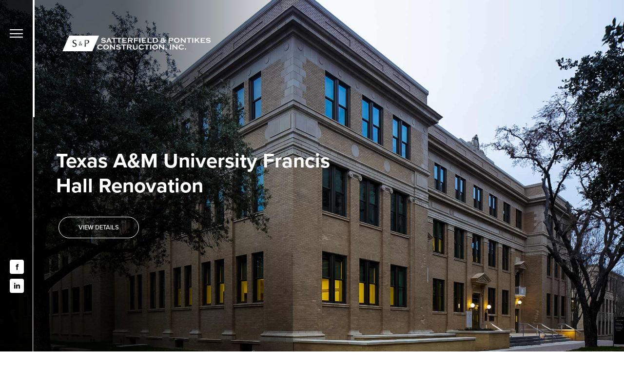

--- FILE ---
content_type: text/html; charset=UTF-8
request_url: https://satpon.com/education/texas-am-university-francis-hall-renovation/
body_size: 28616
content:
<!DOCTYPE html>
<html class="avada-html-layout-wide avada-html-header-position-top avada-is-100-percent-template" lang="en-US" prefix="og: http://ogp.me/ns# fb: http://ogp.me/ns/fb#">
<head>
	<meta http-equiv="X-UA-Compatible" content="IE=edge" />
	<meta http-equiv="Content-Type" content="text/html; charset=utf-8"/>
	<meta name="viewport" content="width=device-width, initial-scale=1" />
	<meta name='robots' content='index, follow, max-image-preview:large, max-snippet:-1, max-video-preview:-1' />
	<style>img:is([sizes="auto" i], [sizes^="auto," i]) { contain-intrinsic-size: 3000px 1500px }</style>
	
	<!-- This site is optimized with the Yoast SEO plugin v26.5 - https://yoast.com/wordpress/plugins/seo/ -->
	<title>Texas A&amp;M University Francis Hall Renovation - SATPON</title>
	<link rel="canonical" href="https://satpon.com/education/texas-am-university-francis-hall-renovation/" />
	<meta property="og:locale" content="en_US" />
	<meta property="og:type" content="article" />
	<meta property="og:title" content="Texas A&amp;M University Francis Hall Renovation - SATPON" />
	<meta property="og:url" content="https://satpon.com/education/texas-am-university-francis-hall-renovation/" />
	<meta property="og:site_name" content="SATPON" />
	<meta property="article:published_time" content="2021-07-15T18:22:43+00:00" />
	<meta property="article:modified_time" content="2021-07-28T21:20:24+00:00" />
	<meta property="og:image" content="https://secureservercdn.net/198.71.233.230/w1p.412.myftpupload.com/wp-content/uploads/2021/07/EDUCATION-Texas-AM-University-Francis-Hall-Renovation-1.jpg?time=1637085121" />
	<meta property="og:image:width" content="1920" />
	<meta property="og:image:height" content="1080" />
	<meta property="og:image:type" content="image/jpeg" />
	<meta name="author" content="sp editor" />
	<meta name="twitter:card" content="summary_large_image" />
	<script type="application/ld+json" class="yoast-schema-graph">{"@context":"https://schema.org","@graph":[{"@type":"WebPage","@id":"https://satpon.com/education/texas-am-university-francis-hall-renovation/","url":"https://satpon.com/education/texas-am-university-francis-hall-renovation/","name":"Texas A&M University Francis Hall Renovation - SATPON","isPartOf":{"@id":"https://satpon.com/#website"},"primaryImageOfPage":{"@id":"https://satpon.com/education/texas-am-university-francis-hall-renovation/#primaryimage"},"image":{"@id":"https://satpon.com/education/texas-am-university-francis-hall-renovation/#primaryimage"},"thumbnailUrl":"https://satpon.com/wp-content/uploads/2021/07/EDUCATION-Texas-AM-University-Francis-Hall-Renovation-1.jpg","datePublished":"2021-07-15T18:22:43+00:00","dateModified":"2021-07-28T21:20:24+00:00","author":{"@id":"https://satpon.com/#/schema/person/88b6b54ce4a89dff6da1ec8346aa9280"},"breadcrumb":{"@id":"https://satpon.com/education/texas-am-university-francis-hall-renovation/#breadcrumb"},"inLanguage":"en-US","potentialAction":[{"@type":"ReadAction","target":["https://satpon.com/education/texas-am-university-francis-hall-renovation/"]}]},{"@type":"ImageObject","inLanguage":"en-US","@id":"https://satpon.com/education/texas-am-university-francis-hall-renovation/#primaryimage","url":"https://satpon.com/wp-content/uploads/2021/07/EDUCATION-Texas-AM-University-Francis-Hall-Renovation-1.jpg","contentUrl":"https://satpon.com/wp-content/uploads/2021/07/EDUCATION-Texas-AM-University-Francis-Hall-Renovation-1.jpg","width":1920,"height":1080,"caption":"EDUCATION Texas A&M University Francis Hall Renovation 1"},{"@type":"BreadcrumbList","@id":"https://satpon.com/education/texas-am-university-francis-hall-renovation/#breadcrumb","itemListElement":[{"@type":"ListItem","position":1,"name":"Home","item":"https://satpon.com/"},{"@type":"ListItem","position":2,"name":"Texas A&#038;M University Francis Hall Renovation"}]},{"@type":"WebSite","@id":"https://satpon.com/#website","url":"https://satpon.com/","name":"SATPON","description":"30+ Years of Building What Matters","potentialAction":[{"@type":"SearchAction","target":{"@type":"EntryPoint","urlTemplate":"https://satpon.com/?s={search_term_string}"},"query-input":{"@type":"PropertyValueSpecification","valueRequired":true,"valueName":"search_term_string"}}],"inLanguage":"en-US"},{"@type":"Person","@id":"https://satpon.com/#/schema/person/88b6b54ce4a89dff6da1ec8346aa9280","name":"sp editor","image":{"@type":"ImageObject","inLanguage":"en-US","@id":"https://satpon.com/#/schema/person/image/","url":"https://secure.gravatar.com/avatar/bb4046998a4d737fe606856f5cb03ef6e5465844ecc0b6aee8d568bd74699863?s=96&d=mm&r=g","contentUrl":"https://secure.gravatar.com/avatar/bb4046998a4d737fe606856f5cb03ef6e5465844ecc0b6aee8d568bd74699863?s=96&d=mm&r=g","caption":"sp editor"}}]}</script>
	<!-- / Yoast SEO plugin. -->


<link rel='dns-prefetch' href='//unpkg.com' />
<link rel='dns-prefetch' href='//www.googletagmanager.com' />
<link rel='dns-prefetch' href='//use.fontawesome.com' />
<link rel="alternate" type="application/rss+xml" title="SATPON &raquo; Feed" href="https://satpon.com/feed/" />
<link rel="alternate" type="application/rss+xml" title="SATPON &raquo; Comments Feed" href="https://satpon.com/comments/feed/" />
								<link rel="icon" href="https://satpon.com/wp-content/uploads/SATPON-Fav64.png" type="image/png" />
		
					<!-- Apple Touch Icon -->
						<link rel="apple-touch-icon" sizes="180x180" href="https://satpon.com/wp-content/uploads/SATPON-Fav.png" type="image/png">
		
					<!-- Android Icon -->
						<link rel="icon" sizes="192x192" href="https://satpon.com/wp-content/uploads/SATPON-Fav.png" type="image/png">
		
					<!-- MS Edge Icon -->
						<meta name="msapplication-TileImage" content="https://satpon.com/wp-content/uploads/SATPON-Fav.png" type="image/png">
									<meta name="description" content="Overview Renovation of the three-story, 32,500 SF Francis Hall, built in 1918 and home to the University’s Construction Science Department. The renovated Francis Hall includes specialty labs, auditorium, exhibit hall, student lounge, conference/bid room, classrooms and administrative suites. The building features many learning environments, including a state-of-the-art Building Information Modeling studio and exposed mechanical, electrical"/>
				
		<meta property="og:locale" content="en_US"/>
		<meta property="og:type" content="article"/>
		<meta property="og:site_name" content="SATPON"/>
		<meta property="og:title" content="Texas A&amp;M University Francis Hall Renovation - SATPON"/>
				<meta property="og:description" content="Overview Renovation of the three-story, 32,500 SF Francis Hall, built in 1918 and home to the University’s Construction Science Department. The renovated Francis Hall includes specialty labs, auditorium, exhibit hall, student lounge, conference/bid room, classrooms and administrative suites. The building features many learning environments, including a state-of-the-art Building Information Modeling studio and exposed mechanical, electrical"/>
				<meta property="og:url" content="https://satpon.com/education/texas-am-university-francis-hall-renovation/"/>
										<meta property="article:published_time" content="2021-07-15T18:22:43-06:00"/>
							<meta property="article:modified_time" content="2021-07-28T21:20:24-06:00"/>
								<meta name="author" content="sp editor"/>
								<meta property="og:image" content="https://satpon.com/wp-content/uploads/2021/07/EDUCATION-Texas-AM-University-Francis-Hall-Renovation-1.jpg"/>
		<meta property="og:image:width" content="1920"/>
		<meta property="og:image:height" content="1080"/>
		<meta property="og:image:type" content="image/jpeg"/>
				<script type="text/javascript">
/* <![CDATA[ */
window._wpemojiSettings = {"baseUrl":"https:\/\/s.w.org\/images\/core\/emoji\/16.0.1\/72x72\/","ext":".png","svgUrl":"https:\/\/s.w.org\/images\/core\/emoji\/16.0.1\/svg\/","svgExt":".svg","source":{"concatemoji":"https:\/\/satpon.com\/wp-includes\/js\/wp-emoji-release.min.js?ver=6.8.3"}};
/*! This file is auto-generated */
!function(s,n){var o,i,e;function c(e){try{var t={supportTests:e,timestamp:(new Date).valueOf()};sessionStorage.setItem(o,JSON.stringify(t))}catch(e){}}function p(e,t,n){e.clearRect(0,0,e.canvas.width,e.canvas.height),e.fillText(t,0,0);var t=new Uint32Array(e.getImageData(0,0,e.canvas.width,e.canvas.height).data),a=(e.clearRect(0,0,e.canvas.width,e.canvas.height),e.fillText(n,0,0),new Uint32Array(e.getImageData(0,0,e.canvas.width,e.canvas.height).data));return t.every(function(e,t){return e===a[t]})}function u(e,t){e.clearRect(0,0,e.canvas.width,e.canvas.height),e.fillText(t,0,0);for(var n=e.getImageData(16,16,1,1),a=0;a<n.data.length;a++)if(0!==n.data[a])return!1;return!0}function f(e,t,n,a){switch(t){case"flag":return n(e,"\ud83c\udff3\ufe0f\u200d\u26a7\ufe0f","\ud83c\udff3\ufe0f\u200b\u26a7\ufe0f")?!1:!n(e,"\ud83c\udde8\ud83c\uddf6","\ud83c\udde8\u200b\ud83c\uddf6")&&!n(e,"\ud83c\udff4\udb40\udc67\udb40\udc62\udb40\udc65\udb40\udc6e\udb40\udc67\udb40\udc7f","\ud83c\udff4\u200b\udb40\udc67\u200b\udb40\udc62\u200b\udb40\udc65\u200b\udb40\udc6e\u200b\udb40\udc67\u200b\udb40\udc7f");case"emoji":return!a(e,"\ud83e\udedf")}return!1}function g(e,t,n,a){var r="undefined"!=typeof WorkerGlobalScope&&self instanceof WorkerGlobalScope?new OffscreenCanvas(300,150):s.createElement("canvas"),o=r.getContext("2d",{willReadFrequently:!0}),i=(o.textBaseline="top",o.font="600 32px Arial",{});return e.forEach(function(e){i[e]=t(o,e,n,a)}),i}function t(e){var t=s.createElement("script");t.src=e,t.defer=!0,s.head.appendChild(t)}"undefined"!=typeof Promise&&(o="wpEmojiSettingsSupports",i=["flag","emoji"],n.supports={everything:!0,everythingExceptFlag:!0},e=new Promise(function(e){s.addEventListener("DOMContentLoaded",e,{once:!0})}),new Promise(function(t){var n=function(){try{var e=JSON.parse(sessionStorage.getItem(o));if("object"==typeof e&&"number"==typeof e.timestamp&&(new Date).valueOf()<e.timestamp+604800&&"object"==typeof e.supportTests)return e.supportTests}catch(e){}return null}();if(!n){if("undefined"!=typeof Worker&&"undefined"!=typeof OffscreenCanvas&&"undefined"!=typeof URL&&URL.createObjectURL&&"undefined"!=typeof Blob)try{var e="postMessage("+g.toString()+"("+[JSON.stringify(i),f.toString(),p.toString(),u.toString()].join(",")+"));",a=new Blob([e],{type:"text/javascript"}),r=new Worker(URL.createObjectURL(a),{name:"wpTestEmojiSupports"});return void(r.onmessage=function(e){c(n=e.data),r.terminate(),t(n)})}catch(e){}c(n=g(i,f,p,u))}t(n)}).then(function(e){for(var t in e)n.supports[t]=e[t],n.supports.everything=n.supports.everything&&n.supports[t],"flag"!==t&&(n.supports.everythingExceptFlag=n.supports.everythingExceptFlag&&n.supports[t]);n.supports.everythingExceptFlag=n.supports.everythingExceptFlag&&!n.supports.flag,n.DOMReady=!1,n.readyCallback=function(){n.DOMReady=!0}}).then(function(){return e}).then(function(){var e;n.supports.everything||(n.readyCallback(),(e=n.source||{}).concatemoji?t(e.concatemoji):e.wpemoji&&e.twemoji&&(t(e.twemoji),t(e.wpemoji)))}))}((window,document),window._wpemojiSettings);
/* ]]> */
</script>
<style id='wp-emoji-styles-inline-css' type='text/css'>

	img.wp-smiley, img.emoji {
		display: inline !important;
		border: none !important;
		box-shadow: none !important;
		height: 1em !important;
		width: 1em !important;
		margin: 0 0.07em !important;
		vertical-align: -0.1em !important;
		background: none !important;
		padding: 0 !important;
	}
</style>
<link rel='stylesheet' id='wp-block-library-css' href='https://satpon.com/wp-includes/css/dist/block-library/style.min.css?ver=6.8.3' type='text/css' media='all' />
<style id='wp-block-library-theme-inline-css' type='text/css'>
.wp-block-audio :where(figcaption){color:#555;font-size:13px;text-align:center}.is-dark-theme .wp-block-audio :where(figcaption){color:#ffffffa6}.wp-block-audio{margin:0 0 1em}.wp-block-code{border:1px solid #ccc;border-radius:4px;font-family:Menlo,Consolas,monaco,monospace;padding:.8em 1em}.wp-block-embed :where(figcaption){color:#555;font-size:13px;text-align:center}.is-dark-theme .wp-block-embed :where(figcaption){color:#ffffffa6}.wp-block-embed{margin:0 0 1em}.blocks-gallery-caption{color:#555;font-size:13px;text-align:center}.is-dark-theme .blocks-gallery-caption{color:#ffffffa6}:root :where(.wp-block-image figcaption){color:#555;font-size:13px;text-align:center}.is-dark-theme :root :where(.wp-block-image figcaption){color:#ffffffa6}.wp-block-image{margin:0 0 1em}.wp-block-pullquote{border-bottom:4px solid;border-top:4px solid;color:currentColor;margin-bottom:1.75em}.wp-block-pullquote cite,.wp-block-pullquote footer,.wp-block-pullquote__citation{color:currentColor;font-size:.8125em;font-style:normal;text-transform:uppercase}.wp-block-quote{border-left:.25em solid;margin:0 0 1.75em;padding-left:1em}.wp-block-quote cite,.wp-block-quote footer{color:currentColor;font-size:.8125em;font-style:normal;position:relative}.wp-block-quote:where(.has-text-align-right){border-left:none;border-right:.25em solid;padding-left:0;padding-right:1em}.wp-block-quote:where(.has-text-align-center){border:none;padding-left:0}.wp-block-quote.is-large,.wp-block-quote.is-style-large,.wp-block-quote:where(.is-style-plain){border:none}.wp-block-search .wp-block-search__label{font-weight:700}.wp-block-search__button{border:1px solid #ccc;padding:.375em .625em}:where(.wp-block-group.has-background){padding:1.25em 2.375em}.wp-block-separator.has-css-opacity{opacity:.4}.wp-block-separator{border:none;border-bottom:2px solid;margin-left:auto;margin-right:auto}.wp-block-separator.has-alpha-channel-opacity{opacity:1}.wp-block-separator:not(.is-style-wide):not(.is-style-dots){width:100px}.wp-block-separator.has-background:not(.is-style-dots){border-bottom:none;height:1px}.wp-block-separator.has-background:not(.is-style-wide):not(.is-style-dots){height:2px}.wp-block-table{margin:0 0 1em}.wp-block-table td,.wp-block-table th{word-break:normal}.wp-block-table :where(figcaption){color:#555;font-size:13px;text-align:center}.is-dark-theme .wp-block-table :where(figcaption){color:#ffffffa6}.wp-block-video :where(figcaption){color:#555;font-size:13px;text-align:center}.is-dark-theme .wp-block-video :where(figcaption){color:#ffffffa6}.wp-block-video{margin:0 0 1em}:root :where(.wp-block-template-part.has-background){margin-bottom:0;margin-top:0;padding:1.25em 2.375em}
</style>
<style id='classic-theme-styles-inline-css' type='text/css'>
/*! This file is auto-generated */
.wp-block-button__link{color:#fff;background-color:#32373c;border-radius:9999px;box-shadow:none;text-decoration:none;padding:calc(.667em + 2px) calc(1.333em + 2px);font-size:1.125em}.wp-block-file__button{background:#32373c;color:#fff;text-decoration:none}
</style>
<link rel='stylesheet' id='Connections_Directory/Block/Carousel/Style-css' href='//satpon.com/wp-content/plugins/connections/assets/dist/block/carousel/style.css?ver=1731542575' type='text/css' media='all' />
<link rel='stylesheet' id='Connections_Directory/Block/Team/Style-css' href='//satpon.com/wp-content/plugins/connections/assets/dist/block/team/style.css?ver=1731542575' type='text/css' media='all' />
<style id='global-styles-inline-css' type='text/css'>
:root{--wp--preset--aspect-ratio--square: 1;--wp--preset--aspect-ratio--4-3: 4/3;--wp--preset--aspect-ratio--3-4: 3/4;--wp--preset--aspect-ratio--3-2: 3/2;--wp--preset--aspect-ratio--2-3: 2/3;--wp--preset--aspect-ratio--16-9: 16/9;--wp--preset--aspect-ratio--9-16: 9/16;--wp--preset--color--black: #000000;--wp--preset--color--cyan-bluish-gray: #abb8c3;--wp--preset--color--white: #ffffff;--wp--preset--color--pale-pink: #f78da7;--wp--preset--color--vivid-red: #cf2e2e;--wp--preset--color--luminous-vivid-orange: #ff6900;--wp--preset--color--luminous-vivid-amber: #fcb900;--wp--preset--color--light-green-cyan: #7bdcb5;--wp--preset--color--vivid-green-cyan: #00d084;--wp--preset--color--pale-cyan-blue: #8ed1fc;--wp--preset--color--vivid-cyan-blue: #0693e3;--wp--preset--color--vivid-purple: #9b51e0;--wp--preset--color--awb-color-1: #ffffff;--wp--preset--color--awb-color-2: #e2e2e2;--wp--preset--color--awb-color-3: #4a4e57;--wp--preset--color--awb-color-4: #3e3e3e;--wp--preset--color--awb-color-5: #333333;--wp--preset--color--awb-color-6: #29292a;--wp--preset--color--awb-color-7: #212934;--wp--preset--color--awb-color-8: #000000;--wp--preset--color--awb-color-custom-10: #65bc7b;--wp--preset--color--awb-color-custom-11: rgba(255,255,255,0.8);--wp--preset--color--awb-color-custom-12: rgba(242,243,245,0.7);--wp--preset--color--awb-color-custom-13: #f2f3f5;--wp--preset--color--awb-color-custom-14: #d6d6d6;--wp--preset--color--awb-color-custom-15: #494848;--wp--preset--color--awb-color-custom-16: #383838;--wp--preset--color--awb-color-custom-17: #1d242d;--wp--preset--color--awb-color-custom-1: rgba(26,55,104,0.8);--wp--preset--color--awb-color-custom-2: #0055b8;--wp--preset--gradient--vivid-cyan-blue-to-vivid-purple: linear-gradient(135deg,rgba(6,147,227,1) 0%,rgb(155,81,224) 100%);--wp--preset--gradient--light-green-cyan-to-vivid-green-cyan: linear-gradient(135deg,rgb(122,220,180) 0%,rgb(0,208,130) 100%);--wp--preset--gradient--luminous-vivid-amber-to-luminous-vivid-orange: linear-gradient(135deg,rgba(252,185,0,1) 0%,rgba(255,105,0,1) 100%);--wp--preset--gradient--luminous-vivid-orange-to-vivid-red: linear-gradient(135deg,rgba(255,105,0,1) 0%,rgb(207,46,46) 100%);--wp--preset--gradient--very-light-gray-to-cyan-bluish-gray: linear-gradient(135deg,rgb(238,238,238) 0%,rgb(169,184,195) 100%);--wp--preset--gradient--cool-to-warm-spectrum: linear-gradient(135deg,rgb(74,234,220) 0%,rgb(151,120,209) 20%,rgb(207,42,186) 40%,rgb(238,44,130) 60%,rgb(251,105,98) 80%,rgb(254,248,76) 100%);--wp--preset--gradient--blush-light-purple: linear-gradient(135deg,rgb(255,206,236) 0%,rgb(152,150,240) 100%);--wp--preset--gradient--blush-bordeaux: linear-gradient(135deg,rgb(254,205,165) 0%,rgb(254,45,45) 50%,rgb(107,0,62) 100%);--wp--preset--gradient--luminous-dusk: linear-gradient(135deg,rgb(255,203,112) 0%,rgb(199,81,192) 50%,rgb(65,88,208) 100%);--wp--preset--gradient--pale-ocean: linear-gradient(135deg,rgb(255,245,203) 0%,rgb(182,227,212) 50%,rgb(51,167,181) 100%);--wp--preset--gradient--electric-grass: linear-gradient(135deg,rgb(202,248,128) 0%,rgb(113,206,126) 100%);--wp--preset--gradient--midnight: linear-gradient(135deg,rgb(2,3,129) 0%,rgb(40,116,252) 100%);--wp--preset--font-size--small: 18px;--wp--preset--font-size--medium: 20px;--wp--preset--font-size--large: 36px;--wp--preset--font-size--x-large: 42px;--wp--preset--font-size--normal: 24px;--wp--preset--font-size--xlarge: 48px;--wp--preset--font-size--huge: 72px;--wp--preset--spacing--20: 0.44rem;--wp--preset--spacing--30: 0.67rem;--wp--preset--spacing--40: 1rem;--wp--preset--spacing--50: 1.5rem;--wp--preset--spacing--60: 2.25rem;--wp--preset--spacing--70: 3.38rem;--wp--preset--spacing--80: 5.06rem;--wp--preset--shadow--natural: 6px 6px 9px rgba(0, 0, 0, 0.2);--wp--preset--shadow--deep: 12px 12px 50px rgba(0, 0, 0, 0.4);--wp--preset--shadow--sharp: 6px 6px 0px rgba(0, 0, 0, 0.2);--wp--preset--shadow--outlined: 6px 6px 0px -3px rgba(255, 255, 255, 1), 6px 6px rgba(0, 0, 0, 1);--wp--preset--shadow--crisp: 6px 6px 0px rgba(0, 0, 0, 1);}:where(.is-layout-flex){gap: 0.5em;}:where(.is-layout-grid){gap: 0.5em;}body .is-layout-flex{display: flex;}.is-layout-flex{flex-wrap: wrap;align-items: center;}.is-layout-flex > :is(*, div){margin: 0;}body .is-layout-grid{display: grid;}.is-layout-grid > :is(*, div){margin: 0;}:where(.wp-block-columns.is-layout-flex){gap: 2em;}:where(.wp-block-columns.is-layout-grid){gap: 2em;}:where(.wp-block-post-template.is-layout-flex){gap: 1.25em;}:where(.wp-block-post-template.is-layout-grid){gap: 1.25em;}.has-black-color{color: var(--wp--preset--color--black) !important;}.has-cyan-bluish-gray-color{color: var(--wp--preset--color--cyan-bluish-gray) !important;}.has-white-color{color: var(--wp--preset--color--white) !important;}.has-pale-pink-color{color: var(--wp--preset--color--pale-pink) !important;}.has-vivid-red-color{color: var(--wp--preset--color--vivid-red) !important;}.has-luminous-vivid-orange-color{color: var(--wp--preset--color--luminous-vivid-orange) !important;}.has-luminous-vivid-amber-color{color: var(--wp--preset--color--luminous-vivid-amber) !important;}.has-light-green-cyan-color{color: var(--wp--preset--color--light-green-cyan) !important;}.has-vivid-green-cyan-color{color: var(--wp--preset--color--vivid-green-cyan) !important;}.has-pale-cyan-blue-color{color: var(--wp--preset--color--pale-cyan-blue) !important;}.has-vivid-cyan-blue-color{color: var(--wp--preset--color--vivid-cyan-blue) !important;}.has-vivid-purple-color{color: var(--wp--preset--color--vivid-purple) !important;}.has-black-background-color{background-color: var(--wp--preset--color--black) !important;}.has-cyan-bluish-gray-background-color{background-color: var(--wp--preset--color--cyan-bluish-gray) !important;}.has-white-background-color{background-color: var(--wp--preset--color--white) !important;}.has-pale-pink-background-color{background-color: var(--wp--preset--color--pale-pink) !important;}.has-vivid-red-background-color{background-color: var(--wp--preset--color--vivid-red) !important;}.has-luminous-vivid-orange-background-color{background-color: var(--wp--preset--color--luminous-vivid-orange) !important;}.has-luminous-vivid-amber-background-color{background-color: var(--wp--preset--color--luminous-vivid-amber) !important;}.has-light-green-cyan-background-color{background-color: var(--wp--preset--color--light-green-cyan) !important;}.has-vivid-green-cyan-background-color{background-color: var(--wp--preset--color--vivid-green-cyan) !important;}.has-pale-cyan-blue-background-color{background-color: var(--wp--preset--color--pale-cyan-blue) !important;}.has-vivid-cyan-blue-background-color{background-color: var(--wp--preset--color--vivid-cyan-blue) !important;}.has-vivid-purple-background-color{background-color: var(--wp--preset--color--vivid-purple) !important;}.has-black-border-color{border-color: var(--wp--preset--color--black) !important;}.has-cyan-bluish-gray-border-color{border-color: var(--wp--preset--color--cyan-bluish-gray) !important;}.has-white-border-color{border-color: var(--wp--preset--color--white) !important;}.has-pale-pink-border-color{border-color: var(--wp--preset--color--pale-pink) !important;}.has-vivid-red-border-color{border-color: var(--wp--preset--color--vivid-red) !important;}.has-luminous-vivid-orange-border-color{border-color: var(--wp--preset--color--luminous-vivid-orange) !important;}.has-luminous-vivid-amber-border-color{border-color: var(--wp--preset--color--luminous-vivid-amber) !important;}.has-light-green-cyan-border-color{border-color: var(--wp--preset--color--light-green-cyan) !important;}.has-vivid-green-cyan-border-color{border-color: var(--wp--preset--color--vivid-green-cyan) !important;}.has-pale-cyan-blue-border-color{border-color: var(--wp--preset--color--pale-cyan-blue) !important;}.has-vivid-cyan-blue-border-color{border-color: var(--wp--preset--color--vivid-cyan-blue) !important;}.has-vivid-purple-border-color{border-color: var(--wp--preset--color--vivid-purple) !important;}.has-vivid-cyan-blue-to-vivid-purple-gradient-background{background: var(--wp--preset--gradient--vivid-cyan-blue-to-vivid-purple) !important;}.has-light-green-cyan-to-vivid-green-cyan-gradient-background{background: var(--wp--preset--gradient--light-green-cyan-to-vivid-green-cyan) !important;}.has-luminous-vivid-amber-to-luminous-vivid-orange-gradient-background{background: var(--wp--preset--gradient--luminous-vivid-amber-to-luminous-vivid-orange) !important;}.has-luminous-vivid-orange-to-vivid-red-gradient-background{background: var(--wp--preset--gradient--luminous-vivid-orange-to-vivid-red) !important;}.has-very-light-gray-to-cyan-bluish-gray-gradient-background{background: var(--wp--preset--gradient--very-light-gray-to-cyan-bluish-gray) !important;}.has-cool-to-warm-spectrum-gradient-background{background: var(--wp--preset--gradient--cool-to-warm-spectrum) !important;}.has-blush-light-purple-gradient-background{background: var(--wp--preset--gradient--blush-light-purple) !important;}.has-blush-bordeaux-gradient-background{background: var(--wp--preset--gradient--blush-bordeaux) !important;}.has-luminous-dusk-gradient-background{background: var(--wp--preset--gradient--luminous-dusk) !important;}.has-pale-ocean-gradient-background{background: var(--wp--preset--gradient--pale-ocean) !important;}.has-electric-grass-gradient-background{background: var(--wp--preset--gradient--electric-grass) !important;}.has-midnight-gradient-background{background: var(--wp--preset--gradient--midnight) !important;}.has-small-font-size{font-size: var(--wp--preset--font-size--small) !important;}.has-medium-font-size{font-size: var(--wp--preset--font-size--medium) !important;}.has-large-font-size{font-size: var(--wp--preset--font-size--large) !important;}.has-x-large-font-size{font-size: var(--wp--preset--font-size--x-large) !important;}
:where(.wp-block-post-template.is-layout-flex){gap: 1.25em;}:where(.wp-block-post-template.is-layout-grid){gap: 1.25em;}
:where(.wp-block-columns.is-layout-flex){gap: 2em;}:where(.wp-block-columns.is-layout-grid){gap: 2em;}
:root :where(.wp-block-pullquote){font-size: 1.5em;line-height: 1.6;}
</style>
<link rel='stylesheet' id='wpdm-font-awesome-css' href='https://use.fontawesome.com/releases/v5.12.1/css/all.css?ver=6.8.3' type='text/css' media='all' />
<link rel='stylesheet' id='wpdm-front-bootstrap-css' href='https://satpon.com/wp-content/plugins/download-manager/assets/bootstrap/css/bootstrap.min.css?ver=6.8.3' type='text/css' media='all' />
<link rel='stylesheet' id='wpdm-front-css' href='https://satpon.com/wp-content/plugins/download-manager/assets/css/front.css?ver=6.8.3' type='text/css' media='all' />
<link rel='stylesheet' id='wp-components-css' href='https://satpon.com/wp-includes/css/dist/components/style.min.css?ver=6.8.3' type='text/css' media='all' />
<link rel='stylesheet' id='godaddy-styles-css' href='https://satpon.com/wp-content/mu-plugins/vendor/wpex/godaddy-launch/includes/Dependencies/GoDaddy/Styles/build/latest.css?ver=2.0.2' type='text/css' media='all' />
<link rel='stylesheet' id='child-style-css' href='https://satpon.com/wp-content/themes/Avada-Child-Theme/style.css?ver=6.8.3' type='text/css' media='all' />
<link rel='stylesheet' id='customMenu-css' href='https://satpon.com/wp-content/themes/Avada-Child-Theme/assets/css/customMenu.css?ver=6.8.3' type='text/css' media='all' />
<link rel='stylesheet' id='walker-css' href='https://satpon.com/wp-content/themes/Avada-Child-Theme/assets/css/walker.css?ver=6.8.3' type='text/css' media='all' />
<link rel='stylesheet' id='homeSlider-css' href='https://satpon.com/wp-content/themes/Avada-Child-Theme/assets/css/homeSlider.css?ver=6.8.3' type='text/css' media='all' />
<link rel='stylesheet' id='portfolio-css' href='https://satpon.com/wp-content/themes/Avada-Child-Theme/assets/css/portfolio.css?ver=6.8.3' type='text/css' media='all' />
<link rel='stylesheet' id='cn-public-css' href='//satpon.com/wp-content/plugins/connections/assets/dist/frontend/style.css?ver=10.4.66-1731542575' type='text/css' media='all' />
<link rel='stylesheet' id='cnt-profile-css' href='//satpon.com/wp-content/plugins/connections/templates/profile/profile.css?ver=3.0' type='text/css' media='all' />
<link rel='stylesheet' id='cn-brandicons-css' href='//satpon.com/wp-content/plugins/connections/assets/vendor/icomoon-brands/style.css?ver=10.4.66' type='text/css' media='all' />
<link rel='stylesheet' id='cn-chosen-css' href='//satpon.com/wp-content/plugins/connections/assets/vendor/chosen/chosen.min.css?ver=1.8.7' type='text/css' media='all' />
<link rel='stylesheet' id='fusion-dynamic-css-css' href='https://satpon.com/wp-content/uploads/fusion-styles/f324e317962769810026f5123b8ffb83.min.css?ver=3.14.2' type='text/css' media='all' />
<script type="text/javascript" src="https://satpon.com/wp-includes/js/jquery/jquery.min.js?ver=3.7.1" id="jquery-core-js"></script>
<script type="text/javascript" src="https://satpon.com/wp-includes/js/jquery/jquery-migrate.min.js?ver=3.4.1" id="jquery-migrate-js"></script>
<script type="text/javascript" id="wpdm-frontjs-js-extra">
/* <![CDATA[ */
var wpdm_url = {"home":"https:\/\/satpon.com\/","site":"https:\/\/satpon.com\/","ajax":"https:\/\/satpon.com\/wp-admin\/admin-ajax.php"};
var wpdm_js = {"spinner":"<i class=\"fas fa-sun fa-spin\"><\/i>"};
/* ]]> */
</script>
<script type="text/javascript" src="https://satpon.com/wp-content/plugins/download-manager/assets/js/front.js?ver=6.0.6" id="wpdm-frontjs-js"></script>
<script type="text/javascript" src="https://unpkg.com/isotope-layout@3/dist/isotope.pkgd.min.js?ver=6.8.3" id="isotope-js"></script>
<script type="text/javascript" id="main-js-extra">
/* <![CDATA[ */
var siteVars = {"mainUrl":"https:\/\/satpon.com","ajaxUrl":"https:\/\/satpon.com\/wp-admin\/admin-ajax.php?action=","assetsUrl":"https:\/\/satpon.com\/wp-content\/themes\/Avada-Child-Theme\/assets\/"};
/* ]]> */
</script>
<script type="text/javascript" src="https://satpon.com/wp-content/themes/Avada-Child-Theme/assets/js/main.js?ver=6.8.3" id="main-js"></script>

<!-- Google tag (gtag.js) snippet added by Site Kit -->
<!-- Google Analytics snippet added by Site Kit -->
<script type="text/javascript" src="https://www.googletagmanager.com/gtag/js?id=GT-M3LVJMKC" id="google_gtagjs-js" async></script>
<script type="text/javascript" id="google_gtagjs-js-after">
/* <![CDATA[ */
window.dataLayer = window.dataLayer || [];function gtag(){dataLayer.push(arguments);}
gtag("set","linker",{"domains":["satpon.com"]});
gtag("js", new Date());
gtag("set", "developer_id.dZTNiMT", true);
gtag("config", "GT-M3LVJMKC");
 window._googlesitekit = window._googlesitekit || {}; window._googlesitekit.throttledEvents = []; window._googlesitekit.gtagEvent = (name, data) => { var key = JSON.stringify( { name, data } ); if ( !! window._googlesitekit.throttledEvents[ key ] ) { return; } window._googlesitekit.throttledEvents[ key ] = true; setTimeout( () => { delete window._googlesitekit.throttledEvents[ key ]; }, 5 ); gtag( "event", name, { ...data, event_source: "site-kit" } ); }; 
/* ]]> */
</script>
<link rel="https://api.w.org/" href="https://satpon.com/wp-json/" /><link rel="alternate" title="JSON" type="application/json" href="https://satpon.com/wp-json/wp/v2/posts/8007" /><link rel="EditURI" type="application/rsd+xml" title="RSD" href="https://satpon.com/xmlrpc.php?rsd" />
<link rel='shortlink' href='https://satpon.com/?p=8007' />
<link rel="alternate" title="oEmbed (JSON)" type="application/json+oembed" href="https://satpon.com/wp-json/oembed/1.0/embed?url=https%3A%2F%2Fsatpon.com%2Feducation%2Ftexas-am-university-francis-hall-renovation%2F" />
<link rel="alternate" title="oEmbed (XML)" type="text/xml+oembed" href="https://satpon.com/wp-json/oembed/1.0/embed?url=https%3A%2F%2Fsatpon.com%2Feducation%2Ftexas-am-university-francis-hall-renovation%2F&#038;format=xml" />
<meta name="generator" content="Site Kit by Google 1.167.0" /><link rel="preload" href="https://satpon.com/wp-content/themes/Avada/includes/lib/assets/fonts/icomoon/awb-icons.woff" as="font" type="font/woff" crossorigin><link rel="preload" href="//satpon.com/wp-content/themes/Avada/includes/lib/assets/fonts/fontawesome/webfonts/fa-brands-400.woff2" as="font" type="font/woff2" crossorigin><link rel="preload" href="//satpon.com/wp-content/themes/Avada/includes/lib/assets/fonts/fontawesome/webfonts/fa-regular-400.woff2" as="font" type="font/woff2" crossorigin><link rel="preload" href="//satpon.com/wp-content/themes/Avada/includes/lib/assets/fonts/fontawesome/webfonts/fa-solid-900.woff2" as="font" type="font/woff2" crossorigin><style type="text/css" id="css-fb-visibility">@media screen and (max-width: 640px){.fusion-no-small-visibility{display:none !important;}body .sm-text-align-center{text-align:center !important;}body .sm-text-align-left{text-align:left !important;}body .sm-text-align-right{text-align:right !important;}body .sm-text-align-justify{text-align:justify !important;}body .sm-flex-align-center{justify-content:center !important;}body .sm-flex-align-flex-start{justify-content:flex-start !important;}body .sm-flex-align-flex-end{justify-content:flex-end !important;}body .sm-mx-auto{margin-left:auto !important;margin-right:auto !important;}body .sm-ml-auto{margin-left:auto !important;}body .sm-mr-auto{margin-right:auto !important;}body .fusion-absolute-position-small{position:absolute;top:auto;width:100%;}.awb-sticky.awb-sticky-small{ position: sticky; top: var(--awb-sticky-offset,0); }}@media screen and (min-width: 641px) and (max-width: 1024px){.fusion-no-medium-visibility{display:none !important;}body .md-text-align-center{text-align:center !important;}body .md-text-align-left{text-align:left !important;}body .md-text-align-right{text-align:right !important;}body .md-text-align-justify{text-align:justify !important;}body .md-flex-align-center{justify-content:center !important;}body .md-flex-align-flex-start{justify-content:flex-start !important;}body .md-flex-align-flex-end{justify-content:flex-end !important;}body .md-mx-auto{margin-left:auto !important;margin-right:auto !important;}body .md-ml-auto{margin-left:auto !important;}body .md-mr-auto{margin-right:auto !important;}body .fusion-absolute-position-medium{position:absolute;top:auto;width:100%;}.awb-sticky.awb-sticky-medium{ position: sticky; top: var(--awb-sticky-offset,0); }}@media screen and (min-width: 1025px){.fusion-no-large-visibility{display:none !important;}body .lg-text-align-center{text-align:center !important;}body .lg-text-align-left{text-align:left !important;}body .lg-text-align-right{text-align:right !important;}body .lg-text-align-justify{text-align:justify !important;}body .lg-flex-align-center{justify-content:center !important;}body .lg-flex-align-flex-start{justify-content:flex-start !important;}body .lg-flex-align-flex-end{justify-content:flex-end !important;}body .lg-mx-auto{margin-left:auto !important;margin-right:auto !important;}body .lg-ml-auto{margin-left:auto !important;}body .lg-mr-auto{margin-right:auto !important;}body .fusion-absolute-position-large{position:absolute;top:auto;width:100%;}.awb-sticky.awb-sticky-large{ position: sticky; top: var(--awb-sticky-offset,0); }}</style><style type="text/css">.recentcomments a{display:inline !important;padding:0 !important;margin:0 !important;}</style><style type="text/css" id="filter-everything-inline-css">.wpc-orderby-select{width:100%}.wpc-filters-open-button-container{display:none}.wpc-debug-message{padding:16px;font-size:14px;border:1px dashed #ccc;margin-bottom:20px}.wpc-debug-title{visibility:hidden}.wpc-button-inner,.wpc-chip-content{display:flex;align-items:center}.wpc-icon-html-wrapper{position:relative;margin-right:10px;top:2px}.wpc-icon-html-wrapper span{display:block;height:1px;width:18px;border-radius:3px;background:#2c2d33;margin-bottom:4px;position:relative}span.wpc-icon-line-1:after,span.wpc-icon-line-2:after,span.wpc-icon-line-3:after{content:"";display:block;width:3px;height:3px;border:1px solid #2c2d33;background-color:#fff;position:absolute;top:-2px;box-sizing:content-box}span.wpc-icon-line-3:after{border-radius:50%;left:2px}span.wpc-icon-line-1:after{border-radius:50%;left:5px}span.wpc-icon-line-2:after{border-radius:50%;left:12px}body .wpc-filters-open-button-container a.wpc-filters-open-widget,body .wpc-filters-open-button-container a.wpc-open-close-filters-button{display:inline-block;text-align:left;border:1px solid #2c2d33;border-radius:2px;line-height:1.5;padding:7px 12px;background-color:transparent;color:#2c2d33;box-sizing:border-box;text-decoration:none!important;font-weight:400;transition:none;position:relative}@media screen and (max-width:768px){.wpc_show_bottom_widget .wpc-filters-open-button-container,.wpc_show_open_close_button .wpc-filters-open-button-container{display:block}.wpc_show_bottom_widget .wpc-filters-open-button-container{margin-top:1em;margin-bottom:1em}}</style>
<meta name="generator" content="Powered by Slider Revolution 6.7.23 - responsive, Mobile-Friendly Slider Plugin for WordPress with comfortable drag and drop interface." />
<script>function setREVStartSize(e){
			//window.requestAnimationFrame(function() {
				window.RSIW = window.RSIW===undefined ? window.innerWidth : window.RSIW;
				window.RSIH = window.RSIH===undefined ? window.innerHeight : window.RSIH;
				try {
					var pw = document.getElementById(e.c).parentNode.offsetWidth,
						newh;
					pw = pw===0 || isNaN(pw) || (e.l=="fullwidth" || e.layout=="fullwidth") ? window.RSIW : pw;
					e.tabw = e.tabw===undefined ? 0 : parseInt(e.tabw);
					e.thumbw = e.thumbw===undefined ? 0 : parseInt(e.thumbw);
					e.tabh = e.tabh===undefined ? 0 : parseInt(e.tabh);
					e.thumbh = e.thumbh===undefined ? 0 : parseInt(e.thumbh);
					e.tabhide = e.tabhide===undefined ? 0 : parseInt(e.tabhide);
					e.thumbhide = e.thumbhide===undefined ? 0 : parseInt(e.thumbhide);
					e.mh = e.mh===undefined || e.mh=="" || e.mh==="auto" ? 0 : parseInt(e.mh,0);
					if(e.layout==="fullscreen" || e.l==="fullscreen")
						newh = Math.max(e.mh,window.RSIH);
					else{
						e.gw = Array.isArray(e.gw) ? e.gw : [e.gw];
						for (var i in e.rl) if (e.gw[i]===undefined || e.gw[i]===0) e.gw[i] = e.gw[i-1];
						e.gh = e.el===undefined || e.el==="" || (Array.isArray(e.el) && e.el.length==0)? e.gh : e.el;
						e.gh = Array.isArray(e.gh) ? e.gh : [e.gh];
						for (var i in e.rl) if (e.gh[i]===undefined || e.gh[i]===0) e.gh[i] = e.gh[i-1];
											
						var nl = new Array(e.rl.length),
							ix = 0,
							sl;
						e.tabw = e.tabhide>=pw ? 0 : e.tabw;
						e.thumbw = e.thumbhide>=pw ? 0 : e.thumbw;
						e.tabh = e.tabhide>=pw ? 0 : e.tabh;
						e.thumbh = e.thumbhide>=pw ? 0 : e.thumbh;
						for (var i in e.rl) nl[i] = e.rl[i]<window.RSIW ? 0 : e.rl[i];
						sl = nl[0];
						for (var i in nl) if (sl>nl[i] && nl[i]>0) { sl = nl[i]; ix=i;}
						var m = pw>(e.gw[ix]+e.tabw+e.thumbw) ? 1 : (pw-(e.tabw+e.thumbw)) / (e.gw[ix]);
						newh =  (e.gh[ix] * m) + (e.tabh + e.thumbh);
					}
					var el = document.getElementById(e.c);
					if (el!==null && el) el.style.height = newh+"px";
					el = document.getElementById(e.c+"_wrapper");
					if (el!==null && el) {
						el.style.height = newh+"px";
						el.style.display = "block";
					}
				} catch(e){
					console.log("Failure at Presize of Slider:" + e)
				}
			//});
		  };</script>
		<style type="text/css" id="wp-custom-css">
			.newsGallery {margin-top:150px !important;}
.blueform {background-color: rgba(6, 47, 110, 0.9) !important; color:white;}
.blueform .gfield_required{color:#ff9000 !important;}
.blueform .gfield_error label{color:#ff9000 !important;}
.blueform .gfield_error input{background-color:#ff9000 !important; Color:white !important;border-color:white !important;}
.blueform .gfield_validation_message{background-color:#ff9000 !important; Color:white !important;border: 1px solid white;}
		</style>
				<script type="text/javascript">
			var doc = document.documentElement;
			doc.setAttribute( 'data-useragent', navigator.userAgent );
		</script>
		<meta name="generator" content="WordPress Download Manager 6.0.6" />
<!-- Google Tag Manager -->
<script>(function(w,d,s,l,i){w[l]=w[l]||[];w[l].push({'gtm.start':
new Date().getTime(),event:'gtm.js'});var f=d.getElementsByTagName(s)[0],
j=d.createElement(s),dl=l!='dataLayer'?'&l='+l:'';j.async=true;j.src=
'https://www.googletagmanager.com/gtm.js?id='+i+dl;f.parentNode.insertBefore(j,f);
})(window,document,'script','dataLayer','GTM-MSXMWWL');</script>
<!-- End Google Tag Manager -->                <link href="https://fonts.googleapis.com/css?family=Rubik"
              rel="stylesheet">
        <style>
            .w3eden .fetfont,
            .w3eden .btn,
            .w3eden .btn.wpdm-front h3.title,
            .w3eden .wpdm-social-lock-box .IN-widget a span:last-child,
            .w3eden #xfilelist .panel-heading,
            .w3eden .wpdm-frontend-tabs a,
            .w3eden .alert:before,
            .w3eden .panel .panel-heading,
            .w3eden .discount-msg,
            .w3eden .panel.dashboard-panel h3,
            .w3eden #wpdm-dashboard-sidebar .list-group-item,
            .w3eden #package-description .wp-switch-editor,
            .w3eden .w3eden.author-dashbboard .nav.nav-tabs li a,
            .w3eden .wpdm_cart thead th,
            .w3eden #csp .list-group-item,
            .w3eden .modal-title {
                font-family: Rubik, -apple-system, BlinkMacSystemFont, "Segoe UI", Roboto, Helvetica, Arial, sans-serif, "Apple Color Emoji", "Segoe UI Emoji", "Segoe UI Symbol";
                text-transform: uppercase;
                font-weight: 700;
            }
            .w3eden #csp .list-group-item {
                text-transform: unset;
            }


        </style>
            <style>
        /* WPDM Link Template Styles */        </style>
                <style>

            :root {
                --color-primary: #4a8eff;
                --color-primary-rgb: 74, 142, 255;
                --color-primary-hover: #4a8eff;
                --color-primary-active: #4a8eff;
                --color-secondary: #6c757d;
                --color-secondary-rgb: 108, 117, 125;
                --color-secondary-hover: #6c757d;
                --color-secondary-active: #6c757d;
                --color-success: #18ce0f;
                --color-success-rgb: 24, 206, 15;
                --color-success-hover: #18ce0f;
                --color-success-active: #18ce0f;
                --color-info: #2CA8FF;
                --color-info-rgb: 44, 168, 255;
                --color-info-hover: #2CA8FF;
                --color-info-active: #2CA8FF;
                --color-warning: #FFB236;
                --color-warning-rgb: 255, 178, 54;
                --color-warning-hover: #FFB236;
                --color-warning-active: #FFB236;
                --color-danger: #ff5062;
                --color-danger-rgb: 255, 80, 98;
                --color-danger-hover: #ff5062;
                --color-danger-active: #ff5062;
                --color-green: #30b570;
                --color-blue: #0073ff;
                --color-purple: #8557D3;
                --color-red: #ff5062;
                --color-muted: rgba(69, 89, 122, 0.6);
                --wpdm-font: "Rubik", -apple-system, BlinkMacSystemFont, "Segoe UI", Roboto, Helvetica, Arial, sans-serif, "Apple Color Emoji", "Segoe UI Emoji", "Segoe UI Symbol";
            }

            .wpdm-download-link.btn.btn-primary {
                border-radius: 4px;
            }


        </style>
                <script>
            function wpdm_rest_url(request) {
                return "https://satpon.com/wp-json/wpdm/" + request;
            }
        </script>
        
	</head>

<body class="wp-singular post-template-default single single-post postid-8007 single-format-standard wp-theme-Avada wp-child-theme-Avada-Child-Theme fusion-image-hovers fusion-pagination-sizing fusion-button_type-flat fusion-button_span-no fusion-button_gradient-linear avada-image-rollover-circle-yes avada-image-rollover-no wpc_show_bottom_widget fusion-body ltr fusion-sticky-header no-tablet-sticky-header no-mobile-sticky-header no-mobile-slidingbar no-mobile-totop fusion-disable-outline fusion-sub-menu-fade mobile-logo-pos-left layout-wide-mode avada-has-boxed-modal-shadow- layout-scroll-offset-full avada-has-zero-margin-offset-top fusion-top-header menu-text-align-center mobile-menu-design-classic fusion-show-pagination-text fusion-header-layout-v1 avada-responsive avada-footer-fx-none avada-menu-highlight-style-bar fusion-search-form-clean fusion-main-menu-search-overlay fusion-avatar-circle avada-dropdown-styles avada-blog-layout-large avada-blog-archive-layout-large avada-header-shadow-yes avada-menu-icon-position-left avada-has-megamenu-shadow avada-has-mobile-menu-search avada-has-main-nav-search-icon avada-has-breadcrumb-mobile-hidden avada-has-titlebar-hide avada-has-pagination-width_height avada-flyout-menu-direction-fade avada-ec-views-v1" data-awb-post-id="8007">
		<a class="skip-link screen-reader-text" href="#content">Skip to content</a>

	<div id="boxed-wrapper">
		
		<div id="wrapper" class="fusion-wrapper">
			<div id="home" style="position:relative;top:-1px;"></div>
												<div class="fusion-tb-header"><div class="fusion-fullwidth fullwidth-box fusion-builder-row-1 fusion-flex-container stickyLogo white hundred-percent-fullwidth non-hundred-percent-height-scrolling fusion-no-small-visibility fusion-no-medium-visibility fusion-absolute-container fusion-absolute-position-small fusion-absolute-position-medium fusion-absolute-position-large" style="--awb-border-radius-top-left:0px;--awb-border-radius-top-right:0px;--awb-border-radius-bottom-right:0px;--awb-border-radius-bottom-left:0px;--awb-padding-top:60px;--awb-padding-left:150px;--awb-padding-left-medium:30px;--awb-background-color:#000000;--awb-flex-wrap:wrap;" ><div class="fusion-builder-row fusion-row fusion-flex-align-items-flex-start fusion-flex-content-wrap" style="width:104% !important;max-width:104% !important;margin-left: calc(-4% / 2 );margin-right: calc(-4% / 2 );"><div class="fusion-layout-column fusion_builder_column fusion-builder-column-0 fusion_builder_column_1_1 1_1 fusion-flex-column fusion-no-small-visibility fusion-no-medium-visibility" style="--awb-bg-color:rgba(255,255,255,0);--awb-bg-color-hover:rgba(255,255,255,0);--awb-bg-size:cover;--awb-width-large:100%;--awb-margin-top-large:0px;--awb-spacing-right-large:1.92%;--awb-margin-bottom-large:0px;--awb-spacing-left-large:1.92%;--awb-width-medium:100%;--awb-order-medium:0;--awb-spacing-right-medium:1.92%;--awb-spacing-left-medium:1.92%;--awb-width-small:100%;--awb-order-small:0;--awb-spacing-right-small:1.92%;--awb-spacing-left-small:1.92%;"><div class="fusion-column-wrapper fusion-column-has-shadow fusion-flex-justify-content-flex-start fusion-content-layout-column"><div class="fusion-image-element " style="--awb-max-width:330px;--awb-caption-title-font-family:var(--h2_typography-font-family);--awb-caption-title-font-weight:var(--h2_typography-font-weight);--awb-caption-title-font-style:var(--h2_typography-font-style);--awb-caption-title-size:var(--h2_typography-font-size);--awb-caption-title-transform:var(--h2_typography-text-transform);--awb-caption-title-line-height:var(--h2_typography-line-height);--awb-caption-title-letter-spacing:var(--h2_typography-letter-spacing);"><span class=" fusion-imageframe imageframe-none imageframe-1 hover-type-none headerLogo"><a class="fusion-no-lightbox" href="https://satpon.com/" target="_self" aria-label="S&#038;P Logo Stacked Left-Inverted"><img fetchpriority="high" decoding="async" width="1024" height="181" src="https://satpon.com/wp-content/uploads/SP-Logo-Stacked-Left-Inverted-1024x181.png" alt class="img-responsive wp-image-9609" srcset="https://satpon.com/wp-content/uploads/SP-Logo-Stacked-Left-Inverted-200x35.png 200w, https://satpon.com/wp-content/uploads/SP-Logo-Stacked-Left-Inverted-400x71.png 400w, https://satpon.com/wp-content/uploads/SP-Logo-Stacked-Left-Inverted-600x106.png 600w, https://satpon.com/wp-content/uploads/SP-Logo-Stacked-Left-Inverted-800x141.png 800w, https://satpon.com/wp-content/uploads/SP-Logo-Stacked-Left-Inverted-1200x212.png 1200w, https://satpon.com/wp-content/uploads/SP-Logo-Stacked-Left-Inverted.png 1894w" sizes="(max-width: 640px) 100vw, 1024px" /></a></span></div></div></div></div></div><div class="fusion-fullwidth fullwidth-box fusion-builder-row-2 fusion-flex-container customHeader nonhundred-percent-fullwidth non-hundred-percent-height-scrolling fusion-no-small-visibility fusion-no-medium-visibility fusion-absolute-container fusion-absolute-position-small fusion-absolute-position-medium fusion-absolute-position-large" style="--awb-border-sizes-right:1px;--awb-border-color:#ffffff;--awb-border-radius-top-left:0px;--awb-border-radius-top-right:0px;--awb-border-radius-bottom-right:0px;--awb-border-radius-bottom-left:0px;--awb-padding-top:60px;--awb-padding-right:20px;--awb-padding-bottom:120px;--awb-padding-left:20px;--awb-padding-top-small:0px;--awb-padding-bottom-small:0px;--awb-background-color:rgba(0,0,0,0.73);--awb-flex-wrap:wrap;" ><div class="fusion-builder-row fusion-row fusion-flex-align-items-stretch fusion-flex-align-content-space-between fusion-flex-justify-content-space-between fusion-flex-content-wrap" style="max-width:1664px;margin-left: calc(-4% / 2 );margin-right: calc(-4% / 2 );"><div class="fusion-layout-column fusion_builder_column fusion-builder-column-1 fusion_builder_column_1_1 1_1 fusion-flex-column fusion-flex-align-self-stretch showMenuContainer" style="--awb-bg-size:cover;--awb-width-large:100%;--awb-margin-top-large:0px;--awb-spacing-right-large:1.92%;--awb-margin-bottom-large:0px;--awb-spacing-left-large:1.92%;--awb-width-medium:100%;--awb-order-medium:0;--awb-spacing-right-medium:1.92%;--awb-spacing-left-medium:1.92%;--awb-width-small:100%;--awb-order-small:0;--awb-spacing-right-small:1.92%;--awb-spacing-left-small:1.92%;"><div class="fusion-column-wrapper fusion-column-has-shadow fusion-flex-justify-content-space-between fusion-content-layout-row"><div class="fusion-text fusion-text-1 showMenu" style="--awb-content-alignment:center;--awb-text-color:#ffffff;"><div class="fusion-toggle-icon-line"></div>
<div class="fusion-toggle-icon-line"></div>
<div class="fusion-toggle-icon-line"></div>
</div></div></div><div class="fusion-layout-column fusion_builder_column fusion-builder-column-2 fusion_builder_column_1_1 1_1 fusion-flex-column fusion-flex-align-self-stretch" style="--awb-bg-size:cover;--awb-width-large:100%;--awb-margin-top-large:0px;--awb-spacing-right-large:1.92%;--awb-margin-bottom-large:0px;--awb-spacing-left-large:1.92%;--awb-width-medium:100%;--awb-order-medium:0;--awb-spacing-right-medium:1.92%;--awb-spacing-left-medium:1.92%;--awb-width-small:100%;--awb-order-small:0;--awb-spacing-right-small:1.92%;--awb-spacing-left-small:1.92%;"><div class="fusion-column-wrapper fusion-column-has-shadow fusion-flex-justify-content-space-between fusion-content-layout-row"><div class="fusion-social-links fusion-social-links-1" style="--awb-margin-top:0px;--awb-margin-right:0px;--awb-margin-bottom:0px;--awb-margin-left:0px;--awb-alignment:center;--awb-box-border-top:0px;--awb-box-border-right:0px;--awb-box-border-bottom:0px;--awb-box-border-left:0px;--awb-icon-colors-hover:rgba(62,62,62,0.8);--awb-box-colors-hover:rgba(56,56,56,0.8);--awb-box-border-color:var(--awb-color3);--awb-box-border-color-hover:var(--awb-color4);"><div class="fusion-social-networks boxed-icons color-type-custom"><div class="fusion-social-networks-wrapper"><a class="fusion-social-network-icon fusion-tooltip fusion-facebook awb-icon-facebook" style="color:#000000;font-size:12px;width:12px;background-color:#ffffff;border-color:#ffffff;border-radius:4px;" data-placement="top" data-title="Facebook" data-toggle="tooltip" title="Facebook" aria-label="facebook" target="_blank" rel="noopener noreferrer" href="https://www.facebook.com/pg/SatPonInc/"></a><a class="fusion-social-network-icon fusion-tooltip fusion-linkedin awb-icon-linkedin" style="color:#000000;font-size:12px;width:12px;background-color:#ffffff;border-color:#ffffff;border-radius:4px;" data-placement="top" data-title="LinkedIn" data-toggle="tooltip" title="LinkedIn" aria-label="linkedin" target="_blank" rel="noopener noreferrer" href="https://www.linkedin.com/company/satterfield-&amp;-pontikes-construction"></a></div></div></div></div></div></div></div><div class="fusion-fullwidth fullwidth-box fusion-builder-row-3 fusion-flex-container has-pattern-background has-mask-background customHeaderMobile-REMOVED nonhundred-percent-fullwidth non-hundred-percent-height-scrolling fusion-no-large-visibility" style="--awb-border-radius-top-left:0px;--awb-border-radius-top-right:0px;--awb-border-radius-bottom-right:0px;--awb-border-radius-bottom-left:0px;--awb-padding-top:15px;--awb-padding-right:20px;--awb-padding-bottom:15px;--awb-padding-left:20px;--awb-background-color:#000000;--awb-flex-wrap:wrap;" ><div class="fusion-builder-row fusion-row fusion-flex-align-items-flex-start fusion-flex-align-content-flex-start fusion-flex-content-wrap" style="max-width:1664px;margin-left: calc(-4% / 2 );margin-right: calc(-4% / 2 );"><div class="fusion-layout-column fusion_builder_column fusion-builder-column-3 fusion_builder_column_1_6 1_6 fusion-flex-column fusion-flex-align-self-flex-start menu" style="--awb-padding-top:5px;--awb-bg-size:cover;--awb-width-large:16.666666666667%;--awb-margin-top-large:0px;--awb-spacing-right-large:11.52%;--awb-margin-bottom-large:0px;--awb-spacing-left-large:11.52%;--awb-width-medium:16.666666666667%;--awb-order-medium:0;--awb-spacing-right-medium:11.52%;--awb-spacing-left-medium:11.52%;--awb-width-small:16.666666666667%;--awb-order-small:0;--awb-spacing-right-small:11.52%;--awb-spacing-left-small:11.52%;"><div class="fusion-column-wrapper fusion-column-has-shadow fusion-flex-justify-content-flex-start fusion-content-layout-row fusion-flex-align-items-center"><div class="fusion-text fusion-text-2 showMenu" style="--awb-content-alignment:center;--awb-text-color:#ffffff;"><div class="fusion-toggle-icon-line"></div>
<div class="fusion-toggle-icon-line"></div>
<div class="fusion-toggle-icon-line"></div>
</div></div></div><div class="fusion-layout-column fusion_builder_column fusion-builder-column-4 fusion_builder_column_2_3 2_3 fusion-flex-column fusion-flex-align-self-flex-start logo" style="--awb-bg-size:cover;--awb-width-large:66.666666666667%;--awb-margin-top-large:0px;--awb-spacing-right-large:2.88%;--awb-margin-bottom-large:0px;--awb-spacing-left-large:2.88%;--awb-width-medium:66.666666666667%;--awb-order-medium:0;--awb-spacing-right-medium:2.88%;--awb-spacing-left-medium:2.88%;--awb-width-small:66.666666666667%;--awb-order-small:0;--awb-spacing-right-small:2.88%;--awb-spacing-left-small:2.88%;"><div class="fusion-column-wrapper fusion-column-has-shadow fusion-flex-justify-content-center fusion-content-layout-row fusion-flex-align-items-center"><div class="fusion-image-element " style="text-align:center;--awb-max-width:230px;--awb-caption-title-font-family:var(--h2_typography-font-family);--awb-caption-title-font-weight:var(--h2_typography-font-weight);--awb-caption-title-font-style:var(--h2_typography-font-style);--awb-caption-title-size:var(--h2_typography-font-size);--awb-caption-title-transform:var(--h2_typography-text-transform);--awb-caption-title-line-height:var(--h2_typography-line-height);--awb-caption-title-letter-spacing:var(--h2_typography-letter-spacing);"><span class=" fusion-imageframe imageframe-none imageframe-2 hover-type-none"><a class="fusion-no-lightbox" href="https://satpon.com/" target="_self" aria-label="S&#038;P Logo"><img decoding="async" width="300" height="32" alt="S&amp;P Logo" src="https://satpon.com/wp-content/uploads/2021/04/logo_horizontal_stacked_reversed-300x32.png" class="img-responsive wp-image-1328" srcset="https://satpon.com/wp-content/uploads/2021/04/logo_horizontal_stacked_reversed-200x21.png 200w, https://satpon.com/wp-content/uploads/2021/04/logo_horizontal_stacked_reversed-400x42.png 400w, https://satpon.com/wp-content/uploads/2021/04/logo_horizontal_stacked_reversed-600x63.png 600w, https://satpon.com/wp-content/uploads/2021/04/logo_horizontal_stacked_reversed-800x84.png 800w, https://satpon.com/wp-content/uploads/2021/04/logo_horizontal_stacked_reversed.png 875w" sizes="(max-width: 640px) 100vw, 300px" /></a></span></div></div></div><div class="fusion-layout-column fusion_builder_column fusion-builder-column-5 fusion_builder_column_1_6 1_6 fusion-flex-column blank" style="--awb-bg-size:cover;--awb-width-large:16.666666666667%;--awb-margin-top-large:0px;--awb-spacing-right-large:11.52%;--awb-margin-bottom-large:0px;--awb-spacing-left-large:11.52%;--awb-width-medium:16.666666666667%;--awb-order-medium:0;--awb-spacing-right-medium:11.52%;--awb-spacing-left-medium:11.52%;--awb-width-small:16.666666666667%;--awb-order-small:0;--awb-spacing-right-small:11.52%;--awb-spacing-left-small:11.52%;"><div class="fusion-column-wrapper fusion-column-has-shadow fusion-flex-justify-content-flex-end fusion-content-layout-row"></div></div></div></div><div class="fusion-fullwidth fullwidth-box fusion-builder-row-4 fusion-flex-container customMenu nonhundred-percent-fullwidth hundred-percent-height hundred-percent-height-center-content non-hundred-percent-height-scrolling fusion-no-small-visibility fusion-no-medium-visibility" style="--awb-border-radius-top-left:0px;--awb-border-radius-top-right:0px;--awb-border-radius-bottom-right:0px;--awb-border-radius-bottom-left:0px;--awb-padding-top:60px;--awb-padding-right:30px;--awb-padding-bottom:60px;--awb-padding-left:30px;--awb-background-color:#000000;--awb-flex-wrap:wrap;" ><div class="fusion-builder-row fusion-row fusion-flex-align-items-flex-start fusion-flex-align-content-flex-start fusion-flex-justify-content-space-between fusion-flex-content-wrap" style="max-width:1664px;margin-left: calc(-4% / 2 );margin-right: calc(-4% / 2 );"><div class="fusion-layout-column fusion_builder_column fusion-builder-column-6 fusion-flex-column" style="--awb-bg-size:cover;--awb-width-large:auto;--awb-margin-top-large:0px;--awb-spacing-right-large:0px;--awb-margin-bottom-large:0px;--awb-spacing-left-large:0px;--awb-width-medium:auto;--awb-order-medium:0;--awb-spacing-right-medium:0px;--awb-spacing-left-medium:0px;--awb-width-small:100%;--awb-order-small:0;--awb-spacing-right-small:1.92%;--awb-spacing-left-small:1.92%;" id="customLogo"><div class="fusion-column-wrapper fusion-column-has-shadow fusion-flex-justify-content-flex-start fusion-content-layout-row"><div class="fusion-image-element " style="--awb-max-width:330px;--awb-caption-title-font-family:var(--h2_typography-font-family);--awb-caption-title-font-weight:var(--h2_typography-font-weight);--awb-caption-title-font-style:var(--h2_typography-font-style);--awb-caption-title-size:var(--h2_typography-font-size);--awb-caption-title-transform:var(--h2_typography-text-transform);--awb-caption-title-line-height:var(--h2_typography-line-height);--awb-caption-title-letter-spacing:var(--h2_typography-letter-spacing);"><span class=" fusion-imageframe imageframe-none imageframe-3 hover-type-none headerLogo"><a class="fusion-no-lightbox" href="https://satpon.com/" target="_self" aria-label="S&#038;P Logo"><img decoding="async" width="875" height="92" alt="S&amp;P Logo" src="https://satpon.com/wp-content/uploads/2021/04/logo_horizontal_stacked_reversed.png" class="img-responsive wp-image-1328" srcset="https://satpon.com/wp-content/uploads/2021/04/logo_horizontal_stacked_reversed-200x21.png 200w, https://satpon.com/wp-content/uploads/2021/04/logo_horizontal_stacked_reversed-400x42.png 400w, https://satpon.com/wp-content/uploads/2021/04/logo_horizontal_stacked_reversed-600x63.png 600w, https://satpon.com/wp-content/uploads/2021/04/logo_horizontal_stacked_reversed-800x84.png 800w, https://satpon.com/wp-content/uploads/2021/04/logo_horizontal_stacked_reversed.png 875w" sizes="(max-width: 640px) 100vw, 875px" /></a></span></div></div></div><div class="fusion-layout-column fusion_builder_column fusion-builder-column-7 fusion-flex-column fusion-flex-align-self-stretch" style="--awb-bg-size:cover;--awb-width-large:auto;--awb-margin-top-large:0px;--awb-spacing-right-large:20px;--awb-margin-bottom-large:0px;--awb-spacing-left-large:20px;--awb-width-medium:auto;--awb-order-medium:0;--awb-spacing-right-medium:20px;--awb-spacing-left-medium:20px;--awb-width-small:100%;--awb-order-small:0;--awb-spacing-right-small:1.92%;--awb-spacing-left-small:1.92%;" id="customSearch"><div class="fusion-column-wrapper fusion-column-has-shadow fusion-flex-justify-content-flex-start fusion-content-layout-row fusion-flex-align-items-center"><div class="fusion-search-element fusion-search-element-1 fusion-search-form-clean" style="--awb-input-height:70px;--awb-border-radius:35px;--awb-text-color:#a5a5a5;--awb-focus-border-color:rgba(255,255,255,0);--awb-text-size:20px;--awb-bg-color:#303030;">		<form role="search" class="searchform fusion-search-form  fusion-search-form-clean" method="get" action="https://satpon.com/">
			<div class="fusion-search-form-content">

				
				<div class="fusion-search-field search-field">
					<label><span class="screen-reader-text">Search for:</span>
													<input type="search" value="" name="s" class="s" placeholder="search our site" required aria-required="true" aria-label="search our site"/>
											</label>
				</div>
				<div class="fusion-search-button search-button">
					<input type="submit" class="fusion-search-submit searchsubmit" aria-label="Search" value="&#xf002;" />
									</div>

				<input type="hidden" name="post_type[]" value="any" /><input type="hidden" name="search_limit_to_post_titles" value="0" /><input type="hidden" name="add_woo_product_skus" value="0" /><input type="hidden" name="fs" value="1" />
			</div>


			
		</form>
		</div></div></div><div class="fusion-layout-column fusion_builder_column fusion-builder-column-8 fusion_builder_column_1_4 1_4 fusion-flex-column" style="--awb-bg-size:cover;--awb-width-large:25%;--awb-margin-top-large:0px;--awb-spacing-right-large:0px;--awb-margin-bottom-large:0px;--awb-spacing-left-large:0px;--awb-width-medium:25%;--awb-order-medium:0;--awb-spacing-right-medium:0px;--awb-spacing-left-medium:0px;--awb-width-small:100%;--awb-order-small:0;--awb-spacing-right-small:1.92%;--awb-spacing-left-small:1.92%;" id="subcontracts"><div class="fusion-column-wrapper fusion-column-has-shadow fusion-flex-justify-content-flex-end fusion-content-layout-row fusion-flex-align-items-stretch"><div style="text-align:right;"><a class="fusion-button button-flat button-large button-custom fusion-button-default button-1 fusion-button-default-span fusion-button-default-type fusion-no-small-visibility noHoverArrow" style="--button_accent_color:#ffffff;--button_accent_hover_color:#000000;--button_border_hover_color:#ffffff;--button-border-radius-top-left:35px;--button-border-radius-top-right:35px;--button-border-radius-bottom-right:35px;--button-border-radius-bottom-left:35px;--button_gradient_top_color:#0055b8;--button_gradient_bottom_color:#0055b8;--button_gradient_top_color_hover:#ffffff;--button_gradient_bottom_color_hover:#ffffff;--button_margin-top:0px;--button_margin-right:0px;--button_margin-bottom:0px;--button_margin-left:0px;" target="_self" href="https://satpon.com/trade-partners/" id="menuButton"><span class="fusion-button-text awb-button__text awb-button__text--default">Trade Partners</span></a></div></div></div><div class="fusion-layout-column fusion_builder_column fusion-builder-column-9 fusion_builder_column_1_1 1_1 fusion-flex-column fusion-flex-align-self-stretch" style="--awb-padding-top:20px;--awb-bg-size:cover;--awb-border-color:#707070;--awb-border-top:1px;--awb-border-style:solid;--awb-width-large:100%;--awb-margin-top-large:50px;--awb-spacing-right-large:0px;--awb-margin-bottom-large:0px;--awb-spacing-left-large:0px;--awb-width-medium:100%;--awb-order-medium:0;--awb-spacing-right-medium:0px;--awb-spacing-left-medium:0px;--awb-width-small:100%;--awb-order-small:0;--awb-spacing-right-small:1.92%;--awb-spacing-left-small:1.92%;"><div class="fusion-column-wrapper fusion-column-has-shadow fusion-flex-justify-content-flex-start fusion-content-layout-column"><div class="menu-main-container"><ul id="menu-main" class="customMenu_walker"><li id="menu_portfolio" class="menu-item menu-item-type-post_type menu-item-object-page menu-item-has-children menu-item-1284"><a href="https://satpon.com/portfolio/" class="main-menu-item ">Portfolio</a>
<div class="megamenu"><ul id="dropdown-1284" class="container megamenu-background sub-menu dropdown-content">
	<li id="menu_aviation" class="menu-item menu-item-type-post_type menu-item-object-page menu-item-1405"><a href="https://satpon.com/portfolio/aviation/" class="main-menu-item ">Aviation</a></li>
	<li id="menu_commercial" class="menu-item menu-item-type-post_type menu-item-object-page menu-item-1406"><a href="https://satpon.com/portfolio/commercial/" class="main-menu-item ">Commercial</a></li>
	<li id="menu_education" class="menu-item menu-item-type-post_type menu-item-object-page menu-item-1312"><a href="https://satpon.com/portfolio/education/" class="main-menu-item ">Education</a></li>
	<li id="menu_government" class="menu-item menu-item-type-post_type menu-item-object-page menu-item-1407"><a href="https://satpon.com/portfolio/government/" class="main-menu-item ">Government</a></li>
	<li id="menu_healthcare" class="menu-item menu-item-type-post_type menu-item-object-page menu-item-1408"><a href="https://satpon.com/portfolio/healthcare/" class="main-menu-item ">Healthcare</a></li>
	<li id="menu_industrial" class="menu-item menu-item-type-post_type menu-item-object-page menu-item-1409"><a href="https://satpon.com/portfolio/industrial/" class="main-menu-item ">Industrial</a></li>
	<li id="menu_life sciences" class="menu-item menu-item-type-post_type menu-item-object-page menu-item-11849"><a href="https://satpon.com/portfolio/life-sciences/" class="main-menu-item ">Life Sciences</a></li>
	<li id="menu_mission critical" class="menu-item menu-item-type-post_type menu-item-object-page menu-item-1410"><a href="https://satpon.com/portfolio/mission-critical/" class="main-menu-item ">Mission Critical</a></li>
	<li id="menu_multi-family" class="menu-item menu-item-type-post_type menu-item-object-page menu-item-1411"><a href="https://satpon.com/portfolio/multi-family/" class="main-menu-item ">Multi-family</a></li>
</ul></div>
</li>
<li id="menu_approach" class="menu-item menu-item-type-post_type menu-item-object-page menu-item-has-children menu-item-1287"><a href="https://satpon.com/approach/" class="main-menu-item ">Approach</a>
<div class="megamenu"><ul id="dropdown-1287" class="container megamenu-background sub-menu dropdown-content">
	<li id="menu_services" class="menu-item menu-item-type-post_type menu-item-object-page menu-item-1311"><a href="https://satpon.com/approach/services/" class="main-menu-item ">Services</a></li>
	<li id="menu_safety" class="menu-item menu-item-type-post_type menu-item-object-page menu-item-1413"><a href="https://satpon.com/approach/safety/" class="main-menu-item ">Safety</a></li>
	<li id="menu_innovation" class="menu-item menu-item-type-post_type menu-item-object-page menu-item-1414"><a href="https://satpon.com/approach/innovation/" class="main-menu-item ">Innovation</a></li>
	<li id="menu_spfc" class="menu-item menu-item-type-post_type menu-item-object-page menu-item-10963"><a title="S&#038;P Family of Companies" href="https://satpon.com/approach/spfc/" class="main-menu-item ">SPFC</a></li>
</ul></div>
</li>
<li id="menu_about" class="menu-item menu-item-type-post_type menu-item-object-page menu-item-has-children menu-item-1290"><a href="https://satpon.com/about/" class="main-menu-item ">About</a>
<div class="megamenu"><ul id="dropdown-1290" class="container megamenu-background sub-menu dropdown-content">
	<li id="menu_bid opportunities" class="menu-item menu-item-type-custom menu-item-object-custom menu-item-9869"><a href="https://satpon.com/trade-partners/#bids" class="main-menu-item ">Bid Opportunities</a></li>
	<li id="menu_team" class="menu-item menu-item-type-post_type menu-item-object-page menu-item-10456"><a href="https://satpon.com/about/team/" class="main-menu-item ">Team</a></li>
	<li id="menu_history &#038; culture" class="menu-item menu-item-type-post_type menu-item-object-page menu-item-7230"><a href="https://satpon.com/about/history-culture/" class="main-menu-item ">History &#038; Culture</a></li>
	<li id="menu_news" class="menu-item menu-item-type-post_type menu-item-object-page menu-item-7127"><a href="https://satpon.com/about/news/" class="main-menu-item ">News</a></li>
</ul></div>
</li>
<li id="menu_careers" class="menu-item menu-item-type-post_type menu-item-object-page menu-item-has-children menu-item-1293"><a href="https://satpon.com/careers/" class="main-menu-item ">Careers</a>
<div class="megamenu"><ul id="dropdown-1293" class="container megamenu-background sub-menu dropdown-content">
	<li id="menu_search jobs" class="menu-item menu-item-type-custom menu-item-object-custom menu-item-7133"><a target="_blank" href="https://secure6.saashr.com/ta/6124028.careers?CareersSearch" class="main-menu-item ">Search Jobs</a></li>
</ul></div>
</li>
<li id="menu_contact" class="menu-item menu-item-type-post_type menu-item-object-page menu-item-has-children menu-item-1296"><a href="https://satpon.com/contact/" class="main-menu-item ">Contact</a>
<div class="megamenu"><ul id="dropdown-1296" class="container megamenu-background sub-menu dropdown-content">
	<li id="menu_houston" class="displayTel menu-item menu-item-type-custom menu-item-object-custom menu-item-1418"><div title="713-996-1300" target="_blank" href="https://www.google.com/maps/place/Satterfield+%26+Pontikes+Construction/@29.8404199,-95.5601737,1272m/data=!3m1!1e3!4m15!1m8!3m7!1s0x8640c54b61dc2fe1:0x142801c08448688a!2s11000+Equity+Dr,+Houston,+TX+77041!3b1!8m2!3d29.8404199!4d-95.5601737!16s%2Fg%2F11bw3zg19c!3m5!1s0x8640c54b61e6c18d:0xce2003920dc3a8f1!8m2!3d29.8394229!4d-95.5602113!16s%2Fg%2F1tgb7r50?entry=ttu&#038;g_ep=EgoyMDI1MTEzMC4wIKXMDSoASAFQAw%3D%3D" class="main-menu-item displayTel "><h5>Houston</h5><a href='tel:713-996-1300' >713-996-1300</a></div></li>
	<li id="menu_dallas &amp; fort worth" class="displayTel menu-item menu-item-type-custom menu-item-object-custom menu-item-1419"><div title="972-753-0342" target="_blank" href="https://www.google.com/maps/place/3030%20LBJ%20Freeway,%20Suite%20750%20Dallas,%20TX%2075234" class="main-menu-item displayTel "><h5>Dallas &#038; Fort Worth</h5><a href='tel:972-753-0342' >972-753-0342</a></div></li>
	<li id="menu_san antonio" class="displayTel menu-item menu-item-type-custom menu-item-object-custom menu-item-1420"><div title="210-572-4700" target="_blank" href="https://maps.app.goo.gl/hJSMRc4LrwMHhXqu7" class="main-menu-item displayTel "><h5>San Antonio</h5><a href='tel:210-572-4700' >210-572-4700</a></div></li>
	<li id="menu_austin" class="displayTel menu-item menu-item-type-custom menu-item-object-custom menu-item-1421"><div title="512-879-5220" target="_blank" href="https://maps.app.goo.gl/MX8vmFssJQZE2gUo9" class="main-menu-item displayTel "><h5>Austin</h5><a href='tel:512-879-5220' >512-879-5220</a></div></li>
	<li id="menu_midland" class="menu-item menu-item-type-custom menu-item-object-custom menu-item-12189"><a href="https://www.google.com/maps/place/3300+N+A+St+Building+1,+Suite+210,+Midland,+TX+79705/@32.028034,-102.0939585,17z/data=!3m1!4b1!4m5!3m4!1s0x86fbd8bee4ef960f:0x939ab078d77c125!8m2!3d32.0280295!4d-102.0913836?entry=ttu&#038;g_ep=EgoyMDI1MTEyMy4xIKXMDSoASAFQAw%3D%3D" class="main-menu-item ">Midland</a></li>
</ul></div>
</li>
</ul></div></div></div></div></div><div class="fusion-fullwidth fullwidth-box fusion-builder-row-5 fusion-flex-container customMenu nonhundred-percent-fullwidth hundred-percent-height hundred-percent-height-center-content non-hundred-percent-height-scrolling fusion-no-large-visibility" style="--awb-border-radius-top-left:0px;--awb-border-radius-top-right:0px;--awb-border-radius-bottom-right:0px;--awb-border-radius-bottom-left:0px;--awb-padding-top:25px;--awb-padding-right:30px;--awb-padding-bottom:25px;--awb-padding-left:30px;--awb-background-color:#000000;--awb-flex-wrap:wrap;" ><div class="fusion-builder-row fusion-row fusion-flex-align-items-flex-start fusion-flex-align-content-flex-start fusion-flex-justify-content-space-between fusion-flex-content-wrap" style="max-width:1664px;margin-left: calc(-4% / 2 );margin-right: calc(-4% / 2 );"><div class="fusion-layout-column fusion_builder_column fusion-builder-column-10 fusion_builder_column_1_1 1_1 fusion-flex-column" style="--awb-bg-size:cover;--awb-width-large:100%;--awb-margin-top-large:0px;--awb-spacing-right-large:1.92%;--awb-margin-bottom-large:20px;--awb-spacing-left-large:1.92%;--awb-width-medium:100%;--awb-order-medium:0;--awb-spacing-right-medium:1.92%;--awb-spacing-left-medium:1.92%;--awb-width-small:100%;--awb-order-small:0;--awb-spacing-right-small:1.92%;--awb-spacing-left-small:1.92%;"><div class="fusion-column-wrapper fusion-column-has-shadow fusion-flex-justify-content-center fusion-content-layout-column"><div class="fusion-search-element fusion-search-element-2 fusion-search-form-clean" style="--awb-input-height:70px;--awb-border-radius:35px;--awb-text-color:#a5a5a5;--awb-focus-border-color:rgba(255,255,255,0);--awb-text-size:20px;--awb-bg-color:#303030;">		<form role="search" class="searchform fusion-search-form  fusion-search-form-clean" method="get" action="https://satpon.com/">
			<div class="fusion-search-form-content">

				
				<div class="fusion-search-field search-field">
					<label><span class="screen-reader-text">Search for:</span>
													<input type="search" value="" name="s" class="s" placeholder="search our site" required aria-required="true" aria-label="search our site"/>
											</label>
				</div>
				<div class="fusion-search-button search-button">
					<input type="submit" class="fusion-search-submit searchsubmit" aria-label="Search" value="&#xf002;" />
									</div>

				<input type="hidden" name="post_type[]" value="any" /><input type="hidden" name="search_limit_to_post_titles" value="0" /><input type="hidden" name="add_woo_product_skus" value="0" /><input type="hidden" name="fs" value="1" />
			</div>


			
		</form>
		</div></div></div><div class="fusion-layout-column fusion_builder_column fusion-builder-column-11 fusion_builder_column_1_1 1_1 fusion-flex-column fusion-flex-align-self-flex-end fusion-no-large-visibility" style="--awb-padding-right:30px;--awb-padding-left:30px;--awb-bg-size:cover;--awb-width-large:100%;--awb-margin-top-large:0px;--awb-spacing-right-large:1.92%;--awb-margin-bottom-large:25px;--awb-spacing-left-large:1.92%;--awb-width-medium:100%;--awb-order-medium:0;--awb-spacing-right-medium:1.92%;--awb-spacing-left-medium:1.92%;--awb-width-small:100%;--awb-order-small:0;--awb-spacing-right-small:1.92%;--awb-spacing-left-small:1.92%;"><div class="fusion-column-wrapper fusion-column-has-shadow fusion-flex-justify-content-center fusion-content-layout-column"><div style="text-align:center;"><a class="fusion-button button-flat button-medium button-custom fusion-button-default button-2 fusion-button-default-span fusion-button-default-type noHoverArrow" style="--button_accent_color:#ffffff;--button_accent_hover_color:#000000;--button_border_hover_color:#ffffff;--button-border-radius-top-left:35px;--button-border-radius-top-right:35px;--button-border-radius-bottom-right:35px;--button-border-radius-bottom-left:35px;--button_gradient_top_color:#707070;--button_gradient_bottom_color:#707070;--button_gradient_top_color_hover:#ffffff;--button_gradient_bottom_color_hover:#ffffff;" target="_self" href="https://satpon.com/trade-partners/" id="menuButton"><span class="fusion-button-text awb-button__text awb-button__text--default">Trade Partners</span></a></div></div></div><div class="fusion-layout-column fusion_builder_column fusion-builder-column-12 fusion_builder_column_1_1 1_1 fusion-flex-column fusion-flex-align-self-stretch menuMobile" style="--awb-padding-top:20px;--awb-bg-size:cover;--awb-border-color:#ffffff;--awb-border-top:1px;--awb-border-style:solid;--awb-width-large:100%;--awb-margin-top-large:5px;--awb-spacing-right-large:1.92%;--awb-margin-bottom-large:0px;--awb-spacing-left-large:1.92%;--awb-width-medium:100%;--awb-order-medium:0;--awb-spacing-right-medium:1.92%;--awb-spacing-left-medium:1.92%;--awb-width-small:100%;--awb-order-small:0;--awb-spacing-right-small:1.92%;--awb-spacing-left-small:1.92%;"><div class="fusion-column-wrapper fusion-column-has-shadow fusion-flex-justify-content-flex-start fusion-content-layout-column"><nav class="awb-menu awb-menu_row awb-menu_em-hover mobile-mode-always-expanded awb-menu_icons-left awb-menu_dc-yes mobile-trigger-fullwidth-off awb-menu_mobile-toggle awb-menu_indent-left loading mega-menu-loading awb-menu_desktop awb-menu_dropdown awb-menu_expand-right awb-menu_transition-fade fusion-no-large-visibility" style="--awb-text-transform:none;--awb-color:#ffffff;--awb-active-color:#ffffff;--awb-submenu-text-transform:none;--awb-main-justify-content:flex-start;--awb-mobile-bg:#000000;--awb-mobile-color:#ffffff;--awb-mobile-active-bg:#000000;--awb-mobile-active-color:#ffffff;--awb-mobile-sep-color:rgba(0,0,0,0);--awb-mobile-justify:flex-start;--awb-mobile-caret-left:auto;--awb-mobile-caret-right:0;--awb-fusion-font-family-typography:inherit;--awb-fusion-font-style-typography:normal;--awb-fusion-font-weight-typography:400;--awb-fusion-font-family-submenu-typography:inherit;--awb-fusion-font-style-submenu-typography:normal;--awb-fusion-font-weight-submenu-typography:400;--awb-fusion-font-family-mobile-typography:inherit;--awb-fusion-font-style-mobile-typography:normal;--awb-fusion-font-weight-mobile-typography:400;" aria-label="Main" data-breakpoint="10000" data-count="0" data-transition-type="fade" data-transition-time="300" data-expand="right"><button type="button" class="awb-menu__m-toggle awb-menu__m-toggle_no-text" aria-expanded="false" aria-controls="menu-main"><span class="awb-menu__m-toggle-inner"><span class="collapsed-nav-text"><span class="screen-reader-text">Toggle Navigation</span></span><span class="awb-menu__m-collapse-icon awb-menu__m-collapse-icon_no-text"><span class="awb-menu__m-collapse-icon-open awb-menu__m-collapse-icon-open_no-text fa-bars fas"></span><span class="awb-menu__m-collapse-icon-close awb-menu__m-collapse-icon-close_no-text fa-times fas"></span></span></span></button><ul id="menu-main-1" class="fusion-menu awb-menu__main-ul awb-menu__main-ul_row"><li  id="menu-item-1284"  class="menu-item menu-item-type-post_type menu-item-object-page menu-item-has-children menu-item-1284 awb-menu__li awb-menu__main-li awb-menu__main-li_regular fusion-megamenu-menu "  data-item-id="1284"><span class="awb-menu__main-background-default awb-menu__main-background-default_fade"></span><span class="awb-menu__main-background-active awb-menu__main-background-active_fade"></span><a  href="https://satpon.com/portfolio/" class="awb-menu__main-a awb-menu__main-a_regular"><span class="menu-text">Portfolio</span><span class="awb-menu__open-nav-submenu-hover"></span></a><button type="button" aria-label="Open submenu of Portfolio" aria-expanded="false" class="awb-menu__open-nav-submenu_mobile awb-menu__open-nav-submenu_main"></button><div class="fusion-megamenu-wrapper fusion-columns-6 columns-per-row-6 columns-9 col-span-12"><div class="row"><div class="fusion-megamenu-holder" style="width:1599.9936px;" data-width="1599.9936px"><ul class="fusion-megamenu fusion-megamenu-border"><li  id="menu-item-1405"  class="menu-item menu-item-type-post_type menu-item-object-page menu-item-1405 awb-menu__li fusion-megamenu-submenu menu-item-has-link fusion-megamenu-columns-6 col-lg-2 col-md-2 col-sm-2"  style="width:16.666666666667%;"><div class='fusion-megamenu-title'><a class="awb-justify-title" href="https://satpon.com/portfolio/aviation/">Aviation</a></div></li><li  id="menu-item-1406"  class="menu-item menu-item-type-post_type menu-item-object-page menu-item-1406 awb-menu__li fusion-megamenu-submenu menu-item-has-link fusion-megamenu-columns-6 col-lg-2 col-md-2 col-sm-2"  style="width:16.666666666667%;"><div class='fusion-megamenu-title'><a class="awb-justify-title" href="https://satpon.com/portfolio/commercial/">Commercial</a></div></li><li  id="menu-item-1312"  class="menu-item menu-item-type-post_type menu-item-object-page menu-item-1312 awb-menu__li fusion-megamenu-submenu menu-item-has-link fusion-megamenu-columns-6 col-lg-2 col-md-2 col-sm-2"  style="width:16.666666666667%;"><div class='fusion-megamenu-title'><a class="awb-justify-title" href="https://satpon.com/portfolio/education/">Education</a></div></li><li  id="menu-item-1407"  class="menu-item menu-item-type-post_type menu-item-object-page menu-item-1407 awb-menu__li fusion-megamenu-submenu menu-item-has-link fusion-megamenu-columns-6 col-lg-2 col-md-2 col-sm-2"  style="width:16.666666666667%;"><div class='fusion-megamenu-title'><a class="awb-justify-title" href="https://satpon.com/portfolio/government/">Government</a></div></li><li  id="menu-item-1408"  class="menu-item menu-item-type-post_type menu-item-object-page menu-item-1408 awb-menu__li fusion-megamenu-submenu menu-item-has-link fusion-megamenu-columns-6 col-lg-2 col-md-2 col-sm-2"  style="width:16.666666666667%;"><div class='fusion-megamenu-title'><a class="awb-justify-title" href="https://satpon.com/portfolio/healthcare/">Healthcare</a></div></li><li  id="menu-item-1409"  class="menu-item menu-item-type-post_type menu-item-object-page menu-item-1409 awb-menu__li fusion-megamenu-submenu menu-item-has-link fusion-megamenu-columns-6 col-lg-2 col-md-2 col-sm-2"  style="width:16.666666666667%;"><div class='fusion-megamenu-title'><a class="awb-justify-title" href="https://satpon.com/portfolio/industrial/">Industrial</a></div></li></ul><ul class="fusion-megamenu fusion-megamenu-row-2 fusion-megamenu-row-columns-3"><li  id="menu-item-11849"  class="menu-item menu-item-type-post_type menu-item-object-page menu-item-11849 awb-menu__li fusion-megamenu-submenu menu-item-has-link fusion-megamenu-columns-3 col-lg-4 col-md-4 col-sm-4"  style="width:16.666666666667%;"><div class='fusion-megamenu-title'><a class="awb-justify-title" href="https://satpon.com/portfolio/life-sciences/">Life Sciences</a></div></li><li  id="menu-item-1410"  class="menu-item menu-item-type-post_type menu-item-object-page menu-item-1410 awb-menu__li fusion-megamenu-submenu menu-item-has-link fusion-megamenu-columns-3 col-lg-4 col-md-4 col-sm-4"  style="width:16.666666666667%;"><div class='fusion-megamenu-title'><a class="awb-justify-title" href="https://satpon.com/portfolio/mission-critical/">Mission Critical</a></div></li><li  id="menu-item-1411"  class="menu-item menu-item-type-post_type menu-item-object-page menu-item-1411 awb-menu__li fusion-megamenu-submenu menu-item-has-link fusion-megamenu-columns-3 col-lg-4 col-md-4 col-sm-4"  style="width:16.666666666667%;"><div class='fusion-megamenu-title'><a class="awb-justify-title" href="https://satpon.com/portfolio/multi-family/">Multi-family</a></div></li></ul></div><div style="clear:both;"></div></div></div></li><li  id="menu-item-1287"  class="menu-item menu-item-type-post_type menu-item-object-page menu-item-has-children menu-item-1287 awb-menu__li awb-menu__main-li awb-menu__main-li_regular"  data-item-id="1287"><span class="awb-menu__main-background-default awb-menu__main-background-default_fade"></span><span class="awb-menu__main-background-active awb-menu__main-background-active_fade"></span><a  href="https://satpon.com/approach/" class="awb-menu__main-a awb-menu__main-a_regular"><span class="menu-text">Approach</span><span class="awb-menu__open-nav-submenu-hover"></span></a><button type="button" aria-label="Open submenu of Approach" aria-expanded="false" class="awb-menu__open-nav-submenu_mobile awb-menu__open-nav-submenu_main"></button><ul class="awb-menu__sub-ul awb-menu__sub-ul_main"><li  id="menu-item-1311"  class="menu-item menu-item-type-post_type menu-item-object-page menu-item-1311 awb-menu__li awb-menu__sub-li" ><a  href="https://satpon.com/approach/services/" class="awb-menu__sub-a"><span>Services</span></a></li><li  id="menu-item-1413"  class="menu-item menu-item-type-post_type menu-item-object-page menu-item-1413 awb-menu__li awb-menu__sub-li" ><a  href="https://satpon.com/approach/safety/" class="awb-menu__sub-a"><span>Safety</span></a></li><li  id="menu-item-1414"  class="menu-item menu-item-type-post_type menu-item-object-page menu-item-1414 awb-menu__li awb-menu__sub-li" ><a  href="https://satpon.com/approach/innovation/" class="awb-menu__sub-a"><span>Innovation</span></a></li><li  id="menu-item-10963"  class="menu-item menu-item-type-post_type menu-item-object-page menu-item-10963 awb-menu__li awb-menu__sub-li" ><a  title="S&#038;P Family of Companies" href="https://satpon.com/approach/spfc/" class="awb-menu__sub-a"><span>SPFC</span></a></li></ul></li><li  id="menu-item-1290"  class="menu-item menu-item-type-post_type menu-item-object-page menu-item-has-children menu-item-1290 awb-menu__li awb-menu__main-li awb-menu__main-li_regular"  data-item-id="1290"><span class="awb-menu__main-background-default awb-menu__main-background-default_fade"></span><span class="awb-menu__main-background-active awb-menu__main-background-active_fade"></span><a  href="https://satpon.com/about/" class="awb-menu__main-a awb-menu__main-a_regular"><span class="menu-text">About</span><span class="awb-menu__open-nav-submenu-hover"></span></a><button type="button" aria-label="Open submenu of About" aria-expanded="false" class="awb-menu__open-nav-submenu_mobile awb-menu__open-nav-submenu_main"></button><ul class="awb-menu__sub-ul awb-menu__sub-ul_main"><li  id="menu-item-9869"  class="menu-item menu-item-type-custom menu-item-object-custom menu-item-9869 awb-menu__li awb-menu__sub-li" ><a  href="https://satpon.com/trade-partners/#bids" class="awb-menu__sub-a"><span>Bid Opportunities</span></a></li><li  id="menu-item-10456"  class="menu-item menu-item-type-post_type menu-item-object-page menu-item-10456 awb-menu__li awb-menu__sub-li" ><a  href="https://satpon.com/about/team/" class="awb-menu__sub-a"><span>Team</span></a></li><li  id="menu-item-7230"  class="menu-item menu-item-type-post_type menu-item-object-page menu-item-7230 awb-menu__li awb-menu__sub-li" ><a  href="https://satpon.com/about/history-culture/" class="awb-menu__sub-a"><span>History &#038; Culture</span></a></li><li  id="menu-item-7127"  class="menu-item menu-item-type-post_type menu-item-object-page menu-item-7127 awb-menu__li awb-menu__sub-li" ><a  href="https://satpon.com/about/news/" class="awb-menu__sub-a"><span>News</span></a></li></ul></li><li  id="menu-item-1293"  class="menu-item menu-item-type-post_type menu-item-object-page menu-item-has-children menu-item-1293 awb-menu__li awb-menu__main-li awb-menu__main-li_regular"  data-item-id="1293"><span class="awb-menu__main-background-default awb-menu__main-background-default_fade"></span><span class="awb-menu__main-background-active awb-menu__main-background-active_fade"></span><a  href="https://satpon.com/careers/" class="awb-menu__main-a awb-menu__main-a_regular"><span class="menu-text">Careers</span><span class="awb-menu__open-nav-submenu-hover"></span></a><button type="button" aria-label="Open submenu of Careers" aria-expanded="false" class="awb-menu__open-nav-submenu_mobile awb-menu__open-nav-submenu_main"></button><ul class="awb-menu__sub-ul awb-menu__sub-ul_main"><li  id="menu-item-7133"  class="menu-item menu-item-type-custom menu-item-object-custom menu-item-7133 awb-menu__li awb-menu__sub-li" ><a  target="_blank" rel="noopener noreferrer" href="https://secure6.saashr.com/ta/6124028.careers?CareersSearch" class="awb-menu__sub-a"><span>Search Jobs</span></a></li></ul></li><li  id="menu-item-1296"  class="menu-item menu-item-type-post_type menu-item-object-page menu-item-has-children menu-item-1296 awb-menu__li awb-menu__main-li awb-menu__main-li_regular"  data-item-id="1296"><span class="awb-menu__main-background-default awb-menu__main-background-default_fade"></span><span class="awb-menu__main-background-active awb-menu__main-background-active_fade"></span><a  href="https://satpon.com/contact/" class="awb-menu__main-a awb-menu__main-a_regular"><span class="menu-text">Contact</span><span class="awb-menu__open-nav-submenu-hover"></span></a><button type="button" aria-label="Open submenu of Contact" aria-expanded="false" class="awb-menu__open-nav-submenu_mobile awb-menu__open-nav-submenu_main"></button><ul class="awb-menu__sub-ul awb-menu__sub-ul_main"><li  id="menu-item-1418"  class="displayTel menu-item menu-item-type-custom menu-item-object-custom menu-item-1418 awb-menu__li awb-menu__sub-li"  data-classes="displayTel"><a  title="713-996-1300" target="_blank" rel="noopener noreferrer" href="https://www.google.com/maps/place/Satterfield+%26+Pontikes+Construction/@29.8404199,-95.5601737,1272m/data=!3m1!1e3!4m15!1m8!3m7!1s0x8640c54b61dc2fe1:0x142801c08448688a!2s11000+Equity+Dr,+Houston,+TX+77041!3b1!8m2!3d29.8404199!4d-95.5601737!16s%2Fg%2F11bw3zg19c!3m5!1s0x8640c54b61e6c18d:0xce2003920dc3a8f1!8m2!3d29.8394229!4d-95.5602113!16s%2Fg%2F1tgb7r50?entry=ttu&#038;g_ep=EgoyMDI1MTEzMC4wIKXMDSoASAFQAw%3D%3D" class="awb-menu__sub-a"><span>Houston</span></a></li><li  id="menu-item-1419"  class="displayTel menu-item menu-item-type-custom menu-item-object-custom menu-item-1419 awb-menu__li awb-menu__sub-li"  data-classes="displayTel"><a  title="972-753-0342" target="_blank" rel="noopener noreferrer" href="https://www.google.com/maps/place/3030%20LBJ%20Freeway,%20Suite%20750%20Dallas,%20TX%2075234" class="awb-menu__sub-a"><span>Dallas &#038; Fort Worth</span></a></li><li  id="menu-item-1420"  class="displayTel menu-item menu-item-type-custom menu-item-object-custom menu-item-1420 awb-menu__li awb-menu__sub-li"  data-classes="displayTel"><a  title="210-572-4700" target="_blank" rel="noopener noreferrer" href="https://maps.app.goo.gl/hJSMRc4LrwMHhXqu7" class="awb-menu__sub-a"><span>San Antonio</span></a></li><li  id="menu-item-1421"  class="displayTel menu-item menu-item-type-custom menu-item-object-custom menu-item-1421 awb-menu__li awb-menu__sub-li"  data-classes="displayTel"><a  title="512-879-5220" target="_blank" rel="noopener noreferrer" href="https://maps.app.goo.gl/MX8vmFssJQZE2gUo9" class="awb-menu__sub-a"><span>Austin</span></a></li><li  id="menu-item-12189"  class="menu-item menu-item-type-custom menu-item-object-custom menu-item-12189 awb-menu__li awb-menu__sub-li" ><a  href="https://www.google.com/maps/place/3300+N+A+St+Building+1,+Suite+210,+Midland,+TX+79705/@32.028034,-102.0939585,17z/data=!3m1!4b1!4m5!3m4!1s0x86fbd8bee4ef960f:0x939ab078d77c125!8m2!3d32.0280295!4d-102.0913836?entry=ttu&#038;g_ep=EgoyMDI1MTEyMy4xIKXMDSoASAFQAw%3D%3D" class="awb-menu__sub-a"><span>Midland</span></a></li></ul></li></ul></nav></div></div></div></div>
</div>		<div id="sliders-container" class="fusion-slider-visibility">
			
<div class="fusion-slider-revolution rev_slider_wrapper">			<!-- START EDUCATION:Texas A&amp;M University Francis Hall Renovation REVOLUTION SLIDER 6.7.23 --><p class="rs-p-wp-fix"></p>
			<rs-module-wrap id="rev_slider_57_1_wrapper" data-source="gallery" style="visibility:hidden;background:transparent;padding:0;">
				<rs-module id="rev_slider_57_1" style="" data-version="6.7.23">
					<rs-slides style="overflow: hidden; position: absolute;">
						<rs-slide style="position: absolute;" data-key="rs-276" data-title="Slide" data-anim="adpr:false;" data-in="o:0;" data-out="a:false;">
							<img src="//satpon.com/wp-content/plugins/revslider/sr6/assets/assets/dummy.png" alt="S&amp;P Experienced Education General Contractor Using Advanced Construction Technology" title="EDUCATION-Texas A&#038;M University Francis Hall Renovation-1" width="1920" height="1080" class="rev-slidebg tp-rs-img rs-lazyload" data-lazyload="//satpon.com/wp-content/uploads/2021/07/EDUCATION-Texas-AM-University-Francis-Hall-Renovation-1.jpg" data-bg="p:center bottom;" data-no-retina>
<!--
							--><rs-layer
								id="slider-57-slide-276-layer-0" 
								class="revSlidetTItle"
								data-type="text"
								data-rsp_ch="on"
								data-xy="xo:144px,144px,98px,27px;yo:380px,380px,248px,250px;"
								data-text="w:normal;s:52,52,60,44;l:64,64,66,50;fw:700;"
								data-dim="w:740px,740px,600px,440px;"
								data-basealign="slide"
								data-frame_999="o:0;st:w;"
								style="z-index:11;font-family:'Roboto';"
							>Texas A&M University Francis Hall Renovation  
							</rs-layer><!--

							--><rs-layer
								id="slider-57-slide-276-layer-2" 
								class="arrowDown learnMoreSlider rev-btn"
								data-type="button"
								data-rsp_ch="on"
								data-xy="xo:150px,150px,105px,30px;yo:520px,520px,460px,420px;"
								data-text="w:normal;s:16;l:20,20,20,0;fw:500;"
								data-dim="h:auto,auto,auto,20px;minh:0px,0px,none,none;"
								data-actions='id:education-TexasUniversityFrancisHallRenovation-module;o:click;a:scrollto;sp:1000ms;e:power1.inOut;'
								data-basealign="slide"
								data-padding="t:16;r:50,50,50,30;b:16;l:50,50,50,30;"
								data-border="bos:solid;boc:#ffffff;bow:1px,1px,1px,1px;bor:25px,25px,25px,25px;"
								data-frame_999="o:0;st:w;"
								data-frame_hover="bgc:rgba(0,0,0,0);boc:rgba(255,255,255,0.75);bor:25px,25px,25px,25px;bos:solid;bow:1px,1px,1px,1px;e:power1.inOut;"
								style="z-index:9;background-color:rgba(0,0,0,0);font-family:'Roboto';"
							>VIEW DETAILS 
							</rs-layer><!--

							--><rs-layer
								id="slider-57-slide-276-layer-3" 
								class="revSliderGradient"
								data-type="shape"
								data-rsp_ch="on"
								data-xy="xo:0,0,0,1px;y:t,t,t,m;"
								data-text="w:normal;s:20,20,12,7;l:0,0,15,9;"
								data-dim="w:50%,50%,2031px,2030px;h:100%;"
								data-basealign="slide"
								data-frame_999="o:0;st:w;"
								style="z-index:8;background-color:rgba(0,0,0,0.61);background:linear-gradient(90deg, rgba(0,0,0,0.6) 0%, rgba(0,0,0,0.6) 59%, rgba(10,10,10,0) 100%);filter:progid:DXImageTransform.Microsoft.gradient(startColorstr=&quot;#000000&quot;,endColorstr=&quot;#0a0a0a&quot;,GradientType=1);"
							> 
							</rs-layer><!--
-->					</rs-slide>
					</rs-slides>
					<rs-static-layers><!--
					--></rs-static-layers>
				</rs-module>
				<script>
					setREVStartSize({c: 'rev_slider_57_1',rl:[1240,1240,778,480],el:[900,900,960,720],gw:[1240,1240,778,480],gh:[900,900,960,720],type:'standard',justify:'',layout:'fullscreen',offsetContainer:'',offset:'',mh:"0"});if (window.RS_MODULES!==undefined && window.RS_MODULES.modules!==undefined && window.RS_MODULES.modules["revslider571"]!==undefined) {window.RS_MODULES.modules["revslider571"].once = false;window.revapi57 = undefined;if (window.RS_MODULES.checkMinimal!==undefined) window.RS_MODULES.checkMinimal()}
				</script>
			</rs-module-wrap>
			<!-- END REVOLUTION SLIDER -->
</div>		</div>
											
			
			<div class="wpc-filters-open-button-container wpc-open-button-">
    <a class="wpc-filters-open-widget" href="javascript:void(0);" data-wid=""><span class="wpc-button-inner"><span class="wpc-icon-html-wrapper">
    <span class="wpc-icon-line-1"></span>
    <span class="wpc-icon-line-2"></span>
    <span class="wpc-icon-line-3"></span>
</span>
    <span class="wpc-filters-button-text">Filters</span></span></a>
</div>			<main id="main" class="clearfix width-100">
				<div class="fusion-row" style="max-width:100%;">

<section id="content" style="width: 100%;">
	
					<article id="post-8007" class="post post-8007 type-post status-publish format-standard has-post-thumbnail hentry category-education tag-dallas-college-north-lake-college-science-and-medical-professions-building tag-fort-sam-houston-building-2791-renovation tag-texas-am-health-science-center-phase-1">
										<span class="entry-title" style="display: none;">Texas A&#038;M University Francis Hall Renovation</span>
			
				
						<div class="post-content">
				<div class="fusion-fullwidth fullwidth-box fusion-builder-row-6 fusion-flex-container light nonhundred-percent-fullwidth non-hundred-percent-height-scrolling" style="--awb-border-radius-top-left:0px;--awb-border-radius-top-right:0px;--awb-border-radius-bottom-right:0px;--awb-border-radius-bottom-left:0px;--awb-padding-right:10%;--awb-padding-left:10%;--awb-padding-right-small:10%;--awb-padding-left-small:10%;--awb-flex-wrap:wrap;" id="education-TexasUniversityFrancisHallRenovation-module" ><div class="fusion-builder-row fusion-row fusion-flex-align-items-flex-start fusion-flex-content-wrap" style="max-width:1664px;margin-left: calc(-4% / 2 );margin-right: calc(-4% / 2 );"><div class="fusion-layout-column fusion_builder_column fusion-builder-column-13 fusion_builder_column_3_5 3_5 fusion-flex-column" style="--awb-bg-size:cover;--awb-width-large:60%;--awb-margin-top-large:0px;--awb-spacing-right-large:3.2%;--awb-margin-bottom-large:0px;--awb-spacing-left-large:3.2%;--awb-width-medium:60%;--awb-order-medium:0;--awb-spacing-right-medium:3.2%;--awb-spacing-left-medium:3.2%;--awb-width-small:100%;--awb-order-small:0;--awb-spacing-right-small:1.92%;--awb-spacing-left-small:1.92%;"><div class="fusion-column-wrapper fusion-column-has-shadow fusion-flex-justify-content-flex-start fusion-content-layout-column"><div class="fusion-title title fusion-title-1 fusion-sep-none fusion-title-text fusion-title-size-two" style="--awb-text-color:#000000;--awb-font-size:42px;"><h2 class="fusion-title-heading title-heading-left fusion-responsive-typography-calculated" style="margin:0;font-size:1em;--fontSize:42;line-height:1.52;">Overview</h2></div><div class="fusion-text fusion-text-3"><p>Renovation of the three-story, 32,500 SF Francis Hall, built in 1918 and home to the University’s Construction Science Department. The renovated Francis Hall includes specialty labs, auditorium, exhibit hall, student lounge, conference/bid room, classrooms and administrative suites. The building features many learning environments, including a state-of-the-art Building Information Modeling studio and exposed mechanical, electrical and structural systems that serve as a learning laboratory.</p>
</div><div class="fusion-separator fusion-full-width-sep" style="align-self: center;margin-left: auto;margin-right: auto;margin-bottom:30px;width:100%;"></div><div class="fusion-slider-sc"><div class="fusion-flexslider-loading flexslider flexslider-hover-type-none" data-slideshow_autoplay="1" data-slideshow_smooth_height="0" data-slideshow_speed="7000" style="max-width:100%;height:100%;"><ul class="slides"><li class="image"><span class="fusion-image-hover-element hover-type-none"><img decoding="async" src="https://satpon.com/wp-content/uploads/2021/07/EDUCATION-Texas-AM-University-Francis-Hall-Renovation-2.jpg" width="1920" height="1080" class="wp-image-8009" srcset="https://satpon.com/wp-content/uploads/2021/07/EDUCATION-Texas-AM-University-Francis-Hall-Renovation-2-200x113.jpg 200w, https://satpon.com/wp-content/uploads/2021/07/EDUCATION-Texas-AM-University-Francis-Hall-Renovation-2-400x225.jpg 400w, https://satpon.com/wp-content/uploads/2021/07/EDUCATION-Texas-AM-University-Francis-Hall-Renovation-2-600x338.jpg 600w, https://satpon.com/wp-content/uploads/2021/07/EDUCATION-Texas-AM-University-Francis-Hall-Renovation-2-800x450.jpg 800w, https://satpon.com/wp-content/uploads/2021/07/EDUCATION-Texas-AM-University-Francis-Hall-Renovation-2-1200x675.jpg 1200w, https://satpon.com/wp-content/uploads/2021/07/EDUCATION-Texas-AM-University-Francis-Hall-Renovation-2.jpg 1920w" sizes="(max-width: 640px) 100vw, 1200px" /></span></li><li class="image"><span class="fusion-image-hover-element hover-type-none"><img decoding="async" src="https://satpon.com/wp-content/uploads/2021/07/EDUCATION-Texas-AM-University-Francis-Hall-Renovation-3.jpg" width="1920" height="1080" class="wp-image-8010" srcset="https://satpon.com/wp-content/uploads/2021/07/EDUCATION-Texas-AM-University-Francis-Hall-Renovation-3-200x113.jpg 200w, https://satpon.com/wp-content/uploads/2021/07/EDUCATION-Texas-AM-University-Francis-Hall-Renovation-3-400x225.jpg 400w, https://satpon.com/wp-content/uploads/2021/07/EDUCATION-Texas-AM-University-Francis-Hall-Renovation-3-600x338.jpg 600w, https://satpon.com/wp-content/uploads/2021/07/EDUCATION-Texas-AM-University-Francis-Hall-Renovation-3-800x450.jpg 800w, https://satpon.com/wp-content/uploads/2021/07/EDUCATION-Texas-AM-University-Francis-Hall-Renovation-3-1200x675.jpg 1200w, https://satpon.com/wp-content/uploads/2021/07/EDUCATION-Texas-AM-University-Francis-Hall-Renovation-3.jpg 1920w" sizes="(max-width: 640px) 100vw, 1200px" /></span></li><li class="image"><span class="fusion-image-hover-element hover-type-none"><img decoding="async" src="https://satpon.com/wp-content/uploads/2021/07/EDUCATION-Texas-AM-University-Francis-Hall-Renovation-4.jpg" width="1920" height="1080" class="wp-image-8011" srcset="https://satpon.com/wp-content/uploads/2021/07/EDUCATION-Texas-AM-University-Francis-Hall-Renovation-4-200x113.jpg 200w, https://satpon.com/wp-content/uploads/2021/07/EDUCATION-Texas-AM-University-Francis-Hall-Renovation-4-400x225.jpg 400w, https://satpon.com/wp-content/uploads/2021/07/EDUCATION-Texas-AM-University-Francis-Hall-Renovation-4-600x338.jpg 600w, https://satpon.com/wp-content/uploads/2021/07/EDUCATION-Texas-AM-University-Francis-Hall-Renovation-4-800x450.jpg 800w, https://satpon.com/wp-content/uploads/2021/07/EDUCATION-Texas-AM-University-Francis-Hall-Renovation-4-1200x675.jpg 1200w, https://satpon.com/wp-content/uploads/2021/07/EDUCATION-Texas-AM-University-Francis-Hall-Renovation-4.jpg 1920w" sizes="(max-width: 640px) 100vw, 1200px" /></span></li><li class="image"><span class="fusion-image-hover-element hover-type-none"><img decoding="async" src="https://satpon.com/wp-content/uploads/2021/07/EDUCATION-Texas-AM-University-Francis-Hall-Renovation-5.jpg" width="1920" height="1080" class="wp-image-8012" srcset="https://satpon.com/wp-content/uploads/2021/07/EDUCATION-Texas-AM-University-Francis-Hall-Renovation-5-200x113.jpg 200w, https://satpon.com/wp-content/uploads/2021/07/EDUCATION-Texas-AM-University-Francis-Hall-Renovation-5-400x225.jpg 400w, https://satpon.com/wp-content/uploads/2021/07/EDUCATION-Texas-AM-University-Francis-Hall-Renovation-5-600x338.jpg 600w, https://satpon.com/wp-content/uploads/2021/07/EDUCATION-Texas-AM-University-Francis-Hall-Renovation-5-800x450.jpg 800w, https://satpon.com/wp-content/uploads/2021/07/EDUCATION-Texas-AM-University-Francis-Hall-Renovation-5-1200x675.jpg 1200w, https://satpon.com/wp-content/uploads/2021/07/EDUCATION-Texas-AM-University-Francis-Hall-Renovation-5.jpg 1920w" sizes="(max-width: 640px) 100vw, 1200px" /></span></li><li class="image"><span class="fusion-image-hover-element hover-type-none"><img decoding="async" src="https://satpon.com/wp-content/uploads/2021/07/EDUCATION-Texas-AM-University-Francis-Hall-Renovation-6.jpg" width="1920" height="1080" class="wp-image-8013" srcset="https://satpon.com/wp-content/uploads/2021/07/EDUCATION-Texas-AM-University-Francis-Hall-Renovation-6-200x113.jpg 200w, https://satpon.com/wp-content/uploads/2021/07/EDUCATION-Texas-AM-University-Francis-Hall-Renovation-6-400x225.jpg 400w, https://satpon.com/wp-content/uploads/2021/07/EDUCATION-Texas-AM-University-Francis-Hall-Renovation-6-600x338.jpg 600w, https://satpon.com/wp-content/uploads/2021/07/EDUCATION-Texas-AM-University-Francis-Hall-Renovation-6-800x450.jpg 800w, https://satpon.com/wp-content/uploads/2021/07/EDUCATION-Texas-AM-University-Francis-Hall-Renovation-6-1200x675.jpg 1200w, https://satpon.com/wp-content/uploads/2021/07/EDUCATION-Texas-AM-University-Francis-Hall-Renovation-6.jpg 1920w" sizes="(max-width: 640px) 100vw, 1200px" /></span></li></ul></div></div></div></div><div class="fusion-layout-column fusion_builder_column fusion-builder-column-14 fusion_builder_column_2_5 2_5 fusion-flex-column" style="--awb-bg-size:cover;--awb-width-large:40%;--awb-margin-top-large:0px;--awb-spacing-right-large:4.8%;--awb-margin-bottom-large:0px;--awb-spacing-left-large:4.8%;--awb-width-medium:40%;--awb-order-medium:0;--awb-spacing-right-medium:4.8%;--awb-spacing-left-medium:4.8%;--awb-width-small:100%;--awb-order-small:0;--awb-spacing-right-small:1.92%;--awb-spacing-left-small:1.92%;"><div class="fusion-column-wrapper fusion-column-has-shadow fusion-flex-justify-content-flex-start fusion-content-layout-column"><div class="fusion-title title fusion-title-2 fusion-sep-none fusion-title-text fusion-title-size-two" style="--awb-text-color:#000000;--awb-margin-bottom:0px;--awb-font-size:42px;"><h2 class="fusion-title-heading title-heading-left fusion-responsive-typography-calculated" style="margin:0;font-size:1em;--fontSize:42;line-height:1.52;">Details</h2></div><div class="fusion-title title fusion-title-3 fusion-sep-none fusion-title-text fusion-title-size-five" style="--awb-margin-bottom:0px;"><h5 class="fusion-title-heading title-heading-left fusion-responsive-typography-calculated" style="margin:0;--fontSize:24;line-height:1.21;">Awards:</h5></div><div class="fusion-text fusion-text-4" style="--awb-margin-top:0px;"><ul>
<li>Associated Builders and Contractors, National Excellence in Construction Pyramid Award</li>
<li>Associated Builders and Contractors, Houston Chapter, Excellence in Construction ICE Award</li>
<li>Associated General Contractors of America, National Alliant Build America Award</li>
<li>Associated General Contractors of America, Texas Building Branch Outstanding Construction Award</li>
<li>Associated General Contractors of America, HoustonChapiter, APEX Gold Award</li>
<li><em>Engineering News-Record</em>Texas &amp; Louisiana, Regional Best Project</li>
</ul>
</div><div class="fusion-title title fusion-title-4 fusion-sep-none fusion-title-text fusion-title-size-five" style="--awb-margin-bottom:0px;"><h5 class="fusion-title-heading title-heading-left fusion-responsive-typography-calculated" style="margin:0;--fontSize:24;line-height:1.21;">S&amp;P Services:</h5></div><div class="fusion-text fusion-text-5" style="--awb-margin-top:0px;"><ul>
<li>General Contracting</li>
<li>BIM-Based Management</li>
</ul>
</div><div class="fusion-title title fusion-title-5 fusion-sep-none fusion-title-text fusion-title-size-five" style="--awb-margin-bottom:0px;"><h5 class="fusion-title-heading title-heading-left fusion-responsive-typography-calculated" style="margin:0;--fontSize:24;line-height:1.21;">Owner</h5></div><div class="fusion-text fusion-text-6" style="--awb-margin-top:0px;"><p>Texas A&amp;M University</p>
</div><div class="fusion-title title fusion-title-6 fusion-sep-none fusion-title-text fusion-title-size-five" style="--awb-margin-bottom:0px;"><h5 class="fusion-title-heading title-heading-left fusion-responsive-typography-calculated" style="margin:0;--fontSize:24;line-height:1.21;">Location</h5></div><div class="fusion-text fusion-text-7" style="--awb-margin-top:0px;"><p>College Station, Texas</p>
</div><div class="fusion-title title fusion-title-7 fusion-sep-none fusion-title-text fusion-title-size-five" style="--awb-margin-bottom:0px;"><h5 class="fusion-title-heading title-heading-left fusion-responsive-typography-calculated" style="margin:0;--fontSize:24;line-height:1.21;">Size</h5></div><div class="fusion-text fusion-text-8" style="--awb-margin-top:0px;"><p>32,500 SF</p>
</div></div></div></div></div><div class="fusion-fullwidth fullwidth-box fusion-builder-row-7 fusion-flex-container customTestimonials light-gray custom-full-width nonhundred-percent-fullwidth non-hundred-percent-height-scrolling" style="--awb-border-radius-top-left:0px;--awb-border-radius-top-right:0px;--awb-border-radius-bottom-right:0px;--awb-border-radius-bottom-left:0px;--awb-padding-top:100px;--awb-padding-right:10%;--awb-padding-bottom:0px;--awb-padding-left:10%;--awb-padding-top-small:60px;--awb-padding-right-small:5%;--awb-padding-left-small:5%;--awb-margin-bottom:40px;--awb-background-color:#eeeeee;--awb-flex-wrap:wrap;" ><div class="fusion-builder-row fusion-row fusion-flex-align-items-center fusion-flex-content-wrap" style="max-width:1664px;margin-left: calc(-4% / 2 );margin-right: calc(-4% / 2 );"><div class="fusion-layout-column fusion_builder_column fusion-builder-column-15 fusion_builder_column_1_1 1_1 fusion-flex-column fusion-flex-align-self-stretch" style="--awb-bg-size:cover;--awb-width-large:100%;--awb-margin-top-large:0px;--awb-spacing-right-large:1.92%;--awb-margin-bottom-large:0px;--awb-spacing-left-large:1.92%;--awb-width-medium:100%;--awb-order-medium:0;--awb-spacing-right-medium:1.92%;--awb-spacing-left-medium:1.92%;--awb-width-small:100%;--awb-order-small:0;--awb-spacing-right-small:1.92%;--awb-spacing-left-small:1.92%;"><div class="fusion-column-wrapper fusion-column-has-shadow fusion-flex-justify-content-flex-start fusion-content-layout-column"><div class="fusion-title title fusion-title-8 fusion-sep-none fusion-title-text fusion-title-size-six" style="--awb-text-color:#000000;--awb-margin-bottom:0px;"><h6 class="fusion-title-heading title-heading-left fusion-responsive-typography-calculated" style="margin:0;letter-spacing:3.6px;--fontSize:18;--minFontSize:18;line-height:1.28;"><strong>TEXAS A&amp;M UNIVERSITY FRANCIS HALL RENOVATION</strong></h6></div><div class="fusion-title title fusion-title-9 fusion-sep-none fusion-title-text fusion-title-size-six" style="--awb-text-color:#000000;"><h6 class="fusion-title-heading title-heading-left fusion-responsive-typography-calculated" style="margin:0;letter-spacing:3.6px;--fontSize:18;--minFontSize:18;line-height:1.28;">CENTER OF EXCELLENCE IN EDUCATION</h6></div><div class="fusion-separator fusion-full-width-sep" style="align-self: flex-start;margin-right:auto;flex-grow:1;margin-top:0px;margin-bottom:0px;width:100%;"><div class="fusion-separator-border sep-single sep-solid" style="--awb-height:20px;--awb-amount:20px;border-color:#3e3e3e;border-top-width:1px;"></div></div><div class="fusion-separator" style="align-self: flex-start;margin-right:auto;flex-grow:1;margin-top:0px;margin-bottom:0px;width:100%;max-width:280px;"><div class="fusion-separator-border sep-single sep-solid" style="--awb-height:20px;--awb-amount:20px;border-color:#3e3e3e;border-top-width:5px;"></div></div><div class="fusion-separator fusion-full-width-sep" style="align-self: center;margin-left: auto;margin-right: auto;margin-bottom:30px;width:100%;"></div><div class="fusion-testimonials clean awb-speech-bubble-show fusion-testimonials-1" style="--awb-textcolor:#000000;--awb-backgroundcolor:rgba(62,62,62,0);--awb-testimonial-border-style:solid;--awb-testimonial-border-color:var(--awb-color3);--awb-border-top-left-radius:0px;--awb-border-top-right-radius:0px;--awb-border-bottom-left-radius:0px;--awb-border-bottom-right-radius:0px;--testimonial-border-width-top:0px;--testimonial-border-width-right:0px;--testimonial-border-width-bottom:0px;--testimonial-border-width-left:0px;" data-random="0" data-speed="0"><div class="reviews"><div class="review active-testimonial avatar-above no-avatar"><blockquote class="testimonials-shortcode-blockquote"><div class="awb-quote"><div class="awb-quote-content">
<p>“Satterfield &amp; Pontikes personnel were always looking for ways to improve upon our vision while controlling costs and made suggestions during the planning and construction phase that led to a completed project that is often cited on our campus as the model of how to renovate a building to create a new efficient workspace while simultaneously preserving its history.”</p>
</div></div></blockquote><div class="author"><span class="company-name"><strong>Joe Horlen </strong>, <span>(Retired) Department Head, Texas A&amp;M University Department of Construction Science </span></span></div></div></div></div></div></div></div></div><div class="fusion-fullwidth fullwidth-box fusion-builder-row-8 fusion-flex-container nonhundred-percent-fullwidth non-hundred-percent-height-scrolling" style="--awb-border-radius-top-left:0px;--awb-border-radius-top-right:0px;--awb-border-radius-bottom-right:0px;--awb-border-radius-bottom-left:0px;--awb-padding-top:60px;--awb-padding-right:100px;--awb-padding-left:100px;--awb-padding-right-small:50px;--awb-padding-left-small:50px;--awb-flex-wrap:wrap;" ><div class="fusion-builder-row fusion-row fusion-flex-align-items-flex-start fusion-flex-content-wrap" style="max-width:1664px;margin-left: calc(-4% / 2 );margin-right: calc(-4% / 2 );"><div class="fusion-layout-column fusion_builder_column fusion-builder-column-16 fusion_builder_column_1_1 1_1 fusion-flex-column fusion-column-no-min-height" style="--awb-bg-size:cover;--awb-width-large:100%;--awb-margin-top-large:0px;--awb-spacing-right-large:1.92%;--awb-margin-bottom-large:0px;--awb-spacing-left-large:1.92%;--awb-width-medium:100%;--awb-order-medium:0;--awb-spacing-right-medium:1.92%;--awb-spacing-left-medium:1.92%;--awb-width-small:100%;--awb-order-small:0;--awb-spacing-right-small:1.92%;--awb-spacing-left-small:1.92%;"><div class="fusion-column-wrapper fusion-column-has-shadow fusion-flex-justify-content-flex-start fusion-content-layout-column"><div class="fusion-title title fusion-title-10 fusion-sep-none fusion-title-center fusion-title-text fusion-title-size-two" style="--awb-text-color:#000000;"><h2 class="fusion-title-heading title-heading-center fusion-responsive-typography-calculated" style="margin:0;--fontSize:52;line-height:1.23;">Similar Projects</h2></div></div></div><div class="fusion-layout-column fusion_builder_column fusion-builder-column-17 fusion_builder_column_1_1 1_1 fusion-flex-column" style="--awb-bg-size:cover;--awb-width-large:100%;--awb-margin-top-large:0px;--awb-spacing-right-large:1.92%;--awb-margin-bottom-large:0px;--awb-spacing-left-large:1.92%;--awb-width-medium:100%;--awb-order-medium:0;--awb-spacing-right-medium:1.92%;--awb-spacing-left-medium:1.92%;--awb-width-small:100%;--awb-order-small:0;--awb-spacing-right-small:1.92%;--awb-spacing-left-small:1.92%;"><div class="fusion-column-wrapper fusion-column-has-shadow fusion-flex-justify-content-flex-start fusion-content-layout-column"><div class="fusion-post-cards fusion-post-cards-1 fusion-grid-archive fusion-grid-columns-3" style="--awb-columns:3;--awb-row-spacing:1px;"><ul class="fusion-grid fusion-grid-3 fusion-flex-align-items-flex-start fusion-grid-posts-cards"><li class="fusion-layout-column fusion_builder_column fusion-builder-column-18 fusion-flex-column relatePost vignette fusion-column-inner-bg-wrapper post-card fusion-grid-column fusion-post-cards-grid-column" style="--awb-padding-top:220px;--awb-padding-right:110px;--awb-padding-bottom:20px;--awb-padding-left:20px;--awb-padding-top-medium:50px;--awb-padding-top-small:50px;--awb-inner-bg-image:url(&#039;https://satpon.com/wp-content/uploads/2021/07/HEALTHCARE-DCCCD-North-Lake-College-1.jpg&#039;);--awb-inner-bg-size:cover;--awb-flex-grow:0;--awb-flex-shrink:0;--awb-flex-grow-medium:0;--awb-flex-shrink-medium:0;--awb-flex-grow-small:0;--awb-flex-shrink-small:0;"><span class="fusion-column-inner-bg hover-type-none"><a class="fusion-column-anchor" href="https://satpon.com/healthcare/dallas-college-north-lake-college-science-and-medical-professions-building/"><span class="fusion-column-inner-bg-image"></span></a></span><div class="fusion-column-wrapper fusion-column-has-shadow fusion-flex-justify-content-flex-end fusion-content-layout-column fusion-column-has-bg-image" data-bg-url="https://satpon.com/wp-content/uploads/2021/07/HEALTHCARE-DCCCD-North-Lake-College-1.jpg"><div class="fusion-title title fusion-title-11 fusion-sep-none fusion-title-text fusion-title-size-two" style="--awb-text-color:#ffffff;--awb-margin-bottom:0px;--awb-font-size:42px;"><h2 class="fusion-title-heading title-heading-left fusion-responsive-typography-calculated" style="margin:0;font-size:1em;--fontSize:42;line-height:1.24;">Dallas College North Lake College Science and Medical Professions Building</h2></div><div class="fusion-separator fusion-full-width-sep" style="align-self: flex-start;margin-right:auto;margin-top:10px;width:100%;max-width:100%;"><div class="fusion-separator-border sep-single sep-solid" style="--awb-height:20px;--awb-amount:20px;--awb-sep-color:#ffffff;border-color:#ffffff;border-top-width:1px;"></div></div><div class="fusion-separator" style="align-self: flex-start;margin-right:auto;margin-bottom:30px;width:100%;max-width:33%;"><div class="fusion-separator-border sep-single sep-solid" style="--awb-height:20px;--awb-amount:20px;--awb-sep-color:#ffffff;border-color:#ffffff;border-top-width:5px;"></div></div><div class="fusion-content-tb fusion-content-tb-1 hide" style="--awb-text-color:#ffffff;--awb-font-size:18px;--awb-margin-top:20px;--awb-line-height:23px;"><p> Overview  Construction of a Science and Medical Professions ...</p></div><a class="fb-icon-element-1 fb-icon-element fontawesome-icon fa-arrow-right fas circle-no fusion-text-flow fusion-link" style="--awb-circlecolor:rgba(62,62,62,0);--awb-font-size:45px;--awb-margin-right:22.5px;" href="https://satpon.com/healthcare/dallas-college-north-lake-college-science-and-medical-professions-building/" target="_self" aria-label="Link to https://satpon.com/healthcare/dallas-college-north-lake-college-science-and-medical-professions-building/"></a><div class="fusion-meta-tb fusion-meta-tb-1 floated hide" style="--awb-height:36px;"><span class="fusion-tb-categories">Categories: <a href="https://satpon.com/category/healthcare/" rel="category tag">Healthcare</a></span><span class="fusion-meta-tb-sep"></span></div></div></li>
<li class="fusion-layout-column fusion_builder_column fusion-builder-column-19 fusion-flex-column relatePost vignette fusion-column-inner-bg-wrapper post-card fusion-grid-column fusion-post-cards-grid-column" style="--awb-padding-top:220px;--awb-padding-right:110px;--awb-padding-bottom:20px;--awb-padding-left:20px;--awb-padding-top-medium:50px;--awb-padding-top-small:50px;--awb-inner-bg-image:url(&#039;https://satpon.com/wp-content/uploads/2021/07/EDUCATION-Sam-Houston-Math-Science-and-Technology-Center-1.jpg&#039;);--awb-inner-bg-size:cover;--awb-flex-grow:0;--awb-flex-shrink:0;--awb-flex-grow-medium:0;--awb-flex-shrink-medium:0;--awb-flex-grow-small:0;--awb-flex-shrink-small:0;"><span class="fusion-column-inner-bg hover-type-none"><a class="fusion-column-anchor" href="https://satpon.com/education/sam-houston-math-science-and-technology-center/"><span class="fusion-column-inner-bg-image"></span></a></span><div class="fusion-column-wrapper fusion-column-has-shadow fusion-flex-justify-content-flex-end fusion-content-layout-column fusion-column-has-bg-image" data-bg-url="https://satpon.com/wp-content/uploads/2021/07/EDUCATION-Sam-Houston-Math-Science-and-Technology-Center-1.jpg"><div class="fusion-title title fusion-title-12 fusion-sep-none fusion-title-text fusion-title-size-two" style="--awb-text-color:#ffffff;--awb-margin-bottom:0px;--awb-font-size:42px;"><h2 class="fusion-title-heading title-heading-left fusion-responsive-typography-calculated" style="margin:0;font-size:1em;--fontSize:42;line-height:1.24;">Sam Houston Math, Science and Technology Center</h2></div><div class="fusion-separator fusion-full-width-sep" style="align-self: flex-start;margin-right:auto;margin-top:10px;width:100%;max-width:100%;"><div class="fusion-separator-border sep-single sep-solid" style="--awb-height:20px;--awb-amount:20px;--awb-sep-color:#ffffff;border-color:#ffffff;border-top-width:1px;"></div></div><div class="fusion-separator" style="align-self: flex-start;margin-right:auto;margin-bottom:30px;width:100%;max-width:33%;"><div class="fusion-separator-border sep-single sep-solid" style="--awb-height:20px;--awb-amount:20px;--awb-sep-color:#ffffff;border-color:#ffffff;border-top-width:5px;"></div></div><div class="fusion-content-tb fusion-content-tb-2 hide" style="--awb-text-color:#ffffff;--awb-font-size:18px;--awb-margin-top:20px;--awb-line-height:23px;"><p> Overview This new three-story high school was completed ahead of schedule and accommodates up to 2,750 ...</p></div><a class="fb-icon-element-2 fb-icon-element fontawesome-icon fa-arrow-right fas circle-no fusion-text-flow fusion-link" style="--awb-circlecolor:rgba(62,62,62,0);--awb-font-size:45px;--awb-margin-right:22.5px;" href="https://satpon.com/education/sam-houston-math-science-and-technology-center/" target="_self" aria-label="Link to https://satpon.com/education/sam-houston-math-science-and-technology-center/"></a><div class="fusion-meta-tb fusion-meta-tb-2 floated hide" style="--awb-height:36px;"><span class="fusion-tb-categories">Categories: <a href="https://satpon.com/category/education/" rel="category tag">Education</a></span><span class="fusion-meta-tb-sep"></span></div></div></li>
<li class="fusion-layout-column fusion_builder_column fusion-builder-column-20 fusion-flex-column relatePost vignette fusion-column-inner-bg-wrapper post-card fusion-grid-column fusion-post-cards-grid-column" style="--awb-padding-top:220px;--awb-padding-right:110px;--awb-padding-bottom:20px;--awb-padding-left:20px;--awb-padding-top-medium:50px;--awb-padding-top-small:50px;--awb-inner-bg-image:url(&#039;https://satpon.com/wp-content/uploads/2021/07/EDUCATION-Texas-AM-Health-Science-Center-Phase-1-1.jpg&#039;);--awb-inner-bg-size:cover;--awb-flex-grow:0;--awb-flex-shrink:0;--awb-flex-grow-medium:0;--awb-flex-shrink-medium:0;--awb-flex-grow-small:0;--awb-flex-shrink-small:0;"><span class="fusion-column-inner-bg hover-type-none"><a class="fusion-column-anchor" href="https://satpon.com/education/texas-am-health-science-center-phase-1/"><span class="fusion-column-inner-bg-image"></span></a></span><div class="fusion-column-wrapper fusion-column-has-shadow fusion-flex-justify-content-flex-end fusion-content-layout-column fusion-column-has-bg-image" data-bg-url="https://satpon.com/wp-content/uploads/2021/07/EDUCATION-Texas-AM-Health-Science-Center-Phase-1-1.jpg"><div class="fusion-title title fusion-title-13 fusion-sep-none fusion-title-text fusion-title-size-two" style="--awb-text-color:#ffffff;--awb-margin-bottom:0px;--awb-font-size:42px;"><h2 class="fusion-title-heading title-heading-left fusion-responsive-typography-calculated" style="margin:0;font-size:1em;--fontSize:42;line-height:1.24;">Texas A&#038;M Health Science Center Phase 1</h2></div><div class="fusion-separator fusion-full-width-sep" style="align-self: flex-start;margin-right:auto;margin-top:10px;width:100%;max-width:100%;"><div class="fusion-separator-border sep-single sep-solid" style="--awb-height:20px;--awb-amount:20px;--awb-sep-color:#ffffff;border-color:#ffffff;border-top-width:1px;"></div></div><div class="fusion-separator" style="align-self: flex-start;margin-right:auto;margin-bottom:30px;width:100%;max-width:33%;"><div class="fusion-separator-border sep-single sep-solid" style="--awb-height:20px;--awb-amount:20px;--awb-sep-color:#ffffff;border-color:#ffffff;border-top-width:5px;"></div></div><div class="fusion-content-tb fusion-content-tb-3 hide" style="--awb-text-color:#ffffff;--awb-font-size:18px;--awb-margin-top:20px;--awb-line-height:23px;"><p> Overview Texas A&amp;M’s Health Science Center integrates education, research ...</p></div><a class="fb-icon-element-3 fb-icon-element fontawesome-icon fa-arrow-right fas circle-no fusion-text-flow fusion-link" style="--awb-circlecolor:rgba(62,62,62,0);--awb-font-size:45px;--awb-margin-right:22.5px;" href="https://satpon.com/education/texas-am-health-science-center-phase-1/" target="_self" aria-label="Link to https://satpon.com/education/texas-am-health-science-center-phase-1/"></a><div class="fusion-meta-tb fusion-meta-tb-3 floated hide" style="--awb-height:36px;"><span class="fusion-tb-categories">Categories: <a href="https://satpon.com/category/education/" rel="category tag">Education</a></span><span class="fusion-meta-tb-sep"></span></div></div></li>
</ul></div><div style="text-align:center;"><a class="fusion-button button-flat fusion-button-default-size button-default fusion-button-default button-3 fusion-button-default-span fusion-button-default-type readMoreButton" style="--button_margin-top:30px;" target="_self" href="https://satpon.com/all-projects/"><span class="fusion-button-text awb-button__text awb-button__text--default">View All Projects</span></a></div></div></div></div></div>
							</div>

												<span class="vcard rich-snippet-hidden"><span class="fn"><a href="https://satpon.com/author/speditor/" title="Posts by sp editor" rel="author">sp editor</a></span></span><span class="updated rich-snippet-hidden">2021-07-28T16:20:24-05:00</span>																								
																	</article>
	</section>
						
					</div>  <!-- fusion-row -->
				</main>  <!-- #main -->
				
				
								
					<div class="fusion-tb-footer fusion-footer"><div class="fusion-footer-widget-area fusion-widget-area"><div class="fusion-fullwidth fullwidth-box fusion-builder-row-9 fusion-flex-container has-pattern-background has-mask-background green_bar_footer nonhundred-percent-fullwidth non-hundred-percent-height-scrolling" style="--awb-border-radius-top-left:0px;--awb-border-radius-top-right:0px;--awb-border-radius-bottom-right:0px;--awb-border-radius-bottom-left:0px;--awb-padding-top:30px;--awb-padding-right:10%;--awb-padding-bottom:30px;--awb-padding-left:10%;--awb-background-color:#0055b8;--awb-flex-wrap:wrap;" ><div class="fusion-builder-row fusion-row fusion-flex-align-items-flex-start fusion-flex-justify-content-center fusion-flex-content-wrap" style="max-width:calc( 1600px + 0px );margin-left: calc(-0px / 2 );margin-right: calc(-0px / 2 );"><div class="fusion-layout-column fusion_builder_column fusion-builder-column-21 fusion_builder_column_1_1 1_1 fusion-flex-column fusion-flex-align-self-center" style="--awb-bg-size:cover;--awb-width-large:100%;--awb-flex-grow:0;--awb-flex-shrink:0;--awb-margin-top-large:0px;--awb-spacing-right-large:0px;--awb-margin-bottom-large:0px;--awb-spacing-left-large:0px;--awb-width-medium:100%;--awb-order-medium:0;--awb-flex-grow-medium:0;--awb-flex-shrink-medium:0;--awb-spacing-right-medium:0px;--awb-spacing-left-medium:0px;--awb-width-small:100%;--awb-order-small:0;--awb-flex-grow-small:0;--awb-flex-shrink-small:0;--awb-spacing-right-small:0px;--awb-spacing-left-small:0px;"><div class="fusion-column-wrapper fusion-column-has-shadow fusion-flex-justify-content-center fusion-content-layout-row fusion-flex-align-items-center"><div class="fusion-text fusion-text-9" style="--awb-text-color:#ffffff;--awb-margin-top:20px;"><p style="text-align: center;">Are you a trade partner interested in working with us? Join our network for bid submissions.</p>
</div><div class="md-text-align-left" style="text-align:center;"><a class="fusion-button button-flat fusion-button-default-size button-custom fusion-button-default button-4 fusion-button-default-span fusion-button-default-type whiteButton" style="--button_accent_color:#ffffff;--button_border_color:#ffffff;--button_accent_hover_color:#ffffff;--button_border_hover_color:#ffffff;--button_gradient_top_color:rgba(255,255,255,0);--button_gradient_bottom_color:rgba(255,255,255,0);--button_gradient_top_color_hover:#ffffff;--button_gradient_bottom_color_hover:#ffffff;--button_margin-top:0px;--button_margin-right:40px;--button_margin-bottom:0px;--button_margin-left:40px;" target="_self" href="https://satpon.com/trade-partners/"><span class="fusion-button-text awb-button__text awb-button__text--default">Join Now</span></a></div></div></div></div></div><div class="fusion-fullwidth fullwidth-box fusion-builder-row-10 fusion-flex-container nonhundred-percent-fullwidth non-hundred-percent-height-scrolling" style="--awb-border-radius-top-left:0px;--awb-border-radius-top-right:0px;--awb-border-radius-bottom-right:0px;--awb-border-radius-bottom-left:0px;--awb-padding-top:100px;--awb-padding-right:100px;--awb-padding-left:100px;--awb-padding-top-small:20px;--awb-padding-right-small:20px;--awb-padding-left-small:20px;--awb-background-color:#000000;--awb-flex-wrap:wrap;" ><div class="fusion-builder-row fusion-row fusion-flex-align-items-stretch fusion-flex-justify-content-space-between fusion-flex-content-wrap" style="max-width:1664px;margin-left: calc(-4% / 2 );margin-right: calc(-4% / 2 );"><div class="fusion-layout-column fusion_builder_column fusion-builder-column-22 fusion_builder_column_1_3 1_3 fusion-flex-column footer-logo-column" style="--awb-bg-size:cover;--awb-width-large:33.333333333333%;--awb-flex-grow:0;--awb-flex-shrink:0;--awb-margin-top-large:0px;--awb-spacing-right-large:0%;--awb-margin-bottom-large:20px;--awb-spacing-left-large:5.76%;--awb-width-medium:100%;--awb-order-medium:0;--awb-flex-grow-medium:0;--awb-flex-shrink-medium:0;--awb-spacing-right-medium:0%;--awb-margin-bottom-medium:20px;--awb-spacing-left-medium:1.92%;--awb-width-small:100%;--awb-order-small:0;--awb-flex-grow-small:0;--awb-flex-shrink-small:0;--awb-spacing-right-small:0%;--awb-margin-bottom-small:20px;--awb-spacing-left-small:1.92%;"><div class="fusion-column-wrapper fusion-column-has-shadow fusion-flex-justify-content-space-between fusion-content-layout-column"><div class="fusion-image-element md-text-align-center" style="--awb-max-width:550px;--awb-caption-title-font-family:var(--h2_typography-font-family);--awb-caption-title-font-weight:var(--h2_typography-font-weight);--awb-caption-title-font-style:var(--h2_typography-font-style);--awb-caption-title-size:var(--h2_typography-font-size);--awb-caption-title-transform:var(--h2_typography-text-transform);--awb-caption-title-line-height:var(--h2_typography-line-height);--awb-caption-title-letter-spacing:var(--h2_typography-letter-spacing);"><span class=" fusion-imageframe imageframe-none imageframe-4 hover-type-none"><img decoding="async" width="1894" height="334" title="S&#038;PFooterLogo" src="https://satpon.com/wp-content/uploads/SPFooterLogo.png" alt class="img-responsive wp-image-12431"fetchpriority="high" srcset="https://satpon.com/wp-content/uploads/SPFooterLogo-200x35.png 200w, https://satpon.com/wp-content/uploads/SPFooterLogo-400x71.png 400w, https://satpon.com/wp-content/uploads/SPFooterLogo-600x106.png 600w, https://satpon.com/wp-content/uploads/SPFooterLogo-800x141.png 800w, https://satpon.com/wp-content/uploads/SPFooterLogo-1200x212.png 1200w, https://satpon.com/wp-content/uploads/SPFooterLogo.png 1894w" sizes="(max-width: 640px) 100vw, 600px" /></span></div></div></div><div class="fusion-layout-column fusion_builder_column fusion-builder-column-23 fusion_builder_column_2_5 2_5 fusion-flex-column footer-slogan-column" style="--awb-bg-size:cover;--awb-width-large:40%;--awb-flex-grow:0;--awb-flex-shrink:0;--awb-margin-top-large:0px;--awb-spacing-right-large:0%;--awb-margin-bottom-large:0px;--awb-spacing-left-large:0%;--awb-width-medium:100%;--awb-order-medium:0;--awb-flex-grow-medium:0;--awb-flex-shrink-medium:0;--awb-spacing-right-medium:0%;--awb-margin-bottom-medium:20px;--awb-spacing-left-medium:0%;--awb-width-small:100%;--awb-order-small:0;--awb-flex-grow-small:0;--awb-flex-shrink-small:0;--awb-spacing-right-small:0%;--awb-margin-bottom-small:20px;--awb-spacing-left-small:0%;"><div class="fusion-column-wrapper fusion-column-has-shadow fusion-flex-justify-content-flex-end fusion-content-layout-row fusion-flex-align-items-center"><div class="fusion-text fusion-text-10 md-text-align-center letUsBuild" style="--awb-content-alignment:right;--awb-line-height:36px;--awb-letter-spacing:0.6px;--awb-text-color:#ffffff;"><p>Let us build what matters to you.</p>
</div></div></div><div class="fusion-layout-column fusion_builder_column fusion-builder-column-24 fusion_builder_column_1_5 1_5 fusion-flex-column fusion-flex-align-self-center footer-contact-column" style="--awb-bg-size:cover;--awb-width-large:20%;--awb-flex-grow:0;--awb-flex-shrink:0;--awb-margin-top-large:0px;--awb-spacing-right-large:9.6%;--awb-margin-bottom-large:20px;--awb-spacing-left-large:0px;--awb-width-medium:100%;--awb-order-medium:0;--awb-flex-grow-medium:0;--awb-flex-shrink-medium:0;--awb-spacing-right-medium:1.92%;--awb-spacing-left-medium:0px;--awb-width-small:100%;--awb-order-small:0;--awb-flex-grow-small:0;--awb-flex-shrink-small:0;--awb-spacing-right-small:1.92%;--awb-spacing-left-small:0px;"><div class="fusion-column-wrapper fusion-column-has-shadow fusion-flex-justify-content-space-between fusion-content-layout-column"><div class="md-text-align-center sm-text-align-center" style="text-align:right;"><a class="fusion-button button-flat fusion-button-default-size button-custom fusion-button-default button-5 fusion-button-default-span fusion-button-default-type whiteButton" style="--button_accent_color:#000000;--button_accent_hover_color:#000000;--button_border_hover_color:#000000;--button_gradient_top_color:#ffffff;--button_gradient_bottom_color:#ffffff;--button_gradient_top_color_hover:#ffffff;--button_gradient_bottom_color_hover:#ffffff;" target="_self" href="https://satpon.com/contact/"><span class="fusion-button-text awb-button__text awb-button__text--default">Contact Us</span></a></div><div class="fusion-separator fusion-no-medium-visibility fusion-no-large-visibility fusion-full-width-sep" style="align-self: center;margin-left: auto;margin-right: auto;margin-bottom:20px;width:100%;"></div></div></div><div class="fusion-layout-column fusion_builder_column fusion-builder-column-25 fusion_builder_column_1_1 1_1 fusion-flex-column fusion-no-small-visibility fusion-no-medium-visibility" style="--awb-bg-size:cover;--awb-width-large:100%;--awb-flex-grow:0;--awb-flex-shrink:0;--awb-margin-top-large:100px;--awb-spacing-right-large:1.92%;--awb-margin-bottom-large:0px;--awb-spacing-left-large:1.92%;--awb-width-medium:100%;--awb-order-medium:0;--awb-flex-grow-medium:0;--awb-flex-shrink-medium:0;--awb-spacing-right-medium:1.92%;--awb-spacing-left-medium:1.92%;--awb-width-small:100%;--awb-order-small:0;--awb-flex-grow-small:0;--awb-flex-shrink-small:0;--awb-spacing-right-small:1.92%;--awb-spacing-left-small:1.92%;"><div class="fusion-column-wrapper fusion-column-has-shadow fusion-flex-justify-content-flex-start fusion-content-layout-column"><div class="menu-footer-menu-container"><ul id="menu-footer-menu" class="customMenu_walker"><li id="menu_portfolio" class="menu-item menu-item-type-post_type menu-item-object-page menu-item-has-children menu-item-2205"><a href="https://satpon.com/portfolio/" class="main-menu-item ">Portfolio</a>
<div class="megamenu"><ul id="dropdown-2205" class="container megamenu-background sub-menu dropdown-content">
	<li id="menu_aviation" class="menu-item menu-item-type-post_type menu-item-object-page menu-item-2207"><a href="https://satpon.com/portfolio/aviation/" class="main-menu-item ">Aviation</a></li>
	<li id="menu_commercial" class="menu-item menu-item-type-post_type menu-item-object-page menu-item-2295"><a href="https://satpon.com/portfolio/commercial/" class="main-menu-item ">Commercial</a></li>
	<li id="menu_education" class="menu-item menu-item-type-post_type menu-item-object-page menu-item-2206"><a href="https://satpon.com/portfolio/education/" class="main-menu-item ">Education</a></li>
	<li id="menu_government" class="menu-item menu-item-type-post_type menu-item-object-page menu-item-2292"><a href="https://satpon.com/portfolio/government/" class="main-menu-item ">Government</a></li>
	<li id="menu_healthcare" class="menu-item menu-item-type-post_type menu-item-object-page menu-item-2208"><a href="https://satpon.com/portfolio/healthcare/" class="main-menu-item ">Healthcare</a></li>
</ul></div>
</li>
<li id="menu_portfolio" class="hideTitle menu-item menu-item-type-post_type menu-item-object-page menu-item-has-children menu-item-2211"><a href="https://satpon.com/portfolio/" class="main-menu-item ">Portfolio</a>
<div class="megamenu"><ul id="dropdown-2211" class="container megamenu-background sub-menu dropdown-content">
	<li id="menu_industrial" class="menu-item menu-item-type-post_type menu-item-object-page menu-item-2213"><a href="https://satpon.com/portfolio/industrial/" class="main-menu-item ">Industrial</a></li>
	<li id="menu_life sciences" class="menu-item menu-item-type-post_type menu-item-object-page menu-item-11848"><a href="https://satpon.com/portfolio/life-sciences/" class="main-menu-item ">Life Sciences</a></li>
	<li id="menu_mission critical" class="menu-item menu-item-type-post_type menu-item-object-page menu-item-2209"><a href="https://satpon.com/portfolio/mission-critical/" class="main-menu-item ">Mission Critical</a></li>
	<li id="menu_multi-family" class="menu-item menu-item-type-post_type menu-item-object-page menu-item-2210"><a href="https://satpon.com/portfolio/multi-family/" class="main-menu-item ">Multi-family</a></li>
</ul></div>
</li>
<li id="menu_approach" class="menu-item menu-item-type-post_type menu-item-object-page menu-item-has-children menu-item-2232"><a href="https://satpon.com/approach/" class="main-menu-item ">Approach</a>
<div class="megamenu"><ul id="dropdown-2232" class="container megamenu-background sub-menu dropdown-content">
	<li id="menu_services" class="menu-item menu-item-type-post_type menu-item-object-page menu-item-2220"><a href="https://satpon.com/approach/services/" class="main-menu-item ">Services</a></li>
	<li id="menu_safety" class="menu-item menu-item-type-post_type menu-item-object-page menu-item-2221"><a href="https://satpon.com/approach/safety/" class="main-menu-item ">Safety</a></li>
	<li id="menu_innovation" class="menu-item menu-item-type-post_type menu-item-object-page menu-item-2222"><a href="https://satpon.com/approach/innovation/" class="main-menu-item ">Innovation</a></li>
	<li id="menu_team" class="menu-item menu-item-type-post_type menu-item-object-page menu-item-10455"><a href="https://satpon.com/about/team/" class="main-menu-item ">Team</a></li>
</ul></div>
</li>
<li id="menu_about" class="menu-item menu-item-type-post_type menu-item-object-page menu-item-has-children menu-item-2223"><a href="https://satpon.com/about/" class="main-menu-item ">About</a>
<div class="megamenu"><ul id="dropdown-2223" class="container megamenu-background sub-menu dropdown-content">
	<li id="menu_history &#038; culture" class="menu-item menu-item-type-post_type menu-item-object-page menu-item-7229"><a href="https://satpon.com/about/history-culture/" class="main-menu-item ">History &#038; Culture</a></li>
	<li id="menu_news" class="menu-item menu-item-type-post_type menu-item-object-page menu-item-2228"><a href="https://satpon.com/about/news/" class="main-menu-item ">News</a></li>
</ul></div>
</li>
<li id="menu_careers" class="menu-item menu-item-type-post_type menu-item-object-page menu-item-has-children menu-item-2233"><a href="https://satpon.com/careers/" class="main-menu-item ">Careers</a>
<div class="megamenu"><ul id="dropdown-2233" class="container megamenu-background sub-menu dropdown-content">
	<li id="menu_search jobs" class="menu-item menu-item-type-custom menu-item-object-custom menu-item-7134"><a target="_blank" href="https://secure6.saashr.com/ta/6124028.careers?CareersSearch" class="main-menu-item ">Search Jobs</a></li>
</ul></div>
</li>
</ul></div></div></div><div class="fusion-layout-column fusion_builder_column fusion-builder-column-26 fusion_builder_column_1_1 1_1 fusion-flex-column fusion-no-large-visibility" style="--awb-bg-size:cover;--awb-width-large:100%;--awb-flex-grow:0;--awb-flex-shrink:0;--awb-margin-top-large:0px;--awb-spacing-right-large:1.92%;--awb-margin-bottom-large:0px;--awb-spacing-left-large:1.92%;--awb-width-medium:100%;--awb-order-medium:0;--awb-flex-grow-medium:0;--awb-flex-shrink-medium:0;--awb-spacing-right-medium:1.92%;--awb-spacing-left-medium:1.92%;--awb-width-small:100%;--awb-order-small:0;--awb-flex-grow-small:0;--awb-flex-shrink-small:0;--awb-spacing-right-small:1.92%;--awb-spacing-left-small:1.92%;"><div class="fusion-column-wrapper fusion-column-has-shadow fusion-flex-justify-content-flex-start fusion-content-layout-column"><nav class="awb-menu awb-menu_column awb-menu_em-hover mobile-mode-always-expanded awb-menu_icons-left awb-menu_dc-yes mobile-trigger-fullwidth-off awb-menu_mobile-toggle awb-menu_indent-left loading mega-menu-loading awb-menu_desktop awb-menu_dropdown awb-menu_expand-right awb-menu_transition-fade fusion-no-large-visibility" style="--awb-text-transform:none;--awb-submenu-text-transform:none;--awb-main-justify-content:flex-start;--awb-mobile-bg:#000000;--awb-mobile-color:#ffffff;--awb-mobile-justify:flex-start;--awb-mobile-caret-left:auto;--awb-mobile-caret-right:0;--awb-fusion-font-family-typography:inherit;--awb-fusion-font-style-typography:normal;--awb-fusion-font-weight-typography:400;--awb-fusion-font-family-submenu-typography:inherit;--awb-fusion-font-style-submenu-typography:normal;--awb-fusion-font-weight-submenu-typography:400;--awb-fusion-font-family-mobile-typography:inherit;--awb-fusion-font-style-mobile-typography:normal;--awb-fusion-font-weight-mobile-typography:400;" aria-label="Footer-Menu" data-breakpoint="10000" data-count="1" data-transition-type="fade" data-transition-time="300" data-expand="right"><button type="button" class="awb-menu__m-toggle awb-menu__m-toggle_no-text" aria-expanded="false" aria-controls="menu-footer-menu"><span class="awb-menu__m-toggle-inner"><span class="collapsed-nav-text"><span class="screen-reader-text">Toggle Navigation</span></span><span class="awb-menu__m-collapse-icon awb-menu__m-collapse-icon_no-text"><span class="awb-menu__m-collapse-icon-open awb-menu__m-collapse-icon-open_no-text fa-bars fas"></span><span class="awb-menu__m-collapse-icon-close awb-menu__m-collapse-icon-close_no-text fa-times fas"></span></span></span></button><ul id="menu-footer-menu-1" class="fusion-menu awb-menu__main-ul awb-menu__main-ul_column"><li  id="menu-item-2205"  class="menu-item menu-item-type-post_type menu-item-object-page menu-item-has-children menu-item-2205 awb-menu__li awb-menu__main-li awb-menu__main-li_regular"  data-item-id="2205"><span class="awb-menu__main-background-default awb-menu__main-background-default_fade"></span><span class="awb-menu__main-background-active awb-menu__main-background-active_fade"></span><a  href="https://satpon.com/portfolio/" class="awb-menu__main-a awb-menu__main-a_regular"><span class="menu-text">Portfolio</span><span class="awb-menu__open-nav-submenu-hover"></span></a><button type="button" aria-label="Open submenu of Portfolio" aria-expanded="false" class="awb-menu__open-nav-submenu_mobile awb-menu__open-nav-submenu_main"></button><ul class="awb-menu__sub-ul awb-menu__sub-ul_main"><li  id="menu-item-2207"  class="menu-item menu-item-type-post_type menu-item-object-page menu-item-2207 awb-menu__li awb-menu__sub-li" ><a  href="https://satpon.com/portfolio/aviation/" class="awb-menu__sub-a"><span>Aviation</span></a></li><li  id="menu-item-2295"  class="menu-item menu-item-type-post_type menu-item-object-page menu-item-2295 awb-menu__li awb-menu__sub-li" ><a  href="https://satpon.com/portfolio/commercial/" class="awb-menu__sub-a"><span>Commercial</span></a></li><li  id="menu-item-2206"  class="menu-item menu-item-type-post_type menu-item-object-page menu-item-2206 awb-menu__li awb-menu__sub-li" ><a  href="https://satpon.com/portfolio/education/" class="awb-menu__sub-a"><span>Education</span></a></li><li  id="menu-item-2292"  class="menu-item menu-item-type-post_type menu-item-object-page menu-item-2292 awb-menu__li awb-menu__sub-li" ><a  href="https://satpon.com/portfolio/government/" class="awb-menu__sub-a"><span>Government</span></a></li><li  id="menu-item-2208"  class="menu-item menu-item-type-post_type menu-item-object-page menu-item-2208 awb-menu__li awb-menu__sub-li" ><a  href="https://satpon.com/portfolio/healthcare/" class="awb-menu__sub-a"><span>Healthcare</span></a></li></ul></li><li  id="menu-item-2211"  class="hideTitle menu-item menu-item-type-post_type menu-item-object-page menu-item-has-children menu-item-2211 awb-menu__li awb-menu__main-li awb-menu__main-li_regular"  data-classes="hideTitle" data-item-id="2211"><span class="awb-menu__main-background-default awb-menu__main-background-default_fade"></span><span class="awb-menu__main-background-active awb-menu__main-background-active_fade"></span><a  href="https://satpon.com/portfolio/" class="awb-menu__main-a awb-menu__main-a_regular"><span class="menu-text">Portfolio</span><span class="awb-menu__open-nav-submenu-hover"></span></a><button type="button" aria-label="Open submenu of Portfolio" aria-expanded="false" class="awb-menu__open-nav-submenu_mobile awb-menu__open-nav-submenu_main"></button><ul class="awb-menu__sub-ul awb-menu__sub-ul_main"><li  id="menu-item-2213"  class="menu-item menu-item-type-post_type menu-item-object-page menu-item-2213 awb-menu__li awb-menu__sub-li" ><a  href="https://satpon.com/portfolio/industrial/" class="awb-menu__sub-a"><span>Industrial</span></a></li><li  id="menu-item-11848"  class="menu-item menu-item-type-post_type menu-item-object-page menu-item-11848 awb-menu__li awb-menu__sub-li" ><a  href="https://satpon.com/portfolio/life-sciences/" class="awb-menu__sub-a"><span>Life Sciences</span></a></li><li  id="menu-item-2209"  class="menu-item menu-item-type-post_type menu-item-object-page menu-item-2209 awb-menu__li awb-menu__sub-li" ><a  href="https://satpon.com/portfolio/mission-critical/" class="awb-menu__sub-a"><span>Mission Critical</span></a></li><li  id="menu-item-2210"  class="menu-item menu-item-type-post_type menu-item-object-page menu-item-2210 awb-menu__li awb-menu__sub-li" ><a  href="https://satpon.com/portfolio/multi-family/" class="awb-menu__sub-a"><span>Multi-family</span></a></li></ul></li><li  id="menu-item-2232"  class="menu-item menu-item-type-post_type menu-item-object-page menu-item-has-children menu-item-2232 awb-menu__li awb-menu__main-li awb-menu__main-li_regular"  data-item-id="2232"><span class="awb-menu__main-background-default awb-menu__main-background-default_fade"></span><span class="awb-menu__main-background-active awb-menu__main-background-active_fade"></span><a  href="https://satpon.com/approach/" class="awb-menu__main-a awb-menu__main-a_regular"><span class="menu-text">Approach</span><span class="awb-menu__open-nav-submenu-hover"></span></a><button type="button" aria-label="Open submenu of Approach" aria-expanded="false" class="awb-menu__open-nav-submenu_mobile awb-menu__open-nav-submenu_main"></button><ul class="awb-menu__sub-ul awb-menu__sub-ul_main"><li  id="menu-item-2220"  class="menu-item menu-item-type-post_type menu-item-object-page menu-item-2220 awb-menu__li awb-menu__sub-li" ><a  href="https://satpon.com/approach/services/" class="awb-menu__sub-a"><span>Services</span></a></li><li  id="menu-item-2221"  class="menu-item menu-item-type-post_type menu-item-object-page menu-item-2221 awb-menu__li awb-menu__sub-li" ><a  href="https://satpon.com/approach/safety/" class="awb-menu__sub-a"><span>Safety</span></a></li><li  id="menu-item-2222"  class="menu-item menu-item-type-post_type menu-item-object-page menu-item-2222 awb-menu__li awb-menu__sub-li" ><a  href="https://satpon.com/approach/innovation/" class="awb-menu__sub-a"><span>Innovation</span></a></li><li  id="menu-item-10455"  class="menu-item menu-item-type-post_type menu-item-object-page menu-item-10455 awb-menu__li awb-menu__sub-li" ><a  href="https://satpon.com/about/team/" class="awb-menu__sub-a"><span>Team</span></a></li></ul></li><li  id="menu-item-2223"  class="menu-item menu-item-type-post_type menu-item-object-page menu-item-has-children menu-item-2223 awb-menu__li awb-menu__main-li awb-menu__main-li_regular"  data-item-id="2223"><span class="awb-menu__main-background-default awb-menu__main-background-default_fade"></span><span class="awb-menu__main-background-active awb-menu__main-background-active_fade"></span><a  href="https://satpon.com/about/" class="awb-menu__main-a awb-menu__main-a_regular"><span class="menu-text">About</span><span class="awb-menu__open-nav-submenu-hover"></span></a><button type="button" aria-label="Open submenu of About" aria-expanded="false" class="awb-menu__open-nav-submenu_mobile awb-menu__open-nav-submenu_main"></button><ul class="awb-menu__sub-ul awb-menu__sub-ul_main"><li  id="menu-item-7229"  class="menu-item menu-item-type-post_type menu-item-object-page menu-item-7229 awb-menu__li awb-menu__sub-li" ><a  href="https://satpon.com/about/history-culture/" class="awb-menu__sub-a"><span>History &#038; Culture</span></a></li><li  id="menu-item-2228"  class="menu-item menu-item-type-post_type menu-item-object-page menu-item-2228 awb-menu__li awb-menu__sub-li" ><a  href="https://satpon.com/about/news/" class="awb-menu__sub-a"><span>News</span></a></li></ul></li><li  id="menu-item-2233"  class="menu-item menu-item-type-post_type menu-item-object-page menu-item-has-children menu-item-2233 awb-menu__li awb-menu__main-li awb-menu__main-li_regular"  data-item-id="2233"><span class="awb-menu__main-background-default awb-menu__main-background-default_fade"></span><span class="awb-menu__main-background-active awb-menu__main-background-active_fade"></span><a  href="https://satpon.com/careers/" class="awb-menu__main-a awb-menu__main-a_regular"><span class="menu-text">Careers</span><span class="awb-menu__open-nav-submenu-hover"></span></a><button type="button" aria-label="Open submenu of Careers" aria-expanded="false" class="awb-menu__open-nav-submenu_mobile awb-menu__open-nav-submenu_main"></button><ul class="awb-menu__sub-ul awb-menu__sub-ul_main"><li  id="menu-item-7134"  class="menu-item menu-item-type-custom menu-item-object-custom menu-item-7134 awb-menu__li awb-menu__sub-li" ><a  target="_blank" rel="noopener noreferrer" href="https://secure6.saashr.com/ta/6124028.careers?CareersSearch" class="awb-menu__sub-a"><span>Search Jobs</span></a></li></ul></li></ul></nav></div></div></div></div><div class="fusion-fullwidth fullwidth-box fusion-builder-row-11 fusion-flex-container nonhundred-percent-fullwidth non-hundred-percent-height-scrolling" style="--awb-border-radius-top-left:0px;--awb-border-radius-top-right:0px;--awb-border-radius-bottom-right:0px;--awb-border-radius-bottom-left:0px;--awb-background-color:#000000;--awb-flex-wrap:wrap;" ><div class="fusion-builder-row fusion-row fusion-flex-align-items-flex-start fusion-flex-content-wrap" style="max-width:1664px;margin-left: calc(-4% / 2 );margin-right: calc(-4% / 2 );"><div class="fusion-layout-column fusion_builder_column fusion-builder-column-27 fusion_builder_column_1_1 1_1 fusion-flex-column" style="--awb-bg-size:cover;--awb-width-large:100%;--awb-flex-grow:0;--awb-flex-shrink:0;--awb-margin-top-large:0px;--awb-spacing-right-large:1.92%;--awb-margin-bottom-large:0px;--awb-spacing-left-large:1.92%;--awb-width-medium:100%;--awb-order-medium:0;--awb-flex-grow-medium:0;--awb-flex-shrink-medium:0;--awb-spacing-right-medium:1.92%;--awb-spacing-left-medium:1.92%;--awb-width-small:100%;--awb-order-small:0;--awb-flex-grow-small:0;--awb-flex-shrink-small:0;--awb-spacing-right-small:1.92%;--awb-spacing-left-small:1.92%;"><div class="fusion-column-wrapper fusion-column-has-shadow fusion-flex-justify-content-flex-start fusion-content-layout-column"><div class="fusion-text fusion-text-11" style="--awb-content-alignment:center;--awb-font-size:16px;--awb-text-color:#777777;"><footer><small>Insurance Provider: <a style="color: #777777;" href="http://bcbstx.com">bcbstx.com</a> © Copyright 2026, Satterfield &amp; Pontikes Construction, Inc.</small></footer>
</div></div></div></div></div>

</div></div>
																</div> <!-- wrapper -->
		</div> <!-- #boxed-wrapper -->
				<a class="fusion-one-page-text-link fusion-page-load-link" tabindex="-1" href="#" aria-hidden="true">Page load link</a>

		<div class="avada-footer-scripts">
			<script type="text/javascript">var fusionNavIsCollapsed=function(e){var t,n;window.innerWidth<=e.getAttribute("data-breakpoint")?(e.classList.add("collapse-enabled"),e.classList.remove("awb-menu_desktop"),e.classList.contains("expanded")||window.dispatchEvent(new CustomEvent("fusion-mobile-menu-collapsed",{detail:{nav:e}})),(n=e.querySelectorAll(".menu-item-has-children.expanded")).length&&n.forEach(function(e){e.querySelector(".awb-menu__open-nav-submenu_mobile").setAttribute("aria-expanded","false")})):(null!==e.querySelector(".menu-item-has-children.expanded .awb-menu__open-nav-submenu_click")&&e.querySelector(".menu-item-has-children.expanded .awb-menu__open-nav-submenu_click").click(),e.classList.remove("collapse-enabled"),e.classList.add("awb-menu_desktop"),null!==e.querySelector(".awb-menu__main-ul")&&e.querySelector(".awb-menu__main-ul").removeAttribute("style")),e.classList.add("no-wrapper-transition"),clearTimeout(t),t=setTimeout(()=>{e.classList.remove("no-wrapper-transition")},400),e.classList.remove("loading")},fusionRunNavIsCollapsed=function(){var e,t=document.querySelectorAll(".awb-menu");for(e=0;e<t.length;e++)fusionNavIsCollapsed(t[e])};function avadaGetScrollBarWidth(){var e,t,n,l=document.createElement("p");return l.style.width="100%",l.style.height="200px",(e=document.createElement("div")).style.position="absolute",e.style.top="0px",e.style.left="0px",e.style.visibility="hidden",e.style.width="200px",e.style.height="150px",e.style.overflow="hidden",e.appendChild(l),document.body.appendChild(e),t=l.offsetWidth,e.style.overflow="scroll",t==(n=l.offsetWidth)&&(n=e.clientWidth),document.body.removeChild(e),jQuery("html").hasClass("awb-scroll")&&10<t-n?10:t-n}fusionRunNavIsCollapsed(),window.addEventListener("fusion-resize-horizontal",fusionRunNavIsCollapsed);</script>
		<script>
			window.RS_MODULES = window.RS_MODULES || {};
			window.RS_MODULES.modules = window.RS_MODULES.modules || {};
			window.RS_MODULES.waiting = window.RS_MODULES.waiting || [];
			window.RS_MODULES.defered = true;
			window.RS_MODULES.moduleWaiting = window.RS_MODULES.moduleWaiting || {};
			window.RS_MODULES.type = 'compiled';
		</script>
		<script type="speculationrules">
{"prefetch":[{"source":"document","where":{"and":[{"href_matches":"\/*"},{"not":{"href_matches":["\/wp-*.php","\/wp-admin\/*","\/wp-content\/uploads\/*","\/wp-content\/*","\/wp-content\/plugins\/*","\/wp-content\/themes\/Avada-Child-Theme\/*","\/wp-content\/themes\/Avada\/*","\/*\\?(.+)"]}},{"not":{"selector_matches":"a[rel~=\"nofollow\"]"}},{"not":{"selector_matches":".no-prefetch, .no-prefetch a"}}]},"eagerness":"conservative"}]}
</script>
            <script>
                jQuery(function($){

                    
                                    });
            </script>
            <div id="fb-root"></div>
                    <style>

            .wpdm-popover {
                transition: all ease-in-out 400ms;
                position: relative;display: inline-block;
            }

            .wpdm-popover .wpdm-hover-card {
                position: absolute;
                left: 0;
                bottom: 50px;
                width: 100%;
                transition: all ease-in-out 400ms;
                margin-bottom: 28px;
                opacity: 0;
                z-index: -999999;
            }

            .wpdm-popover:hover .wpdm-hover-card {
                transition: all ease-in-out 400ms;
                opacity: 1;
                z-index: 999999;
                bottom: 0px;
            }

            .wpdm-popover .wpdm-hover-card.hover-preview img {
                width: 104px;
                border-radius: 3px;
            }

            .wpdm-popover .card .card-footer{
                background: rgba(0,0,0,0.02);
            }

            .packinfo {
                margin-top: 10px;
                font-weight: 400;
                font-size: 14px;
            }
        </style>
        <script>
            jQuery(function ($) {
                $('a[data-show-on-hover]').on('hover', function () {
                    $($(this).data('show-on-hover')).fadeIn();
                });
            });
        </script>
        <div class="wpc-filters-overlay"></div>
<link href="//fonts.googleapis.com/css?family=Roboto:700%2C500%2C400&display=swap" rel="stylesheet" property="stylesheet" media="all" type="text/css" >

<script>
		if(typeof revslider_showDoubleJqueryError === "undefined") {function revslider_showDoubleJqueryError(sliderID) {console.log("You have some jquery.js library include that comes after the Slider Revolution files js inclusion.");console.log("To fix this, you can:");console.log("1. Set 'Module General Options' -> 'Advanced' -> 'jQuery & OutPut Filters' -> 'Put JS to Body' to on");console.log("2. Find the double jQuery.js inclusion and remove it");return "Double Included jQuery Library";}}
</script>
<link rel='stylesheet' id='rs-plugin-settings-css' href='//satpon.com/wp-content/plugins/revslider/sr6/assets/css/rs6.css?ver=6.7.23' type='text/css' media='all' />
<style id='rs-plugin-settings-inline-css' type='text/css'>
#rs-demo-id {}
</style>
<script type="text/javascript" src="//satpon.com/wp-content/plugins/connections/assets/vendor/picturefill/picturefill.min.js?ver=3.0.2" id="picturefill-js"></script>
<script type="text/javascript" src="https://satpon.com/wp-includes/js/jquery/jquery.form.min.js?ver=4.3.0" id="jquery-form-js"></script>
<script type="text/javascript" src="//satpon.com/wp-content/plugins/revslider/sr6/assets/js/rbtools.min.js?ver=6.7.23" defer async id="tp-tools-js"></script>
<script type="text/javascript" src="//satpon.com/wp-content/plugins/revslider/sr6/assets/js/rs6.min.js?ver=6.7.23" defer async id="revmin-js"></script>
<script type="text/javascript" src="https://satpon.com/wp-content/plugins/fusion-builder/assets/js/min/library/gsap.js?ver=3.14" id="gsap-js"></script>
<script type="text/javascript" src="https://satpon.com/wp-content/plugins/fusion-builder/assets/js/min/library/ScrollTrigger.js?ver=3.14" id="gsap-scroll-trigger-js"></script>
<script type="text/javascript" src="https://satpon.com/wp-content/plugins/fusion-builder/assets/js/min/library/SplitType.js?ver=3.14" id="split-type-js"></script>
<script type="text/javascript" src="https://satpon.com/wp-content/themes/Avada/includes/lib/assets/min/js/general/awb-tabs-widget.js?ver=3.14.2" id="awb-tabs-widget-js"></script>
<script type="text/javascript" src="https://satpon.com/wp-content/themes/Avada/includes/lib/assets/min/js/general/awb-vertical-menu-widget.js?ver=3.14.2" id="awb-vertical-menu-widget-js"></script>
<script type="text/javascript" src="https://satpon.com/wp-content/themes/Avada/includes/lib/assets/min/js/library/cssua.js?ver=2.1.28" id="cssua-js"></script>
<script type="text/javascript" src="https://satpon.com/wp-content/themes/Avada/includes/lib/assets/min/js/library/modernizr.js?ver=3.3.1" id="modernizr-js"></script>
<script type="text/javascript" id="fusion-js-extra">
/* <![CDATA[ */
var fusionJSVars = {"visibility_small":"640","visibility_medium":"1024"};
/* ]]> */
</script>
<script type="text/javascript" src="https://satpon.com/wp-content/themes/Avada/includes/lib/assets/min/js/general/fusion.js?ver=3.14.2" id="fusion-js"></script>
<script type="text/javascript" src="https://satpon.com/wp-content/themes/Avada/includes/lib/assets/min/js/library/packery.js?ver=2.0.0" id="packery-js"></script>
<script type="text/javascript" src="https://satpon.com/wp-content/themes/Avada/includes/lib/assets/min/js/library/swiper.js?ver=11.2.5" id="swiper-js"></script>
<script type="text/javascript" src="https://satpon.com/wp-content/themes/Avada/includes/lib/assets/min/js/library/bootstrap.transition.js?ver=3.3.6" id="bootstrap-transition-js"></script>
<script type="text/javascript" src="https://satpon.com/wp-content/themes/Avada/includes/lib/assets/min/js/library/bootstrap.tooltip.js?ver=3.3.5" id="bootstrap-tooltip-js"></script>
<script type="text/javascript" src="https://satpon.com/wp-content/themes/Avada/includes/lib/assets/min/js/library/jquery.requestAnimationFrame.js?ver=1" id="jquery-request-animation-frame-js"></script>
<script type="text/javascript" src="https://satpon.com/wp-content/themes/Avada/includes/lib/assets/min/js/library/jquery.easing.js?ver=1.3" id="jquery-easing-js"></script>
<script type="text/javascript" src="https://satpon.com/wp-content/themes/Avada/includes/lib/assets/min/js/library/jquery.fitvids.js?ver=1.1" id="jquery-fitvids-js"></script>
<script type="text/javascript" src="https://satpon.com/wp-content/themes/Avada/includes/lib/assets/min/js/library/jquery.flexslider.js?ver=2.7.2" id="jquery-flexslider-js"></script>
<script type="text/javascript" id="jquery-lightbox-js-extra">
/* <![CDATA[ */
var fusionLightboxVideoVars = {"lightbox_video_width":"1280","lightbox_video_height":"720"};
/* ]]> */
</script>
<script type="text/javascript" src="https://satpon.com/wp-content/themes/Avada/includes/lib/assets/min/js/library/jquery.ilightbox.js?ver=2.2.3" id="jquery-lightbox-js"></script>
<script type="text/javascript" src="https://satpon.com/wp-content/themes/Avada/includes/lib/assets/min/js/library/jquery.infinitescroll.js?ver=2.1" id="jquery-infinite-scroll-js"></script>
<script type="text/javascript" src="https://satpon.com/wp-content/themes/Avada/includes/lib/assets/min/js/library/jquery.mousewheel.js?ver=3.0.6" id="jquery-mousewheel-js"></script>
<script type="text/javascript" src="https://satpon.com/wp-content/themes/Avada/includes/lib/assets/min/js/library/jquery.fade.js?ver=1" id="jquery-fade-js"></script>
<script type="text/javascript" src="https://satpon.com/wp-content/themes/Avada/includes/lib/assets/min/js/library/imagesLoaded.js?ver=3.1.8" id="images-loaded-js"></script>
<script type="text/javascript" src="https://satpon.com/wp-content/themes/Avada/includes/lib/assets/min/js/library/fusion-parallax.js?ver=1" id="fusion-parallax-js"></script>
<script type="text/javascript" id="fusion-video-general-js-extra">
/* <![CDATA[ */
var fusionVideoGeneralVars = {"status_vimeo":"1","status_yt":"1"};
/* ]]> */
</script>
<script type="text/javascript" src="https://satpon.com/wp-content/themes/Avada/includes/lib/assets/min/js/library/fusion-video-general.js?ver=1" id="fusion-video-general-js"></script>
<script type="text/javascript" id="fusion-video-bg-js-extra">
/* <![CDATA[ */
var fusionVideoBgVars = {"status_vimeo":"1","status_yt":"1"};
/* ]]> */
</script>
<script type="text/javascript" src="https://satpon.com/wp-content/themes/Avada/includes/lib/assets/min/js/library/fusion-video-bg.js?ver=1" id="fusion-video-bg-js"></script>
<script type="text/javascript" id="fusion-lightbox-js-extra">
/* <![CDATA[ */
var fusionLightboxVars = {"status_lightbox":"1","lightbox_gallery":"1","lightbox_skin":"metro-white","lightbox_title":"1","lightbox_zoom":"1","lightbox_arrows":"1","lightbox_slideshow_speed":"5000","lightbox_loop":"0","lightbox_autoplay":"","lightbox_opacity":"0.9","lightbox_desc":"1","lightbox_social":"1","lightbox_social_links":{"facebook":{"source":"https:\/\/www.facebook.com\/sharer.php?u={URL}","text":"Share on Facebook"},"twitter":{"source":"https:\/\/x.com\/intent\/post?url={URL}","text":"Share on X"},"reddit":{"source":"https:\/\/reddit.com\/submit?url={URL}","text":"Share on Reddit"},"linkedin":{"source":"https:\/\/www.linkedin.com\/shareArticle?mini=true&url={URL}","text":"Share on LinkedIn"},"whatsapp":{"source":"https:\/\/api.whatsapp.com\/send?text={URL}","text":"Share on WhatsApp"},"tumblr":{"source":"https:\/\/www.tumblr.com\/share\/link?url={URL}","text":"Share on Tumblr"},"pinterest":{"source":"https:\/\/pinterest.com\/pin\/create\/button\/?url={URL}","text":"Share on Pinterest"},"vk":{"source":"https:\/\/vk.com\/share.php?url={URL}","text":"Share on Vk"},"xing":{"source":"https:\/\/www.xing.com\/social_plugins\/share\/new?sc_p=xing-share&amp;h=1&amp;url={URL}","text":"Share on Xing"},"mail":{"source":"mailto:?body={URL}","text":"Share by Email"}},"lightbox_deeplinking":"1","lightbox_path":"vertical","lightbox_post_images":"1","lightbox_animation_speed":"normal","l10n":{"close":"Press Esc to close","enterFullscreen":"Enter Fullscreen (Shift+Enter)","exitFullscreen":"Exit Fullscreen (Shift+Enter)","slideShow":"Slideshow","next":"Next","previous":"Previous"}};
/* ]]> */
</script>
<script type="text/javascript" src="https://satpon.com/wp-content/themes/Avada/includes/lib/assets/min/js/general/fusion-lightbox.js?ver=1" id="fusion-lightbox-js"></script>
<script type="text/javascript" src="https://satpon.com/wp-content/themes/Avada/includes/lib/assets/min/js/general/fusion-tooltip.js?ver=1" id="fusion-tooltip-js"></script>
<script type="text/javascript" src="https://satpon.com/wp-content/themes/Avada/includes/lib/assets/min/js/general/fusion-sharing-box.js?ver=1" id="fusion-sharing-box-js"></script>
<script type="text/javascript" src="https://satpon.com/wp-content/themes/Avada/includes/lib/assets/min/js/library/jquery.sticky-kit.js?ver=1.1.2" id="jquery-sticky-kit-js"></script>
<script type="text/javascript" src="https://satpon.com/wp-content/themes/Avada/includes/lib/assets/min/js/library/fusion-youtube.js?ver=2.2.1" id="fusion-youtube-js"></script>
<script type="text/javascript" src="https://satpon.com/wp-content/themes/Avada/includes/lib/assets/min/js/library/vimeoPlayer.js?ver=2.2.1" id="vimeo-player-js"></script>
<script type="text/javascript" src="https://satpon.com/wp-content/themes/Avada/includes/lib/assets/min/js/general/fusion-general-global.js?ver=3.14.2" id="fusion-general-global-js"></script>
<script type="text/javascript" src="https://satpon.com/wp-content/themes/Avada/assets/min/js/general/avada-general-footer.js?ver=7.14.2" id="avada-general-footer-js"></script>
<script type="text/javascript" src="https://satpon.com/wp-content/themes/Avada/assets/min/js/general/avada-quantity.js?ver=7.14.2" id="avada-quantity-js"></script>
<script type="text/javascript" src="https://satpon.com/wp-content/themes/Avada/assets/min/js/general/avada-crossfade-images.js?ver=7.14.2" id="avada-crossfade-images-js"></script>
<script type="text/javascript" src="https://satpon.com/wp-content/themes/Avada/assets/min/js/general/avada-select.js?ver=7.14.2" id="avada-select-js"></script>
<script type="text/javascript" id="avada-live-search-js-extra">
/* <![CDATA[ */
var avadaLiveSearchVars = {"live_search":"1","ajaxurl":"https:\/\/satpon.com\/wp-admin\/admin-ajax.php","no_search_results":"No search results match your query. Please try again","min_char_count":"4","per_page":"100","show_feat_img":"1","display_post_type":"1"};
/* ]]> */
</script>
<script type="text/javascript" src="https://satpon.com/wp-content/themes/Avada/assets/min/js/general/avada-live-search.js?ver=7.14.2" id="avada-live-search-js"></script>
<script type="text/javascript" src="https://satpon.com/wp-content/themes/Avada/includes/lib/assets/min/js/general/fusion-alert.js?ver=6.8.3" id="fusion-alert-js"></script>
<script type="text/javascript" src="https://satpon.com/wp-content/plugins/fusion-builder/assets/js/min/general/awb-off-canvas.js?ver=3.14" id="awb-off-canvas-js"></script>
<script type="text/javascript" id="fusion-animations-js-extra">
/* <![CDATA[ */
var fusionAnimationsVars = {"status_css_animations":"desktop"};
/* ]]> */
</script>
<script type="text/javascript" src="https://satpon.com/wp-content/plugins/fusion-builder/assets/js/min/general/fusion-animations.js?ver=6.8.3" id="fusion-animations-js"></script>
<script type="text/javascript" src="https://satpon.com/wp-content/plugins/fusion-builder/assets/js/min/general/awb-background-slider.js?ver=6.8.3" id="awb-background-slider-js"></script>
<script type="text/javascript" src="https://satpon.com/wp-content/themes/Avada/includes/lib/assets/min/js/general/fusion-button.js?ver=6.8.3" id="fusion-button-js"></script>
<script type="text/javascript" id="fusion-menu-js-extra">
/* <![CDATA[ */
var fusionMenuVars = {"mobile_submenu_open":"Open submenu of %s"};
/* ]]> */
</script>
<script type="text/javascript" src="https://satpon.com/wp-content/plugins/fusion-builder/assets/js/min/general/fusion-menu.js?ver=3.14" id="fusion-menu-js"></script>
<script type="text/javascript" src="https://satpon.com/wp-content/plugins/fusion-builder/assets/js/min/general/awb-mega-menu.js?ver=3.14" id="awb-mega-menu-js"></script>
<script type="text/javascript" id="fusion-flexslider-js-extra">
/* <![CDATA[ */
var fusionFlexSliderVars = {"status_vimeo":"1","slideshow_autoplay":"1","slideshow_speed":"7000","pagination_video_slide":"","status_yt":"1","flex_smoothHeight":"false"};
/* ]]> */
</script>
<script type="text/javascript" src="https://satpon.com/wp-content/themes/Avada/includes/lib/assets/min/js/general/fusion-flexslider.js?ver=6.8.3" id="fusion-flexslider-js"></script>
<script type="text/javascript" src="https://satpon.com/wp-content/plugins/fusion-builder/assets/js/min/library/jquery.textillate.js?ver=3.14" id="jquery-title-textillate-js"></script>
<script type="text/javascript" src="https://satpon.com/wp-content/plugins/fusion-builder/assets/js/min/general/fusion-title.js?ver=6.8.3" id="fusion-title-js"></script>
<script type="text/javascript" id="fusion-testimonials-js-extra">
/* <![CDATA[ */
var fusionTestimonialVars = {"testimonials_speed":"4000"};
/* ]]> */
</script>
<script type="text/javascript" src="https://satpon.com/wp-content/plugins/fusion-builder/assets/js/min/general/fusion-testimonials.js?ver=3.14" id="fusion-testimonials-js"></script>
<script type="text/javascript" id="awb-carousel-js-extra">
/* <![CDATA[ */
var awbCarouselVars = {"related_posts_speed":"2500","carousel_speed":"2500"};
/* ]]> */
</script>
<script type="text/javascript" src="https://satpon.com/wp-content/themes/Avada/includes/lib/assets/min/js/general/awb-carousel.js?ver=6.8.3" id="awb-carousel-js"></script>
<script type="text/javascript" id="fusion-js-fusion_post_cards-js-extra">
/* <![CDATA[ */
var fusionPostCardsVars = {"infinite_text":"<em>Loading the next set of posts...<\/em>","infinite_finished_msg":"<em>All items displayed.<\/em>","lightbox_behavior":"all","pagination_type":"no"};
/* ]]> */
</script>
<script type="text/javascript" src="https://satpon.com/wp-content/plugins/fusion-builder/assets/js/min/general/fusion-post-cards.js?ver=3.14" id="fusion-js-fusion_post_cards-js"></script>
<script type="text/javascript" src="https://satpon.com/wp-content/plugins/fusion-builder/assets/js/min/general/fusion-legacy-mega-menu.js?ver=3.14" id="fusion-legacy-mega-menu-js"></script>
<script type="text/javascript" id="fusion-container-js-extra">
/* <![CDATA[ */
var fusionContainerVars = {"content_break_point":"1024","container_hundred_percent_height_mobile":"0","is_sticky_header_transparent":"0","hundred_percent_scroll_sensitivity":"450"};
/* ]]> */
</script>
<script type="text/javascript" src="https://satpon.com/wp-content/plugins/fusion-builder/assets/js/min/general/fusion-container.js?ver=3.14" id="fusion-container-js"></script>
<script type="text/javascript" src="https://satpon.com/wp-content/themes/Avada/assets/min/js/general/avada-gravity-forms.js?ver=7.14.2" id="avada-gravity-forms-js"></script>
<script type="text/javascript" id="avada-drop-down-js-extra">
/* <![CDATA[ */
var avadaSelectVars = {"avada_drop_down":"1"};
/* ]]> */
</script>
<script type="text/javascript" src="https://satpon.com/wp-content/themes/Avada/assets/min/js/general/avada-drop-down.js?ver=7.14.2" id="avada-drop-down-js"></script>
<script type="text/javascript" id="avada-to-top-js-extra">
/* <![CDATA[ */
var avadaToTopVars = {"status_totop":"desktop","totop_position":"right","totop_scroll_down_only":"1"};
/* ]]> */
</script>
<script type="text/javascript" src="https://satpon.com/wp-content/themes/Avada/assets/min/js/general/avada-to-top.js?ver=7.14.2" id="avada-to-top-js"></script>
<script type="text/javascript" src="https://satpon.com/wp-content/themes/Avada/assets/min/js/general/avada-custom-header.js?ver=7.14.2" id="avada-header-js"></script>
<script type="text/javascript" src="https://satpon.com/wp-content/themes/Avada/assets/min/js/library/bootstrap.scrollspy.js?ver=7.14.2" id="bootstrap-scrollspy-js"></script>
<script type="text/javascript" src="https://satpon.com/wp-content/themes/Avada/assets/min/js/general/avada-scrollspy.js?ver=7.14.2" id="avada-scrollspy-js"></script>
<script type="text/javascript" id="fusion-responsive-typography-js-extra">
/* <![CDATA[ */
var fusionTypographyVars = {"site_width":"1600px","typography_sensitivity":"0.50","typography_factor":"1.00","elements":"h1, h2, h3, h4, h5, h6"};
/* ]]> */
</script>
<script type="text/javascript" src="https://satpon.com/wp-content/themes/Avada/includes/lib/assets/min/js/general/fusion-responsive-typography.js?ver=3.14.2" id="fusion-responsive-typography-js"></script>
<script type="text/javascript" id="fusion-scroll-to-anchor-js-extra">
/* <![CDATA[ */
var fusionScrollToAnchorVars = {"content_break_point":"1024","container_hundred_percent_height_mobile":"0","hundred_percent_scroll_sensitivity":"450"};
/* ]]> */
</script>
<script type="text/javascript" src="https://satpon.com/wp-content/themes/Avada/includes/lib/assets/min/js/general/fusion-scroll-to-anchor.js?ver=3.14.2" id="fusion-scroll-to-anchor-js"></script>
<script type="text/javascript" id="fusion-video-js-extra">
/* <![CDATA[ */
var fusionVideoVars = {"status_vimeo":"1"};
/* ]]> */
</script>
<script type="text/javascript" src="https://satpon.com/wp-content/plugins/fusion-builder/assets/js/min/general/fusion-video.js?ver=3.14" id="fusion-video-js"></script>
<script type="text/javascript" src="https://satpon.com/wp-content/plugins/fusion-builder/assets/js/min/general/fusion-column.js?ver=3.14" id="fusion-column-js"></script>
<script id="rs-initialisation-scripts">
		var	tpj = jQuery;

		var	revapi57;

		if(window.RS_MODULES === undefined) window.RS_MODULES = {};
		if(RS_MODULES.modules === undefined) RS_MODULES.modules = {};
		RS_MODULES.modules["revslider571"] = {once: RS_MODULES.modules["revslider571"]!==undefined ? RS_MODULES.modules["revslider571"].once : undefined, init:function() {
			window.revapi57 = window.revapi57===undefined || window.revapi57===null || window.revapi57.length===0  ? document.getElementById("rev_slider_57_1") : window.revapi57;
			if(window.revapi57 === null || window.revapi57 === undefined || window.revapi57.length==0) { window.revapi57initTry = window.revapi57initTry ===undefined ? 0 : window.revapi57initTry+1; if (window.revapi57initTry<20) requestAnimationFrame(function() {RS_MODULES.modules["revslider571"].init()}); return;}
			window.revapi57 = jQuery(window.revapi57);
			if(window.revapi57.revolution==undefined){ revslider_showDoubleJqueryError("rev_slider_57_1"); return;}
			revapi57.revolutionInit({
					revapi:"revapi57",
					DPR:"dpr",
					sliderLayout:"fullscreen",
					visibilityLevels:"1240,1240,778,480",
					gridwidth:"1240,1240,778,480",
					gridheight:"900,900,960,720",
					lazyType:"smart",
					perspective:600,
					perspectiveType:"global",
					editorheight:"900,743,960,720",
					responsiveLevels:"1240,1240,778,480",
					progressBar:{disableProgressBar:true},
					navigation: {
						onHoverStop:false
					},
					viewPort: {
						global:true,
						globalDist:"-200px",
						enable:false
					},
					fallbacks: {
						allowHTML5AutoPlayOnAndroid:true
					},
			});
							revapi57.bind("revolution.slide.onafterswap",function (e,data) {
  	main.revSlider();
});


			
		}} // End of RevInitScript

		if (window.RS_MODULES.checkMinimal!==undefined) { window.RS_MODULES.checkMinimal();};
	</script>
				<script type="text/javascript">
				jQuery( document ).ready( function() {
					var ajaxurl = 'https://satpon.com/wp-admin/admin-ajax.php';
					if ( 0 < jQuery( '.fusion-login-nonce' ).length ) {
						jQuery.get( ajaxurl, { 'action': 'fusion_login_nonce' }, function( response ) {
							jQuery( '.fusion-login-nonce' ).html( response );
						});
					}
				});
				</script>
				<script type="application/ld+json">{"@context":"https:\/\/schema.org","@type":"NewsArticle","headline":"Texas A&#038;M Health Science Center Phase 1"}</script><!-- Google Tag Manager (noscript) -->
<noscript><iframe src="https://www.googletagmanager.com/ns.html?id=GTM-MSXMWWL"
height="0" width="0" style="display:none;visibility:hidden"></iframe></noscript>
<!-- End Google Tag Manager (noscript) -->		</div>

			<section class="to-top-container to-top-right" aria-labelledby="awb-to-top-label">
		<a href="#" id="toTop" class="fusion-top-top-link">
			<span id="awb-to-top-label" class="screen-reader-text">Go to Top</span>

					</a>
	</section>
		</body>
</html>


--- FILE ---
content_type: text/css
request_url: https://satpon.com/wp-content/themes/Avada-Child-Theme/style.css?ver=6.8.3
body_size: 4009
content:
/*
Theme Name: Avada Child
Description: Child theme for Avada theme
Author: ThemeFusion
Author URI: https://theme-fusion.com
Template: Avada
Version: 1.0.0
Text Domain:  Avada
*/

@import url("https://use.typekit.net/zmt8vjj.css");
:root {
    /* Admin bar */
    --loggedUserHeader: 32px;
    /* Blog portfolio */
    --blog-portfolio-element-width: auto;
    --blog-portfolio-element-height: auto;
}

.hide {
    display: none !important;
}


/* Vignette/overlay on images */

.vignette .imageOverlay {
    z-index: 1;
    float: left;
    height: 100%;
    position: absolute;
    background: -moz-radial-gradient(circle, rgba(0, 0, 0, 0.35) 0%, rgba(0, 0, 0, 0) 0%, rgba(0, 0, 0, 0.35) 100%);
    background: -webkit-radial-gradient(circle, rgba(0, 0, 0, 0.35) 0%, rgba(0, 0, 0, 0) 0%, rgba(0, 0, 0, 0.35) 100%);
    background: radial-gradient(circle, rgba(0, 0, 0, 0.35) 0%, rgba(0, 0, 0, 0) 0%, rgba(0, 0, 0, 0.35) 100%);
    filter: progid: DXImageTransform.Microsoft.gradient(startColorstr="#000000", endColorstr="#000000", GradientType=1);
}


/* .vignetteNew .imageOverlay {
    z-index: 1;
    float: left;
    height: 100%;
    position: absolute;
    background: -moz-radial-gradient(circle, rgba(0, 0, 0, 0.35) 0%, rgba(0, 0, 0, 0) 0%, rgba(0, 0, 0, 0.35) 100%);
    background: -webkit-radial-gradient(circle, rgba(0, 0, 0, 0.35) 0%, rgba(0, 0, 0, 0) 0%, rgba(0, 0, 0, 0.35) 100%);
    background: radial-gradient(circle, rgba(0, 0, 0, 0.35) 0%, rgba(0, 0, 0, 0) 0%, rgba(0, 0, 0, 0.35) 100%);
    filter: progid: DXImageTransform.Microsoft.gradient(startColorstr="#000000", endColorstr="#000000", GradientType=1);
}
 */


/* RevSlider */


/* rs-module-wrap {
    height: 108vh !important;
} */

rs-arrow:before {
    font-size: 28px !important;
}

rs-arrow.tp-leftarrow::before {
    margin-left: -5px;
    margin-top: -1px;
}

rs-arrow.tp-rightarrow::before {
    margin-left: 2px;
}


/* Admin Bar */

.loggedUserHeader {
    height: calc(100vh - var(--loggedUserHeader)) !important;
}

.customHeaderMobile {
    position: fixed !important;
    top: calc(0 + var(--loggedUserHeader));
    z-index: 10011;
    width: 100%;
}


/* Font Adjustments */

rs-layer {
    font-family: proxima-nova, sans-serif !important;
}

h3 {
    font-weight: 300 !important;
}

h5,
.fusion-title h5 {
    font-weight: 600 !important;
}

.font-weight-800 .title-heading-left {
    font-weight: 800;
}

.fusion-sticky-spacer {
    display: none !important;
}


/* Buttons */

.fusion-button {
    padding: 13px 30px 13px 30px !important;
}

.readMoreButton {
    padding: 13px 100px !important;
}

.gform_button {
    background-color: #FFFFFF !important;
}

.gform_button::before,
rs-mask-wrap .button-arrow,
.fusion-button .button-arrow {
    font-family: WINGDNG3, sans-serif;
    visibility: collapse;
    position: absolute;
    left: 10px;
    font-size: 25px;
}

.gform_button.down::before,
rs-mask-wrap.down .button-arrow,
.fusion-button.down .button-arrow {
    left: 50%;
    top: 10px;
    font-size: 25px;
}

.gform_button::before {
    color: #000000 !important;
}

rs-mask-wrap.regular:hover rs-layer,
rs-mask-wrap.down:hover rs-layer {
    background-color: var(--dark-oposite-color) !important;
}

rs-mask-wrap:hover .button-arrow {
    color: var(--dark-color) !important;
    z-index: 15;
}

.fusion-button .button-close,
.fusion-button .button-check {
    font-family: WEBDINGS_custom, sans-serif !important;
    opacity: 0;
    margin-left: 5px;
    display: none;
    vertical-align: bottom;
    font-size: 22px;
    text-transform: lowercase;
}

.fusion-button.blog_filter:active,
.fusion-button.blog_filter:active .fusion-button-text {
    color: var(--dark-color) !important;
    border-color: var(--dark-color) !important;
    background-color: var(--dark-oposite-color) !important;
}

.fusion-button.blog_filter.filterActive,
.fusion-button:hover {
    background-color: #000000;
}

.fusion-button.blog_filter.filterActive .button-arrow,
.fusion-button.blog_filter.filterActive:hover .button-check {
    display: none;
    opacity: 0 !important;
    transition: opacity 0.5s;
}

.fusion-button.blog_filter.filterActive:hover .button-close,
.fusion-button.blog_filter.filterActive .fusion-button-text,
.fusion-button.blog_filter.filterActive .button-check {
    display: inline;
    color: var(--dark-oposite-color) !important;
    opacity: 1 !important;
    transition: opacity 1s;
}

.fusion-button.blog_filter.filterActive:hover .button-close,
.fusion-button.blog_filter.filterActive .button-check {
    position: absolute;
    top: 14px;
}

.fusion-button .button-check {
    right: 6px;
}

.fusion-button .button-close {
    font-size: 16px;
    right: 11px;
}

.gform_button:hover::before,
rs-mask-wrap:hover .button-arrow,
.fusion-button.active .button-arrow,
.fusion-button:hover .button-arrow {
    position: absolute;
    visibility: visible;
    left: 50%;
    transition: left 1s;
    top: 50%;
    transform: translate(-50%, -50%);
    color: #FFFFFF;
}

.gform_button.down:hover::before,
rs-mask-wrap.down:hover .button-arrow,
.fusion-button.down.active .button-arrow,
.fusion-button.down:hover .button-arrow {
    position: absolute;
    visibility: visible;
    transition: top 1s;
    top: 50%;
    left: 50%;
    transform: translate(-50%, -50%);
}

.fusion-button .fusion-button-text {
    transition: none;
}

.gform_button:hover span,
.fusion-button.active span.fusion-button-text,
.fusion-button:not(.noHoverArrow):hover span.fusion-button-text {
    opacity: 0;
    height: 0;
    transition: all 0ms;
}

.gform_button,
.fusion-button .fusion-button-text {
    font-weight: 600 !important;
    font-size: 16px !important;
    line-height: 18px !important;
}

.gform_footer {
    padding-top: 27px !important;
}


/* Dark Class */

.dark {
    background-color: var(--dark-color) !important;
}


/* Texts */

.dark .fusion-column-wrapper .fusion-title h1,
.dark .fusion-column-wrapper .fusion-title h2,
.dark .fusion-column-wrapper .fusion-title h3,
.dark .fusion-column-wrapper .fusion-title h4,
.dark .fusion-column-wrapper .fusion-title h5,
.dark .fusion-column-wrapper .post-content h6,
.dark .fusion-column-wrapper .fusion-title h6,
.dark .fusion-column-wrapper .fusion-text {
    color: var(--dark-oposite-color);
}


/* Separator */

.dark .fusion-column-wrapper .fusion-separator-border {
    border-color: var(--dark-oposite-color) !important;
}


/* buttons */

.dark .fusion-column-wrapper .fusion-button {
    background-color: var(--dark-color) !important;
    border-color: var(--dark-oposite-color) !important;
}

.dark .fusion-column-wrapper .fusion-button span {
    color: var(--dark-oposite-color) !important;
}


/**/

.whiteButton.fusion-button.active span,
.whiteButton.fusion-button:hover span {
    color: var(--dark-color) !important;
}


/* Light Class */

.light {
    background-color: var(--light-color) !important;
}


/* Texts */

.blog_news .fusion-button .button-arrow,
.blog_news .fusion-button .fusion-button-text {
    color: var(--light-oposite-color) !important;
}

.light .fusion-title h1,
.light .fusion-title h2,
.light .fusion-title h3,
.light .fusion-title h4,
.light .fusion-title h5,
.light .post-content h6,
.light .fusion-title h6,
.light .fusion-text {
    color: var(--light-oposite-color);
}


/* Separator */

.light .fusion-separator-border {
    border-color: var(--light-oposite-color) !important;
}


/* Light Gray Class */

.blog_news .fusion-button:hover .button-arrow {
    color: var(--light-gray-color) !important;
}

.light-gray {
    background-color: var(--light-gray-color) !important;
}


/* buttons */

.light-gray .fusion-button {
    background-color: var(--light-gray-color) !important;
    border-color: var(--light-gray-oposite-color) !important;
}

.light-gray .fusion-builder-row .fusion-button span.fusion-button-text {
    color: var(--light-gray-oposite-color) !important;
}

.testimonial_button {
    margin-top: 25px;
    clear: both;
    float: left;
}


/* hover */

.light-gray .fusion-button.active,
.light-gray .fusion-button:hover {
    border-color: var(--light-gray-hover-color) !important;
    background-color: var(--light-gray-oposite-color) !important;
}


/* Texts */

.light-gray .fusion-title h1,
.light-gray .fusion-title h2,
.light-gray .fusion-title h3,
.light-gray .fusion-title h4,
.light-gray .fusion-title h5,
.light-gray .post-content h6,
.light-gray .fusion-title h6,
.light-gray .fusion-text {
    color: var(--light-gray-oposite-color);
}


/* Separator */

.light-gray .fusion-separator-border {
    border-color: var(--graylight-gray-oposite-color) !important;
}


/* Gray Class */

.gray {
    background-color: var(--gray-color) !important;
}


/* Texts */

.gray .fusion-title h1,
.gray .fusion-title h2,
.gray .fusion-title h3,
.gray .fusion-title h4,
.gray .fusion-title h5,
.gray .post-content h6,
.gray .fusion-title h6,
.gray .fusion-text {
    color: var(--gray-oposite-color);
}


/* Separator */

.gray .fusion-separator-border {
    border-color: var(--gray-oposite-color) !important;
}


/* buttons */

.gray .fusion-button {
    background-color: var(--gray-color) !important;
    border-color: var(--gray-oposite-color) !important;
}

.gray .fusion-builder-row .fusion-button span.fusion-button-text {
    color: var(--gray-oposite-color) !important;
}


/* hover */

.gray .fusion-button.active,
.gray .fusion-button:hover {
    border-color: var(--gray-hover-color) !important;
    background-color: var(--gray-oposite-color) !important;
}

.gray .fusion-button.active span,
.gray .fusion-button:visited span,
.gray .fusion-button:hover span {
    color: var(--gray-color) !important;
}


/* advanced_tools_overlap */

.advanced_tools_overlap {
    margin-left: -150px;
    width: 550px !important;
}


/* Home  */

.revSliderGradient {
    background-color: transparent !important;
    background: -moz-linear-gradient(90deg, rgba(0, 0, 0, 0.6) 0%, rgba(0, 0, 0, 0.6) 40%, rgba(0, 0, 0, 0) 100%) !important;
    background: -webkit-linear-gradient(90deg, rgba(0, 0, 0, 0.6) 0%, rgba(0, 0, 0, 0.6) 40%, rgba(0, 0, 0, 0) 100%) !important;
    background: linear-gradient(90deg, rgba(0, 0, 0, 0.6) 0%, rgba(0, 0, 0, 0.6) 40%, rgba(0, 0, 0, 0) 100%) !important;
    filter: progid: DXImageTransform.Microsoft.gradient(startColorstr="#000000", endColorstr="#000000", GradientType=1) !important;
}

.fadeImages {
    cursor: pointer;
}

.fadeImages .fusion-image-before-after-element.fusion-image-switch {
    height: 100%;
    position: absolute;
    width: 100%;
}

.fadeImages .fusion-image-switch-after {
    width: 100%;
    height: 100%;
    object-fit: cover;
}

.fadeImages .fusion-layout-column:hover .fusion-image-switch-after {
    filter: opacity(0.7);
    opacity: 0.7;
}

.fadeImages .fusion-layout-column .title,
.fadeImages .fusion-layout-column:hover .title {
    filter: opacity(1);
}

.fusion-footer .footer .fusion-button {
    width: 100%;
}

.fadeImages .fusion-builder-row .fusion-layout-column:nth-child(2) {
    border-left: 0.1px solid #A5A5A5;
    border-right: 0.5px solid #A5A5A5;
}


/* Ul */

.fusion-text ul {
    margin-top: 0;
    padding-left: 21px;
}

.fusion-text ul li {
    font-size: 24px;
}


/* Testimonials */

.customTestimonials .fusion-layout-column {
    /* float: left !important; */
    margin-bottom: 40px !important;
}

.customTestimonials blockquote q p {
    font-size: 36px;
    line-height: 48px;
    font-style: normal;
    font-weight: 300;
    text-align: left;
    letter-spacing: 1px;
}

.customTestimonials .company-name strong {
    width: 100%;
    float: left;
}

.customTestimonials .company-name {
    float: left;
    text-align: left;
}

.slider-arrow {
    float: left;
    position: absolute;
    font-family: 'revicons';
    z-index: 15;
    top: var(--testimonials-top-arrow-position);
    border: 1px solid;
    border-radius: 20px;
    width: 40px;
    line-height: 40px;
    text-align: center;
    cursor: pointer;
    /* transition: top 1s; */
}

.slider-arrow:hover {
    background-color: #000000;
}

.slider-arrow:hover::before {
    color: #FFFFFF;
}

.slider-arrow.left {
    left: var(--testimonials-left-arrow-position);
}

.slider-arrow.left:before {
    content: "\e824";
}

.slider-arrow.right {
    left: var(--testimonials-right-arrow-position);
}

.slider-arrow.right:before {
    content: "\e825";
    padding-left: 6px;
}

.customTestimonials .testimonial-pagination {
    opacity: 0;
}


/* */

.boldText * {
    font-weight: bold !important;
}

.inputWhite textarea,
.inputWhite select,
.inputWhite input[type="text"] {
    background-color: #FFFFFF !important;
}

.inputWhite textarea,
.inputWhite select,
.inputWhite input[type="text"] {
    color: #000000 !important;
    border-color: #a5a5a5 !important;
}

.inputWhite textarea::placeholder,
.inputWhite select::placeholder,
.inputWhite input[type="text"]::placeholder {
    color: #8E8585;
}


/* Gravity Forms */

.gform_fields label {
    font-size: 24px !important;
    font-weight: 600 !important;
}

.gform_button::before {
    content: "" !important;
}

#field_1_5,
.gform_footer {
    display: flex;
    justify-content: center;
}

.gform_body textarea,
.gform_body select,
.gform_body input {
    background-color: #FFFFFF !important;
    color: #000000 !important;
}

.gform_body textarea::placeholder,
.gform_body select::placeholder,
.gform_body input::placeholder {
    color: #00000097 !important;
}


/* Contact Page */

.titleArrow .title-heading-left {
    font-weight: 600;
    float: left;
    cursor: pointer;
}

.blog-portfolio .button-arrow,
.titleArrow .button-arrow {
    font-family: WINGDNG3, sans-serif;
    margin-left: 5px;
    font-size: 18px;
    height: 100%;
    line-height: 2em;
    font-weight: 600 !important;
}

.portfolio-item {
    cursor: pointer;
}

.blog-portfolio .button-arrow {
    font-size: 46px;
}

.contact_data a {
    text-decoration: underline;
}

.contact_data .titleArrow a {
    text-decoration: none;
}

.contact_data a:hover {
    color: #000000;
}

.contact_data .fusion-column-wrapper .fusion-text p {
    margin-bottom: 24px;
}

.team_container .fusion-button {
    padding: 13px 60px 13px 60px !important;
}


/* Search Results */

.single-post #main>.fusion-row,
.search-no-results #main>.fusion-row,
.search-results #main>.fusion-row {
    padding: 0px 25px 90px 85px;
}

.search-results #posts-container a:hover {
    color: #00000077 !important;
}


/* .single-post #customScrollbar, */

.search-no-results #customScrollbar,
.search-results #customScrollbar {
    display: none;
}


/* News */


/* .newsGallery .flexslider .slides img {
    max-height: 700px;
    object-fit: contain;
    object-position: bottom center;
} */

.newsDate .fusion-builder-row {
    margin-bottom: 10px;
}

.newsDate .fusion-text p,
.newsTitle .fusion-title {
    margin-bottom: 0px !important;
}

.newsRelated .blog_news .fusion-button:hover .button-arrow {
    color: #000000 !important;
}

.fusion-social-networks,
.fusion-social-networks span {
    max-height: max-content;
}

.fusion-blog-shortcode .fusion-blog-layout-grid .fusion-meta-info .fusion-alignleft {
    min-width: 200px;
}

.blog_news .fusion-post-content-wrapper {
    padding-left: 0 !important;
    padding-right: 0 !important;
}

.blog_news .title h4 {
    line-height: 25px;
}

.blog_news .entry-title a:hover {
    color: #000000 !important;
}

.blog-portfolio .blog_portfolio_load_more,
.blog_news .blog_news_load_more {
    display: block;
    margin-left: auto;
    margin-right: auto;
    width: 352px;
    margin-top: 40px;
    margin-bottom: 40px;
}

.blog-portfolio article .fusion-post-content-wrapper {
    cursor: pointer;
}

.blog-portfolio .read_story,
.blog_news .read_story {
    border-color: #000000 !important;
}

.blog_filters .fusion-button {
    min-width: 220px;
}

.blog_news .fusion-single-line-meta {
    display: none;
}

.fusion-button:not(.noHoverArrow) {
    opacity: 0;
}

.blog_news .fusion-button:not(.noHoverArrow) {
    opacity: 1;
}

.spaceBetweenButtons {
    margin: 0px;
    margin-right: 20px;
}


/* Single news */

.single .fusion-sharing-box {
    align-items: initial !important;
}


/* Single products */

.custom-full-width {
    width: 100vw;
    margin-left: var(--custom-padding-left) !important;
}


/* Slider bullets */

.flex-control-paging li a {
    width: 20px !important;
    height: 20px !important;
    border: 1px solid #000000 !important;
    box-shadow: none !important;
}

.flex-control-paging li a:not(.flex-active) {
    background: transparent !important;
}

.flex-control-paging li a:hover {
    background: #000000 !important;
}


/*  */

.ul_space ul li:not(:last-child) {
    margin-bottom: 31px;
}


/* Portfolio */

#portfolio-gradient {
    background: rgb(0, 124, 150) !important;
    background: -moz-linear-gradient(90deg, rgba(0, 124, 150, 1) 0%, rgba(0, 134, 150, 0.78) 65%, rgba(128, 128, 128, 0) 100%) !important;
    background: -webkit-linear-gradient(90deg, rgba(0, 124, 150, 1) 0%, rgba(0, 134, 150, 0.78) 65%, rgba(128, 128, 128, 0) 100%) !important;
    background: linear-gradient(to right, rgba(0, 124, 150, 1), rgba(0, 134, 150, 0.78), rgba(128, 128, 128, 0)) !important;
    filter: progid: DXImageTransform.Microsoft.gradient(startColorstr="#007c96", endColorstr="#808080", GradientType=1) !important;
}

.footer-contact-column {
    min-width: 175px;
}

.footer-slogan-column .fusion-text {
    width: 100%;
}

.footer-slogan-column .fusion-column-wrapper {
    margin-right: -12px !important;
}


/* Single projects  */

.blog-portfolio article {
    height: auto;
}

.blog-portfolio img {
    object-fit: cover;
    height: 600px;
}

.relatePost {
    cursor: pointer;
}

.relatePost .fusion-column-wrapper {
    height: 620px !important;
}

.relatePost .fusion-title .title-heading-left {
    height: 210px;
    vertical-align: bottom;
    display: table-cell;
}

.relatePost .fusion-content-tb {
    height: 66px
}

.relatePost .fb-icon-element-1 {
    height: 45px;
}

.fusion-post-cards .fb-icon-element::before {
    content: "";
    font-family: WINGDNG3, sans-serif;
    margin-left: 5px;
    font-size: 45px;
    height: 100%;
    line-height: 45px;
    font-weight: 600 !important;
}

.relatePost .fusion-column-inner-bg-image::before {
    content: "";
    background-size: cover;
    background-position: center;
    position: absolute;
    top: 0px;
    right: 0px;
    bottom: 0px;
    left: 0px;
    transition: all 0.4s linear;
    min-height: 620px;
}

.relatePost .fusion-column-wrapper {
    visibility: hidden;
    opacity: 0;
    transition: all 0.3s linear;
}

.relatePost:hover .fusion-column-inner-bg-image::before {
    filter: brightness(0.7);
    transition: all 0.4s linear;
}

.relatePost:hover {
    transition: all 0.5s;
}

.relatePost:hover .imageOverlay,
.relatePost:hover .fusion-column-wrapper {
    visibility: visible;
    opacity: 1;
}


/* Specific for footer */

.page-id-7202 .green_bar_footer {
    display: none;
}

@media screen and (min-width: 1024px) and (max-width: 1380px) {
    .fusion-footer .fusion-layout-column.footer-logo-column {
        width: 100% !important;
        text-align: center;
    }
    .fusion-footer .fusion-layout-column.footer-slogan-column,
    .fusion-footer .fusion-layout-column.footer-contact-column {
        width: 50% !important;
    }
}

@media screen and (max-width: 1024px) {
    .invertOrder .fusion-builder-row {
        flex-direction: column-reverse;
    }
    .fadeImages .fusion-image-switch-after {
        margin-left: -10% !important;
    }
    /* Search Results */
    .single-post #main>.fusion-row,
    .search-no-results #main>.fusion-row,
    .search-results #main>.fusion-row {
        padding-left: 0;
        padding-right: 0;
        padding-top: 0;
    }
}

@media screen and (max-width: 800px) {
    /* Teams */
    .team_container h4 {
        height: auto !important;
    }
    .team_container h4 p {
        font-size: 28px !important;
    }
    .team_container h4 p strong {
        font-size: 30px !important;
    }
    /* Testimonials */
    .testimonials {
        padding-left: 10px !important;
        padding-right: 10px !important;
    }
    .testimonials .fusion-layout-column:nth-child(2) .fusion-title:nth-of-type(2) .title-heading-left {
        font-size: 24px !important;
    }
    .testimonials .fusion-layout-column:nth-child(2) .fusion-title:nth-of-type(5) .title-heading-left,
    .testimonials .fusion-layout-column:nth-child(2) .fusion-title:nth-of-type(6) .title-heading-left {
        font-size: 18px !important;
    }
    .testimonial_button {
        margin-top: 40px;
    }
    /* Hisgtory Culture */
    .HistoryCultureTimeline .fusion-column-wrapper {
        margin: 0 !important;
    }
    /* News  */
    .page-id-2226 article {
        padding: 0 !important;
        margin-bottom: 60px !important;
    }
    /*  */
    .page-id-1283 #main,
    #portfolio-module {
        margin-left: 0 !important;
        margin-right: 0 !important;
        padding-left: 0 !important;
        padding-right: 0 !important;
    }
    #portfolio-module {
        padding-left: 10px !important;
        padding-right: 10px !important;
    }
    .fusion-menu-element-wrapper.collapse-enabled .fusion-open-nav-submenu-on-click::before,
    .fusion-menu-element-wrapper.collapse-enabled ul li>a,
    .fusion-menu-element-wrapper.collapse-enabled ul li.fusion-megamenu-submenu {
        min-height: 35px !important;
    }
    .fusion-button .fusion-button-text {
        height: auto;
    }
    .fadeImages .fusion-layout-column .fusion-image-switch-after {
        filter: opacity(0.7);
        opacity: 0.7;
    }
    .customTestimonials blockquote q p {
        font-size: 18px;
        line-height: 23px;
    }
    .slider-arrow {
        width: 25px;
        line-height: 25px;
        height: 25px;
        font-size: 15px;
    }
    /* Google Maps */
    .google_maps iframe {
        height: 250px;
    }
    /* Contact Page */
    .contact_data .fusion-column-wrapper .fusion-title,
    .contact_data .fusion-column-wrapper .fusion-text p {
        margin: 0 !important;
    }
    .contact_data .fusion-layout-column {
        margin-bottom: 25px !important;
    }
    /* All projects filters */
    .blog_filters .fusion-builder-row .fusion-layout-column {
        width: auto !important;
    }
    .blog_filter.fusion-button:hover .button-arrow {
        opacity: 0 !important;
    }
    .blog_filter.fusion-button:hover .button-check,
    .blog_filter.fusion-button:hover .fusion-button-text {
        opacity: 1 !important;
    }
    .relatePost .fusion-title .title-heading-left {
        font-size: 25px !important;
        height: 130px;
    }
    .fusion-post-cards li.fusion-layout-column,
    .fusion-post-cards li.fusion-layout-column .fusion-column-wrapper,
    .relatePost li.fusion-layout-column,
    .relatePost li.fusion-layout-column .fusion-column-wrapper {
        height: 500px !important;
    }
    .relatePost .fusion-column-inner-bg-image::before {
        min-height: 500px !important;
    }
    .fusion-post-cards ul li.fusion-layout-column {
        margin-bottom: 20px !important;
    }
    /* Footer */
    .letUsBuild {
        text-align: left !important;
        font-size: 6vw;
    }
    /* Filters */
    .spaceBetweenButtons {
        margin: 0 10px;
    }
    .page-id-3243 #wrapper #main .fullwidth-box .fusion-row {
        width: auto;
    }
    .isotopeContainer {
        padding: 0px !important;
    }
    /* fadeImages */
    .fadeImages .fusion-builder-row .usion-layout-column {
        border: none !important;
    }
    /* Search Results */
    .search-results #main {
        padding-top: 80px;
    }
}

@media screen and (max-width: 400px) {
    /* News */
    .blog_news .blog_news_load_more {
        width: auto;
    }
    /* filters */
    .spaceBetweenButtons {
        margin: 0;
    }
}

--- FILE ---
content_type: text/css
request_url: https://satpon.com/wp-content/themes/Avada-Child-Theme/assets/css/customMenu.css?ver=6.8.3
body_size: 1015
content:
:root {
    --arrows-position: 150px;
}

html::-webkit-scrollbar {
    display: none;
}

html {
    -ms-overflow-style: none;
    scrollbar-width: none;
}

.stickyLogo {
    /*  visibility: hidden; */
    padding-left: var(--arrows-position) !important;
}

.stickyLogo .fusion-column-wrapper {
    margin-left: 0;
}

#customScrollbar {
    float: left;
    width: var(--scrollbar-size);
    position: fixed;
    left: 68px;
    top: 0;
    height: var(--scrollbar-height-size);
    z-index: 10011;
    background-color: var(--scrollbar-color);
}

#scrollProgress {
    overflow: hidden;
    background-color: var(--scrollbar-color);
    z-index: 13;
    width: var(--scrollbar-size);
}


/* Menu */

.displayTelMobile {
    display: none;
    margin-bottom: 15px;
}

.fusion-menu-element-wrapper .fusion-menu-element-list ul:not(.fusion-megamenu)>li {
    border: none !important;
}

.customHeader {
    width: 68px !important;
    z-index: 12 !important;
    height: 100vh !important;
    position: fixed !important;
}

.customMenu {
    left: -100vw;
    width: calc(100vw - 68px);
    height: 100vh !important;
    z-index: 11 !important;
    position: fixed !important;
}

.customMenu .fusion-builder-row {
    margin-left: 0 !important;
    margin-right: 0 !important;
}

.customMenu #customSearch {
    flex-grow: 1;
}

.customMenu .fusion-button:hover .button-arrow {
    color: var(--dark-color);
}

.animateMenu #customSearch .s {
    color: white;
    letter-spacing: 1.2px;
    border: 0 !important;
}

.animateMenu #subcontracts {
    max-width: 250px !important;
}

.animateMenu #subcontracts .fusion-column-wrapper {
    display: block;
}

.showMenu {
    height: calc((19px) * .9);
    width: calc((20px) * 1.5);
    display: flex;
    justify-content: space-between;
    flex-direction: column;
    box-sizing: content-box;
    cursor: pointer;
}

.showMenu .fusion-toggle-icon-line {
    background-color: var(--menu-icon-color);
    width: 27px;
    height: 2px;
}

.customHeader.active,
.customHeaderMobile.active {
    background-color: #000 !important;
}

.fusion-search-element.fusion-search-element-1.fusion-search-form-clean {
    width: 100%;
}

#menuButton {
    height: 70px;
    line-height: 70px;
    padding: 0 29px !important;
    width: 100% !important;
}

.showMenu {
    -webkit-animation: animateIcon-back var(--animation-speed) forwards;
    animation: animateIcon-back var(--animation-speed) forwards;
}

.showMenu .fusion-toggle-icon-line:nth-child(1) {
    transform-origin: left top;
    -webkit-animation: animateIconFirstLine-back var(--animation-speed) forwards;
    animation: animateIconFirstLine-back var(--animation-speed) forwards;
}

.showMenu .fusion-toggle-icon-line:nth-child(2) {
    -webkit-animation: animateIconSecondLine-back var(--animation-speed) forwards;
    animation: animateIconSecondLine-back var(--animation-speed) forwards;
}

.showMenu .fusion-toggle-icon-line:nth-child(3) {
    transform-origin: left top;
    -webkit-animation: animateIconThirdtLine-back var(--animation-speed) forwards;
    animation: animateIconThirdtLine-back var(--animation-speed) forwards;
}

.showMenu.open {
    -webkit-animation: animateIcon var(--animation-speed) forwards;
    animation: animateIcon var(--animation-speed) forwards;
}

.showMenu.open .fusion-toggle-icon-line {
    width: calc((19px) * 1.2);
}

.showMenu.open .fusion-toggle-icon-line:nth-child(1) {
    transform-origin: left top;
    -webkit-animation: animateIconFirstLine var(--animation-speed) forwards;
    animation: animateIconFirstLine var(--animation-speed) forwards;
}

.showMenu.open .fusion-toggle-icon-line:nth-child(2) {
    -webkit-animation: animateIconSecondLine var(--animation-speed) forwards;
    animation: animateIconSecondLine var(--animation-speed) forwards;
}

.showMenu.open .fusion-toggle-icon-line:nth-child(3) {
    transform-origin: left bottom;
    -webkit-animation: animateIconThirdtLine var(--animation-speed) forwards;
    animation: animateIconThirdtLine var(--animation-speed) forwards;
}

.animateMenu {
    -webkit-animation: animateMenu var(--menu-speed) forwards;
    animation: animateMenu var(--menu-speed) forwards;
}

.animateMenu-back {
    -webkit-animation: animateMenuBack var(--menu-speed) forwards;
    animation: animateMenuBack var(--menu-speed) forwards;
}

.fusion-search-field.search-field .s {
    font-size: var(--h4_typography-font-size);
}

.customSearchArrow {
    height: 100%;
    width: 50px;
    right: 0px;
    position: absolute;
    background-color: #707070;
    border-top-right-radius: var(--input-radius);
    border-bottom-right-radius: var(--input-radius);
}

.customSearchArrow .inputArrow {
    background: transparent;
    border: none;
    height: 100%;
    width: 100%;
    font-family: 'Font Awesome 5 Free';
    font-weight: 900;
    color: #FFFFFF;
    font-size: 20px;
}

.customSearchArrow:hover {
    background-color: #FFFFFF;
}

.customSearchArrow:hover .inputArrow {
    color: #000000;
}

.customHeaderMobile .fusion-social-networks {
    padding: 0 !important;
}

.customMenu_walker {
    float: left;
    margin-top: 0;
}


/* Fusion social network */

.customHeader .fusion-social-network-icon {
    height: 23px;
    width: 23px !important;
    padding: 3px !important;
}

.persephone.tparrows {
    top: 90% !important;
}

rs-arrow {
    border-radius: 20px !important;
    visibility: hidden;
}

rs-arrow:hover::before {
    color: #000000 !important;
}

rs-arrow.tp-leftarrow {
    transform: translate(var(--arrows-position), 0) !important;
}

rs-arrow.tp-rightarrow {
    transform: translate(calc(var(--arrows-position) + 80px), 0) !important;
}

@keyframes animateLinkArrow {
    from {
        opacity: 0;
    }
    to {
        opacity: 1;
    }
}

@keyframes animateIcon {
    from {
        padding: 0 0;
    }
    to {
        padding: 0 5px;
    }
}

@keyframes animateIconFirstLine {
    from {
        transform: rotate(0deg);
        background-color: var(--menu-icon-color);
    }
    to {
        transform: rotate(45deg);
        background-color: var(--menu-icon-color-active)
    }
}

@keyframes animateIconSecondLine {
    from {
        opacity: 1;
    }
    to {
        opacity: 0;
    }
}

@keyframes animateIconThirdtLine {
    from {
        transform: rotate(0deg);
        background-color: var(--menu-icon-color);
    }
    to {
        transform: rotate(-45deg);
        background-color: var(--menu-icon-color-active);
    }
}

@keyframes animateIcon-back {
    from {
        padding: 0 5px;
    }
    to {
        padding: 0 0;
    }
}

@keyframes animateIconSecondLine-back {
    from {
        opacity: 0;
    }
    to {
        opacity: 1;
    }
}

@keyframes animateIconFirstLine-back {
    from {
        transform: rotate(45deg);
    }
    to {
        transform: rotate(0deg);
    }
}

@keyframes animateIconThirdtLine-back {
    from {
        transform: rotate(-45deg);
    }
    to {
        transform: rotate(0deg);
    }
}

@keyframes animateMenu {
    from {
        left: -100vw;
    }
    to {
        left: 68px;
    }
}

@keyframes animateMenuBack {
    from {
        left: 68px;
    }
    to {
        left: -100vw;
    }
}

@media screen and (max-width: 1024px) {
    #customScrollbar {
        display: none;
    }
    .customMenu {
        width: 100vw;
    }
    @keyframes animateMenu {
        from {
            left: -100vw;
        }
        to {
            left: 0;
        }
    }
    .customMenu .searchform .s {
        height: 50px !important;
    }
    rs-arrow:hover::before {
        color: #FFFFFF !important;
    }
}

@media screen and (max-width: 800px) {
    .persephone.tparrows {
        top: 85% !important;
    }
    .displayTelMobile {
        display: block;
    }
    .animateMenu {
        /* height: var(--window-height) !important; */
        overflow: auto !important;
    }
}

--- FILE ---
content_type: text/css
request_url: https://satpon.com/wp-content/themes/Avada-Child-Theme/assets/css/walker.css?ver=6.8.3
body_size: 414
content:
:root{
    --header-menu-columns : 5;
    --footer-menu-columns : 4;
}

.fusion-menu button{
    font-size: 20px;
}

/* Walker */
.customMenu_walker,
.customMenu_walker ul{
    list-style: none;
    padding: 0;
}

.customMenu_walker i.fas.fa-arrow-right{
    opacity: 0;
}

.customMenu_walker .displayTel h5{
    font-size: var(--h5_typography-font-size);
    color: white;
}

.customMenu_walker .displayTel div a ,
.customMenu_walker .displayTel div label{
    height: 20px;
}

.customMenu_walker .displayTel div a{
    text-decoration: underline;
}

.customMenu .customMenu_walker .megamenu li{
    width: 100%;
    float: left;
    margin-bottom: 25px;
}
.customMenu_walker > li > .main-menu-item:hover i.fas.fa-arrow-right{
    -webkit-animation: animateLinkArrow var(--menu-speed) forwards;
    animation: animateLinkArrow var(--menu-speed) forwards;
}

.customMenu .customMenu_walker .menu-item-has-children.menu-item > a{
    font-size: var(--h3_typography-font-size);
}
.customMenu_walker .menu-item-has-children.menu-item > a{
    color: #FFFFFF;
    float: left;
    margin-bottom: 25px;
    font-weight: bold;
}

.customMenu .customMenu_walker .sub-menu .main-menu-item,
.customMenu_walker .sub-menu .main-menu-item a{
    font-size: var(--h5_typography-font-size);
    color: var(--main-link-color-hover);
    font-weight: normal;
}

#menu-footer-menu .sub-menu .main-menu-item{
    color: var(--main-link-color-hover);
}

.customMenu_walker .main-menu-item{
    cursor: pointer;
}
.customMenu_walker .main-menu-item:hover,
.customMenu_walker .main-menu-item:hover *{
    color: var(--sub-link-color-hover) !important; 
    transition: 0s;
}

.customMenu_walker > .menu-item-has-children > a:after{
    content: "";
    font-family: WINGDNG3, sans-serif;
    color: var(--main-link-color-hover) !important;
    font-size: 26px;
    opacity: 0;
    margin-left: 5px;
}

.customMenu_walker > .menu-item-has-children > a:hover:after{
    opacity: 1;
    transition: opacity 1s;
}

.customMenu_walker > li > .main-menu-item:hover {
    color: var(--main-link-color-hover) !important;
}

.customMenu_walker .displayTel{
    margin-bottom: 20px;
}

.customMenu_walker > li > .main-menu-item.displayTel{
    height: 56px !important;
    display: block;
}

.customMenu_walker .displayTel a{
    font-weight: 400;
}

.customMenu_walker .sub-menu{
    padding: 0;
}

.customMenu_walker > li{
    width: calc(100% / var(--header-menu-columns));
    float: left;
}

/* Footer */
.fusion-footer .dropdown-content .menu-item a{
    font-size: var(--h6_typography-font-size);
    margin-bottom: 20px;
}

.fusion-footer .Menu_walker .sub-menu .main-menu-item,
.fusion-footer .customMenu_walker .sub-menu .main-menu-item a{
    font-size: var(--h6_typography-font-size);
}
.fusion-footer .fusion-widget-area .sub-menu {
    margin-left: 0;
}


.fusion-footer .customMenu_walker > li{
    width: calc(100% / var(--footer-menu-columns));
}

.hideTitle > a{
    color: transparent !important;
}

.fusion-footer .fusion-text p{
    margin-top: 0;
}

.hideDesktop{
    display: none !important;
}

@media screen and (max-width : 1024px) {

    .hideDesktop{
        display: block !important;
    }


    .fusion-body .fusion-flex-container.fusion-builder-row-2 {
        padding: 25px 20px !important;
    }
    .menu-main-container{
        float: left;
        width: 100%;
    }
    .customMenu_walker .main-menu-item{
        font-size: 12px;
    }
    
    .customMenu_walker > li > .main-menu-item{
        font-size: 22px;
    }

    .customMenu_walker .main-menu-item i,
    .hideTitle{
        display: none !important;
    }

    .fusion-footer .menu-item a{
        min-height: 50px !important;
        margin-bottom: 0;
    }
    
}

--- FILE ---
content_type: text/css
request_url: https://satpon.com/wp-content/themes/Avada-Child-Theme/assets/css/homeSlider.css?ver=6.8.3
body_size: 200
content:
/* Slider on home */

.home_slider .fusion-layout-column:nth-child(1) .fusion-column-wrapper {
    margin-left: 0 !important;
}

.max-width-half-left .fusion-column-wrapper,
.max-width-half-right .fusion-column-wrapper {
    width: calc(var(--site_width) / 2) !important;
}

.home_slider_action .fusion-layout-column {
    cursor: pointer;
}

.home_slider_action .title h5 {
    color: var(--menu-icon-color-inactive) !important;
}

.home_slider_action .fusion-layout-column .title h5::after {
    content: "";
    font-family: WINGDNG3, sans-serif;
    font-size: 17px;
    color: transparent;
    position: absolute;
    margin-left: 5px;
}

.home_slider_action .fusion-layout-column:hover .title h5::after,
.home_slider_action .fusion-layout-column.active .title h5::after,
.home_slider_action .fusion-layout-column:hover>.fusion-column-wrapper .title h5,
.home_slider_action .fusion-layout-column.active .title h5 {
    color: var(--menu-icon-color-active) !important;
    transition: color 1s;
}

.home_slider_action .grayImage,
.home_slider_action .whiteImage {
    display: none;
    opacity: 0;
}

.home_slider_action .grayImage.active,
.home_slider_action .whiteImage.active {
    display: inline-block;
    opacity: 1;
    transition: display 0s, opacity 0.5s linear;
}

.home_slider .fullwidth-box .fusion-row {
    margin: 0 !important;
    width: 100vw !important;
    max-width: 100vw !important;
}

#home_slider_container figure {
    margin: 0;
    width: calc(100vw * var(--home-sliders));
    float: left;
    position: relative;
    left: 0;
}

#home_slider_container figure .home_slider {
    float: left;
    width: 100vw;
    padding: 0;
    margin: 0;
}

#home_slider_container .fusion-builder-row .fusion-layout-column:nth-child(2) .fusion-column-wrapper {
    display: flex;
    align-content: center;
}

.home_slider .fusion-title.fusion-sep-none {
    width: 100%;
}

@media screen and (max-width:800px) {
    .max-width-half-left .fusion-column-wrapper,
    .max-width-half-right .fusion-column-wrapper {
        width: 100% !important;
    }
}

@media screen and (max-width:641px) {
    #home_slider_container figure .home_slider {
        max-height: unset !important;
    }
}

--- FILE ---
content_type: text/css
request_url: https://satpon.com/wp-content/themes/Avada-Child-Theme/assets/css/portfolio.css?ver=6.8.3
body_size: 400
content:
.projectQuote .fusion-layout-column:nth-child(2) .fusion-column-wrapper {
    background-color: rgba(238, 238, 238, 1) !important;
    z-index: 1;
}

.blog-portfolio article .fusion-post-content-wrapper {
    flex-direction: column-reverse !important;
    position: absolute;
    z-index: 2;
    width: var(--blog-portfolio-element-width) !important;
    height: var(--blog-portfolio-element-height) !important;
    background-color: #00000075;
    opacity: 0;
    transition: opacity 0.5s;
}

.blog-portfolio article:hover .fusion-post-content-wrapper {
    opacity: 1;
    transition: opacity 1s;
}

.blog-portfolio article .fusion-post-content-wrapper * {
    color: white !important;
}

.blog-portfolio article .fusion-post-content-wrapper .entry-title {
    font-size: 42px !important;
    line-height: 52px !important;
}

.blog-portfolio article .fusion-post-content-wrapper .fusion-post-content-container p {
    font-size: 18px !important;
    line-height: 23px !important;
    display: -webkit-box;
    -webkit-line-clamp: 3;
    -webkit-box-orient: vertical;
    overflow: hidden;
}

.blog-portfolio article .fusion-single-line-meta {
    display: none;
}

.blog-portfolio article .customSeparator {
    margin-top: 0;
    border-top-width: 5px !important;
    width: 33%;
}

.blog-portfolio article .fas {
    margin-top: 15px;
}

.portfolio-item:hover .portfolio-hover {
    position: absolute;
    width: calc(100% - (var(--portfolio-hover-width) * 2));
    left: var(--portfolio-hover-width);
    height: 100%;
    background-color: rgba(0, 0, 0, 0.2);
}

.portfolio-item .fusion-separator {
    flex-grow: initial !important;
}

.portfolio-item .fusion-title h2.title-heading-left:after {
    content: "";
    font-family: WINGDNG3, sans-serif;
    margin-left: 5px;
    font-size: 45px;
    height: 100%;
    line-height: 45px;
    font-weight: 600 !important;
    opacity: 0;
}

.portfolio-item:hover .fusion-title h2.title-heading-left:after {
    opacity: 1;
    transition: opacity 1s;
    margin-top: 11px;
    position: absolute;
    left: 21px;
    top: 87%;
}

@media screen and (max-width:1200px) {
    .blog-portfolio article .fusion-post-content-wrapper .entry-title {
        font-size: 32px !important;
        line-height: 28px !important;
    }
    .blog-portfolio article .fusion-post-content-wrapper .fusion-post-content-container p {
        font-size: 24px !important;
        line-height: 20px !important;
    }
    .portfolio-item .fusion-title h2 {
        /*  font-size: 8vw !important; */
        width: max-content;
        float: left;
    }
    .portfolio-item .fusion-title {
        margin: 0 !important;
    }
    .portfolio-item .fusion-title div {
        float: left;
    }
    .portfolio-item .fusion-title h2.title-heading-left:after {
        margin-top: 7px;
    }
    .projectQuote,
    .bioSection {
        padding-left: 10px !important;
        padding-right: 10px !important;
    }
    .bioSection .fusion-layout-column:nth-of-type(2) .fusion-column-wrapper {
        padding-left: 15px !important;
        padding-right: 15px !important;
    }
    .projectQuote .fusion-title:nth-of-type(1) .title-heading-left,
    .projectQuote .fusion-title:nth-of-type(2) .title-heading-left,
    .projectQuote .fusion-title:nth-of-type(5) .title-heading-left,
    .projectQuote .fusion-title:nth-of-type(6) .title-heading-left,
    .projectQuote .fusion-title:nth-of-type(7) .title-heading-left,
    .bioSection .fusion-title:nth-of-type(2) .title-heading-left,
    .bioSection .fusion-title:nth-of-type(5) .title-heading-left,
    .bioSection .fusion-title:nth-of-type(6) .title-heading-left,
    .bioSection .fusion-title:nth-of-type(7) .title-heading-left {
        font-size: 24px !important;
        line-height: 24px !important;
    }
    .mapAddress .fusion-title:nth-of-type(1) h4,
    .titlesOnMobile .title-heading-center,
    .titlesOnMobile .title-heading-left {
        font-size: 29px !important;
        line-height: 29px !important;
    }
    .mapAddress .numbers p {
        font-size: 20px !important;
    }
    .mapAddress .titleArrow h4 {
        font-size: 28px !important;
    }
    .mapAddress .button-arrow {
        margin-top: 5px;
        position: absolute;
    }
    .home_slider_action .fusion-layout-column .title h5::after {
        margin-top: 14px;
    }
}

@media screen and (max-width:900px) {
    .blog-portfolio article .fusion-post-content-wrapper .entry-title {
        font-size: 30px !important;
        line-height: 30px !important;
    }
    .blog-portfolio article .fusion-post-content-wrapper .fusion-post-content-container p {
        font-size: 18px !important;
        line-height: 20px !important;
    }
}

--- FILE ---
content_type: application/javascript
request_url: https://satpon.com/wp-content/themes/Avada-Child-Theme/assets/js/main.js?ver=6.8.3
body_size: 6520
content:
jQuery(document).ready(function($) {

    window.main = {

        animationSpeed: parseInt(window.getComputedStyle(document.documentElement).getPropertyValue('--home-slider-animation-speed')),

        init: function() {

            this.menu();
            this.scrollbar();
            this.homeSlider();
            this.fusionButton();
            this.fadeImages();
            this.blogPortfolio(true);
            this.titleArrow();
            this.ourTeam();
            this.blogNews(true);
            this.portfolio();
            this.vignette();
            this.testimonials();
            this.projectQuote();
            this.customMenus();

            setTimeout(() => {
                main.customPadding();
            }, 200);

            setTimeout(() => {
                main.customFullWidth();
                /* Observer to fix the arrows on load */
                var $div = $(".customTestimonials .review");

                if ($(".customTestimonials .review").length > 0) {


                    var observer = new MutationObserver(function(mutations) {
                        mutations.forEach(function(mutation) {
                            if (mutation.attributeName === "class") {
                                //var attributeValue = $(mutation.target).prop(mutation.attributeName);
                                if ($(mutation.target).hasClass("active-testimonial")) {
                                    main.updateArrowsPositon();
                                    observer = null;
                                }
                            }
                        });
                    });

                    observer.observe($div[0], {
                        attributes: true
                    });

                    if ($(".customTestimonials .review.active-testimonial").length > 0) {
                        main.updateArrowsPositon();
                        observer = null;
                    }
                }
            }, 900);

            this.onResizeWithWait();
            this.onResize();

        },

        customMenus: function() {
            if ($(".displayTel").length > 0) {
                $(".displayTel").on("click", function() {
                    var _tmp = $(this).attr("href");
                    if (_tmp !== undefined) {
                        window.location.href = _tmp;
                    }
                });


                $("#menu-main-1 .displayTel").each(function(index, element) {
                    var _phone = $(this).find("a").attr("title");

                    $("<a class='displayTelMobile' href='tel:" + _phone + "'>" + _phone + "</a>").appendTo(this);
                });
            }
        },

        projectQuote: function() {
            if ($(".projectQuote").length > 0) {

                var leftSection = $(".projectQuote .fusion-layout-column:nth-of-type(1)");

                if ($(window).width() <= 800) {
                    $(leftSection).height("auto");
                } else {

                    var rightSection = $(".projectQuote .fusion-layout-column:nth-of-type(2)");
                    var minHeight = $(rightSection).outerHeight();
                    $(leftSection).height(minHeight + 100);
                }




            }
        },

        vignette: function() {
            /*
            if (!$("body").hasClass("page-id-1305")) {
                $(".fusion-column-wrapper").each(function(index, element) {
                    var _tmpStyle = $(this).attr("style");
                    var style = _tmpStyle.split(";");


                    $.each(style, function(indexInArray, valueOfElement) {
                        var _property = valueOfElement.split(": ");
                        if (_property[0] == "background-image") {

                            if (!$(element).parent().hasClass("NoVignette") && !$(element).parent().hasClass("vignetteNew")) {
                                $(element).parent().addClass("vignette");
                            }
                        }

                    });
                });
            }

            if ($(".vignette").length > 0 || $(".vignetteNew").length > 0) {

                $(".imageOverlay").remove();
                $(".vignette > div, .vignetteNew > div").each(function(index, element) {
                    
                    var parent = $(this).width();
                    var style = $(this).attr("style");
                    var marging = $(this).css("margin-left");

                    if ($(this).parent().hasClass("relatePost")) {
                        var style = $(this).attr("data-bg-url");
                        var parent = $(this).parent().width();

                        if (style != "" && !$(this).parent().find(".fusion-column-inner-bg-image").hasClass("backgroundApplied")) {
                            $(this).parent().find(".fusion-column-inner-bg-image").removeAttr("style");

                            $(this).parent().find(".fusion-column-inner-bg-image").attr({ "id": "relatedPostImage_" + index }).addClass("backgroundApplied");
                            $("<style>#relatedPostImage_" + index + "::before{background-image: url(" + style + ");}</style>").appendTo("head");
                        }
                    } else {
                        
                        var find = style.indexOf("background-image");
                        if (find != -1) {
                            var _marging = $("<span class='imageOverlay'>").insertAfter($(this));
                            _marging.css({
                                "margin-left": marging,
                                "margin-right": marging,
                                "width": parent
                            });
                        }
                    }
                });

                if ($(".isotopeContainer").length > 0) {
                    this.allProject();
                }
            }
            */
        },

        portfolio: function() {
            if ($(".portfolio-item").length > 0) {

                var marging = jQuery(".portfolio-item .fusion-column-wrapper").css("margin-left");
                document.documentElement.style.setProperty("--portfolio-hover-width", parseFloat((marging).replace("px", "")) + "px");

                $(".portfolio-hover").remove();

                $(".portfolio-item").each(function(index, element) {
                    var url = $(this).find(" > span a").attr("href");
                    $(this).append("<a class='portfolio-hover' href='" + url + "'></a>");
                });
            }
        },

        customPadding: function() {
            var mainPadding = jQuery("main").css("padding-left");
            var fusionRow = jQuery("main > .fusion-row").css("padding-left");
            var marging = jQuery("main > .fusion-row").css("margin-left");

            var padding = parseFloat((mainPadding).replace("px", "")) + parseFloat((fusionRow).replace("px", "")) + parseFloat((marging).replace("px", ""));
            document.documentElement.style.setProperty("--custom-padding-left", "-" + padding + "px");
        },

        customFullWidth: function() {
            if ($(".custom-full-width").length > 0) {
                var maxHeight = 0;
                var pos = 0;
                var cont = 0;

                $(".custom-full-width").each(function(index, element) {
                    pos = $(this).index();
                    $(this).attr({ "id": "custom-full-width-" + pos });
                });

                $(".custom-full-width").each(function(index, element) {
                    pos = $(this).index();
                    var height = $("main .fusion-fullwidth.fullwidth-box").eq(pos).innerHeight();
                    $(this).attr({ "id": "custom-full-width-" + pos })


                    main.customPadding();

                    if (cont == 0) {
                        height += parseInt($("main .fusion-fullwidth.fullwidth-box").eq(pos).css("margin-bottom"));
                    }
                    maxHeight += height;
                    //console.log('jQuery("#custom-full-width-"+(' + pos + ')).css({ "margin-top": ' + height + ' + "px !important;"});');
                    $("#custom-full-width-" + (pos)).css({ "margin-top": height + "px !important;" });
                    cont++;
                });

                //console.log(maxHeight);
                //$("main .fusion-fullwidth.fullwidth-box").eq(pos + 1).css({ "margin-top": maxHeight + "px !important;"});
            }
        },

        allProject: function() {

            if ($(".blog_filter").length > 0) {

                $.getScript(siteVars.assetsUrl + "/js/isotope.js", function(data, textStatus, jqxhr) {

                    $grid = $('.isotopeContainer .fusion-post-cards .fusion-grid').isotope({
                        // options
                        itemSelector: 'li',
                        layoutMode: 'fitRows'
                    });
                    /* $grid.isotope('appended', $grid.find('li'));
                    $grid.imagesLoaded(function() {
                        $grid.isotope('layout');
                    }); */

                    main.filterProjects("*");

                    $(".blog_filter").click(function(e) {
                        e.preventDefault();
                        $(this).toggleClass("filterActive");

                        var options = new Array();
                        $(".blog_filter.filterActive").each(function(index, element) {
                            options.push($(element).attr("title"));
                        });

                        //options = options.join(",");
                        if (options.length == 0) {
                            options.push("*")
                        }
                        main.filterProjects(options);

                        /* if ($(window).width() <= 800) {
                            $('html, body').animate({
                                scrollTop: $(".blog-portfolio").offset().top - 150
                            }, 500);
                        } */
                    });

                });
            }
        },
        filterProjects(filter) {
            $grid = $('.isotopeContainer .fusion-post-cards .fusion-grid');
            $grid.isotope({
                //filter: filter
                filter: function() {
                    // _this_ is the item element. Get text of element's .number
                    var categories = $(this).find('.fusion-tb-categories a');
                    var valid = true;

                    if (filter != "*") {
                        var valid = false;
                        $.each(filter, function(filterKey, filterValue) {
                            $.each(categories, function(catKey, catValue) {

                                filterValue = filterValue.toLowerCase(); //filterValue.charAt(0).toUpperCase() + filterValue.slice(1);
                                catValue = $(catValue).html();
                                catValue = (catValue.toLowerCase()).replace(" ", "-"); //(catValue.charAt(0).toUpperCase() + catValue.slice(1));

                                if (filterValue == catValue) {
                                    valid = true;
                                }
                            });
                        });
                    }
                    // return true to show, false to hide
                    return valid;
                }
            });
        },

        blogNews: function(onComplete) {

            if ($(".blog_news").length > 0) {
                var button = '<a class="fusion-button button-flat fusion-button-default-size button-custom button-3 fusion-button-default-span fusion-button-default-type read_story {extraClass}" target="_self" href="{href}"><span class="button-arrow"></span><span class="fusion-button-text">{message}</span></a>';
                $(".blog_news .fusion-read-more").each(function(index, element) {
                    var target = $(element).attr("href");
                    var tmpButton = button.replace("{href}", target);
                    tmpButton = tmpButton.replace("{message}", "Read Story");
                    tmpButton = tmpButton.replace("{extraClass}", "");
                    $(element).after(tmpButton);
                    $(element).remove();
                });

                /* Replace regular load more button */
                $(".blog_news_load_more").remove();
                $(".fusion-load-more-button").each(function(index, element) {
                    var tmpButton = button.replace("{message}", "View More News");
                    tmpButton = tmpButton.replace("{extraClass}", "blog_news_load_more readMoreButton");
                    $(element).after(tmpButton);
                    $(element).css({
                        "visibility": "collapse",
                        "position": "absolute"
                    });

                    if (!$(".fusion-load-more-button.fusion-blog-button.fusion-clearfix").is(":visible")) {
                        $(".blog_news_load_more").hide();
                    }
                });

                $(".blog_news_load_more").on("click", function(e) {
                    e.preventDefault();
                    $(".fusion-load-more-button.fusion-blog-button.fusion-clearfix").click();
                });

                if (onComplete) {
                    var curentUrl = location.href;
                    $(document).ajaxComplete(function(event, xhr, settings) {
                        var regexp = RegExp(curentUrl + "page/", 'i');
                        var n = (settings.url).search(regexp);
                        if (n == 0) {
                            main.blogNews(false);
                        }
                    });
                }

            }
        },

        ourTeam: function() {
            if ($(".team_container").length > 0) {
                var numberHeight = 0;
                $(".team_container .title-heading-left").removeAttr("style");
                $(".team_container .title-heading-left").each(function(index, element) {
                    var tmpHeight = $(element).height();
                    if (tmpHeight > numberHeight) {
                        numberHeight = tmpHeight;
                    }
                });
                $(".team_container .title-heading-left").css({
                    "height": numberHeight + "px"
                })
            }
        },

        titleArrow: function() {
            $(".titleArrow").each(function(index, element) {
                $(this).append('<span class="button-arrow"></span>');
            });
        },

        testimonials: function() {

            if ($(".customTestimonials").length > 0) {

                /* remove comma on companyname */
                jQuery(".customTestimonials .company-name").each(function(index, element) {
                    var tmp = jQuery(this).html();
                    tmp = tmp.replace(", <a ", "<a ");
                    tmp = tmp.replace(", <span", "<span");
                    jQuery(this).html(tmp);
                });

                /* Add arrows */
                $("body").append("<div class='slider-arrow left' target='left'>&nbsp;</div>");
                $("body").append("<div class='slider-arrow right' target='right'>&nbsp;</div>");

                this.equalHeightTestimonials(false);

                $(".slider-arrow").bind("click", function() {
                    var numTestimonials = $(".testimonial-pagination a").length;
                    var moveTo = $(this).attr("target");
                    var current = ($(".testimonial-pagination .activeSlide").index()) + 1;

                    if (moveTo == "left") {
                        var _new = (current - 1);
                        if (_new == 0) {
                            _new = numTestimonials;
                        }

                        $(".testimonial-pagination a:nth-child(" + _new + ")").click();
                    }

                    if (moveTo == "right") {
                        var _new = (current + 1);
                        if (_new == (numTestimonials + 1)) {
                            _new = 1;
                        }


                        $(".testimonial-pagination a:nth-child(" + _new + ")").click();
                    }

                    $(".slider-arrow").hide();
                    setTimeout(function() {
                        main.updateArrowsPositon();
                    }, 400);
                });

                /* Add Viw Project Button */
                /* $(".reviews .review").each(function(index, element) {
                    var button = '<a class="fusion-button button-flat fusion-button-default-size button-custom button-3 fusion-button-default-span fusion-button-default-type {extraClass}" target="_self" href="{href}"><span class="button-arrow"></span><span class="fusion-button-text">{message}</span></a>';
                    var tmpButton = button.replace("{message}", "View Project");
                    tmpButton = tmpButton.replace("{href}", $(element).find(".company-name a").attr("href"));
                    tmpButton = tmpButton.replace("{extraClass}", "testimonial_button readMoreButton");
                    $(tmpButton).insertAfter($(element).find(".author"));
                }); */
            }
        },

        getOffset: function(el) {
            var rect = el.getBoundingClientRect();
            return {
                left: rect.left + window.pageXOffset,
                top: rect.top + window.pageYOffset,
                width: rect.width || el.offsetWidth,
                height: rect.height || el.offsetHeight
            };
        },

        updateArrowsPositon: function() {
            var space = 30;
            var _top = 0;
            var _right = 0;

            $(".review.active-testimonial").attr({ "id": "testimonials-avada-container" })
            var Offset = main.getOffset(document.getElementById("testimonials-avada-container"));

            _top = parseFloat(Offset.top) + 50;
            _right = parseFloat(Offset.left + jQuery(".review.active-testimonial").width() + space);

            if ($(window).width() <= 800) {
                space = -20;

                var _randNumber = Math.random(1, 10);
                var _elementId = "";

                if ($("#author_" + _randNumber).length == 0) {
                    $(".active-testimonial .author").attr({ "id": "author_" + _randNumber });
                    _elementId = "author_" + _randNumber;
                } else {
                    _elementId = $(".active-testimonial .author_").attr("id");
                }

                var tmpTop = main.getOffset(document.getElementById(_elementId));
                _top = parseFloat(tmpTop.top) + 80;
                _right = parseFloat(Offset.left + 50);
            }

            if ($(".review.active-testimonial").length > 0) {
                document.documentElement.style.setProperty("--testimonials-left-arrow-position", parseFloat(Offset.left - $(".slider-arrow.left").width() - space) + "px");
                document.documentElement.style.setProperty("--testimonials-right-arrow-position", _right + "px");


                document.documentElement.style.setProperty("--testimonials-top-arrow-position", _top + "px");
            }

            $(".slider-arrow").fadeIn();
        },

        equalHeightTestimonials: function(fixPosition) {
            /* Get highest review  */
            var minHeight = 0;
            $(".customTestimonials .reviews, .customTestimonials .reviews .review").css({
                "min-height": "auto",
                "height": "auto"
            });
            $(".customTestimonials .review").each(function(index, element) {
                var tmpHeight = $(this).height();

                if (tmpHeight > minHeight) {
                    minHeight = tmpHeight;
                }
            });

            $(".customTestimonials .reviews, .customTestimonials .reviews .review").css({
                "min-height": minHeight,
                "height": minHeight
            });

        },

        blogPortfolio: function() {

            if ($(".blog-portfolio").length > 0) {
                /* Replace regular load more button */
                var button = '<a class="fusion-button button-flat fusion-button-default-size button-custom button-3 fusion-button-default-span fusion-button-default-type read_story {extraClass}" target="_self" href="{href}"><span class="button-arrow"></span><span class="fusion-button-text">{message}</span></a>';
                $(".blog_portfolio_load_more").remove();
                $(".fusion-load-more-button").each(function(index, element) {
                    var tmpButton = button.replace("{message}", "View All Projects");
                    tmpButton = tmpButton.replace("{href}", "#");
                    tmpButton = tmpButton.replace("{extraClass}", "blog_portfolio_load_more readMoreButton");
                    $(element).after(tmpButton);
                    $(element).css({
                        "visibility": "collapse",
                        "position": "absolute"
                    });

                    if (!$(".fusion-load-more-button.fusion-blog-button.fusion-clearfix").is(":visible")) {
                        $(".blog_portfolio_load_more").hide();
                    }
                });

                $(".blog_portfolio_load_more").on("click", function(e) {
                    e.preventDefault();
                    $(".fusion-load-more-button.fusion-blog-button.fusion-clearfix").click();
                });

                /* Update portfolio item size */
                document.documentElement.style.setProperty("--blog-portfolio-element-width", $(".fusion-flexslider:nth-child(1)").innerWidth() + "px");
                document.documentElement.style.setProperty("--blog-portfolio-element-height", $(".fusion-flexslider:nth-child(1)").innerHeight() + "px");

                $(".blog-portfolio article").each(function(index, element) {
                    // Insert second separator 
                    var separator = $(element).find(".post-content .fusion-content-sep").clone();
                    separator.addClass("customSeparator");

                    var target = $(element).find(".post-content .fusion-content-sep");
                    $(target).after(separator);

                    // Insert arrow at the end 
                    var target = $(element).find(".entry-title a").attr("href");
                    $('<a href="' + target + '" target="_self" ><span class="button-arrow"></span></a>').appendTo($(element).find(".post-content"));
                });
            }

        },

        fadeImages: function() {
            $(".fadeImages .fusion-layout-column").hover(function() {
                $(this).find(".fusion-button").addClass("active");
            }, function() {
                $(".fusion-button.active").removeClass("active");
            });
        },

        fusionButton: function() {

            $(".fusion-button:not(.noHoverArrow)").each(function(index, element) {
                $(this).parent().addClass("spaceBetweenButtons")

                if ($(element).hasClass("arrowDown")) {
                    $(this).addClass("down");
                    $(this).prepend('<span class="button-arrow"></span>');
                } else {
                    $(this).prepend('<span class="button-arrow"></span>');
                }

                if ($(element).hasClass("blog_filter")) {
                    $(this).append('<span class="button-check">a</span>');
                    $(this).append('<span class="button-close">r</span>');
                }
            });

            $(".fusion-button:not(.noHoverArrow)").animate({ opacity: 1 }, 2000)

        },

        homeSlider: function() {

            if ($(".home_slider").length > 0) {
                /* Update # of slides */
                document.documentElement.style.setProperty("--home-sliders", $(".home_slider").length);

                /* Fix Sliders Width issue */
                $(".home_slider .fusion-builder-row").css({
                    "width": "auto",
                    "margin": "0"
                })

                var active = main.getCookie("sliderOption");
                if (active == "" || active === "undefined") {
                    active = 1;
                }
                $(".home_slider_action a").each(function(i, e) {
                    var tmp = $(this).attr("href");
                    $(this).removeAttr("href").attr({
                        "_target": tmp
                    })
                });

                $(".home_slider_action .fusion-layout-column:nth-child(2)").addClass("active");

                // Create Slider structure 
                var home_slider = $(".home_slider");
                $(".home_slider").remove();

                var home_slider_container = $(document.createElement("div")).attr({
                    "id": "home_slider_container"
                }).addClass("fusion-fullwidth").insertAfter($(".home_slider_action").closest(".fusion-fullwidth"));
                $(home_slider_container).append("<figure></figure>");


                $.each(home_slider, function(index, value) {
                    var order = index + 1;
                    $(value).attr({
                        "order": order
                    });
                    if (order == 1) {
                        $(value).addClass("active");
                    }
                    $("figure").append(value);
                });

                $.each($(".home_slider_action .fusion-layout-column .fusion-imageframe img"), function(indexInArray, valueOfElement) {
                    var grayImage = $(this).attr("src");
                    $(this).attr("grayimg", grayImage);
                });

                var maxHeight = 0;
                $("#home_slider_container figure .home_slider .fusion-column-wrapper").each(function(index, element) {
                    var _tmp = $(this).outerHeight();
                    if (_tmp > maxHeight) {
                        maxHeight = _tmp;
                    }
                });

                $("#home_slider_container figure .home_slider .fusion-column-wrapper").css({
                    "height": maxHeight,
                })


                // Hover 
                $(".home_slider_action .fusion-layout-column .grayImage").addClass("active");
                $(".home_slider_action .fusion-layout-column").hover(function() {
                    $(this).find(".fusion-imageframe.active").removeClass("active");
                    $(this).find(".whiteImage").addClass("active");
                }, function() {
                    $(this).find(".fusion-imageframe.active").removeClass("active");

                    if ($(this).closest(".fusion-layout-column").hasClass("active")) {
                        $(this).find(".whiteImage").addClass("active");
                    } else {
                        $(this).find(".grayImage").addClass("active");
                    }
                });

                // Load option 
                $(function() {
                    $(".home_slider_action  .fusion-layout-column:nth-child( " + parseInt(active) + " ) a").click();
                    $(".home_slider_action  .fusion-layout-column:nth-child( " + parseInt(active) + " ) .grayImage").removeClass("active");
                    $(".home_slider_action  .fusion-layout-column:nth-child( " + parseInt(active) + " ) .whiteImage").addClass("active");

                    document.documentElement.style.setProperty("--home-slider-actual-slider", active);
                });


                // Click Action 
                $(".home_slider_action a").unbind().bind("click", function(e) {
                    e.preventDefault();

                    var target = $(this).attr("_target");
                    if (target.indexOf("#") == -1) {
                        target = "#" + target;
                    }

                    var targetOrder = $(".home_slider" + target).attr("order");
                    var prevOrder = $(".home_slider.active").attr("order");

                    // Remove Prev Class 
                    $(".home_slider.active").removeClass("active")
                    $(".home_slider_action .fusion-layout-column.active .whiteImage").removeClass("active");
                    $(".home_slider_action .fusion-layout-column.active .grayImage").addClass("active");
                    $(".home_slider_action .fusion-layout-column.active").removeClass("active");

                    // Set Cookie 
                    main.setCookie("sliderOption", targetOrder, 1);

                    // Add new Prev class 
                    $(target).addClass("active");
                    $(this).closest(".fusion-layout-column").addClass("active");

                    if (targetOrder > prevOrder) {
                        var difference = targetOrder - prevOrder;
                        var leftPosition = ($(".home_slider").width() * difference)

                        $("#home_slider_container figure").animate({
                            left: "-=" + leftPosition,
                        });
                    }

                    if (prevOrder > targetOrder) {
                        var difference = prevOrder - targetOrder;
                        var leftPosition = ($(".home_slider").width() * difference)

                        $("#home_slider_container figure").animate({
                            left: "+=" + leftPosition,
                        });
                    }
                    //$(target).addClass("animate");
                });
            }

        },

        menu: function() {

            if (jQuery("#wpadminbar").height() > 0) {
                document.documentElement.style.setProperty("--logged-user-header", jQuery("#wpadminbar").height() + "px");
                jQuery(".customHeader").addClass("loggedUserHeader");


                /* Fix number columns on header */
                var footerMenuColumns = $("#menu-main > li").length;
                document.documentElement.style.setProperty("--header-menu-columns", footerMenuColumns);
            }

            /* Fix number columns on footer */
            var footerMenuColumns = $(".fusion-footer #menu-footer-menu > li").length;
            document.documentElement.style.setProperty("--footer-menu-columns", footerMenuColumns);


            $(".showMenu").unbind().bind("click", function() {

                $(this).toggleClass("open");

                if ($(".showMenu:visible").hasClass("open")) {

                    var adminBar = (jQuery("#wpadminbar").length == 1) ? jQuery("#wpadminbar").innerHeight() : 0;
                    var bottom = 0 + adminBar;
                    if ($(".customHeaderMobile").is(":visible")) {
                        var el = jQuery('.customHeaderMobile');
                        bottom = jQuery(el).innerHeight() + adminBar;
                    }

                    //console.log(bottom);
                    $(".customMenu").css("top", bottom);

                    $(".customMenu").removeClass("animateMenu-back").addClass("animateMenu");
                    $(".customHeader, .customHeaderMobile").addClass("active");

                    main.customSearch(true);
                } else {
                    $(".customMenu").removeClass("animateMenu").addClass("animateMenu-back");
                    main.customSearch(false);

                    setTimeout(
                        function() {
                            $(".customHeader, .customHeaderMobile").removeClass("active");
                        }, 300);
                }

            });
        },

        progressBar: function() {

            var parent = $(".customHeader").parent();
            var customScrollbar = $(document.createElement("div")).attr({
                "id": "customScrollbar"
            }).appendTo(parent);
            $(document.createElement("div")).attr({
                "id": "scrollProgress"
            }).appendTo(customScrollbar);
            main.fixScrollSize();


            // When the user scrolls the page, execute myFunction 
            window.onscroll = function() {
                main.scrollAction()
            };
        },

        scrollbar: function() {

            var _windowHeight = (window.outerHeight - 100);

            document.documentElement.style.setProperty("--window-height", _windowHeight + "px");
            if ($(window).width() > 800) {
                var parent = $(".customHeader").parent();
                $(document.createElement("div")).attr({
                    "id": "customScrollbar"
                }).appendTo(parent);

                main.scrollAction()
                    // When the user scrolls the page, execute myFunction 
                window.onscroll = function() {
                    main.scrollAction()
                };
            }
        },

        scrollAction: function() {
            var scrollTop = $(window).scrollTop(),
                docHeight = ($(document).height()),
                windowHeight = ($(window).height());
            adminBar = ($("#wpadminbar").height() * 100 / windowHeight);

            var scrollPercent = ((scrollTop / (docHeight - windowHeight)) * 100);

            $("#customScrollbar").css({
                "top": scrollPercent + "%"
            });
        },

        progressAction: function() {
            var winScroll = document.body.scrollTop || document.documentElement.scrollTop;
            var height = document.documentElement.scrollHeight - document.documentElement.clientHeight;
            var scrolled = (winScroll / height) * 100;

            $("#scrollProgress").height(scrolled + "%");
        },

        fixScrollSize: function() {
            var maxHeight = $(window).height();
            $("#customScrollbar").height(maxHeight)
        },

        customSearch: function(status) {

            if (!status) {
                $(".customSearchArrow").remove();
            } else {
                var arrowContainer = $(document.createElement("div")).addClass("customSearchArrow").appendTo(".animateMenu .fusion-search-form-content");
                var input = $(document.createElement("input")).attr({
                    "type": "submit"
                }).addClass("inputArrow").val("").appendTo(arrowContainer);
            }
        },

        setCookie: function(cname, cvalue, exdays) {
            var d = new Date();
            d.setTime(d.getTime() + (exdays * 24 * 60 * 60 * 1000));
            var expires = "expires=" + d.toUTCString();
            document.cookie = cname + "=" + cvalue + ";" + expires + ";path=/";
        },

        getCookie: function(cname) {
            var name = cname + "=";
            var ca = document.cookie.split(';');
            for (var i = 0; i < ca.length; i++) {
                var c = ca[i];
                while (c.charAt(0) == ' ') {
                    c = c.substring(1);
                }
                if (c.indexOf(name) == 0) {
                    return c.substring(name.length, c.length);
                }
            }
            return "";
        },

        revSlider: function() {
            main.updatePosition();


            if ($(".rev-btn").parent().find(".button-arrow").length == 0) {
                $(".rev-btn").each(function(index, element) {

                    if ($(element).hasClass("arrowDown")) {
                        $(this).parent().addClass("down");
                        $(this).parent().prepend('<span class="button-arrow"></span>');
                    } else {
                        $(this).parent().addClass("regular");
                        $(this).parent().prepend('<span class="button-arrow"></span>');
                    }

                });
            }


        },

        updatePosition: function() {
            jQuery("rs-arrow").css({
                "visibility": "visible"
            });

            if (jQuery("rs-slide[data-isactiveslide='true'] > rs-layer-wrap").length > 0) {
                var position = jQuery("rs-slide[data-isactiveslide='true'] > rs-layer-wrap").first().position();
                document.documentElement.style.setProperty("--arrows-position", position.left + "px");
            }
        },

        onResize: function() {
            window.addEventListener("resize", function(e) {
                var order = parseInt($(".home_slider.active").attr("order")) - 1;

                // Resize home sliders width
                $("#home_slider_container figure")
                    .css("left", -($(".home_slider").innerWidth() * order));

                /* Hide arros */
                $("rs-arrow").hide();
                $(".slider-arrow").hide();

                // Close Menu 
                $(".showMenu").removeClass("open");
                $(".customMenu").removeClass("animateMenu animateMenu-back");

                //Update testimonials 
                main.equalHeightTestimonials(true);

                /* Contact Pahe */
                /* main.contactPage(); */

                /* Our Team */
                main.ourTeam();

                /*  */
                main.customFullWidth()


                /*  */
                main.portfolio();

                /*  */
                main.vignette();

                /*  */
                main.projectQuote();

                /*  */
                var maxHeight = 0;
                $("#home_slider_container figure .home_slider .fusion-column-wrapper").each(function(index, element) {
                    var _tmp = $(this).outerHeight();
                    if (_tmp > maxHeight) {
                        maxHeight = _tmp;
                    }
                });

                $("#home_slider_container figure .home_slider .fusion-column-wrapper").css({
                    "height": maxHeight,
                })
            });
        },

        onResizeWithWait: function() {

            window.addEventListener("resize", main.resizeEnd(function(e) {
                //Update Arrows
                main.updatePosition();
                $("rs-arrow").fadeIn();

                /* Blog portfolio  */
                if ($(".blog-portfolio").length > 0) {
                    document.documentElement.style.setProperty("--blog-portfolio-element-width", $(".fusion-flexslider:nth-child(1)").innerWidth() + "px");
                    document.documentElement.style.setProperty("--blog-portfolio-element-height", $(".fusion-flexslider:nth-child(1)").innerHeight() + "px");
                }

                /* Upodate Arrows Postion */
                if ($(".customTestimonials").length > 0) {
                    main.updateArrowsPositon();
                }
            }));
        },

        resizeEnd: function(func) {
            var timer;
            return function(event) {
                if (timer) clearTimeout(timer);
                timer = setTimeout(func, 500, event);
            };
        }

    }

    main.init();
});